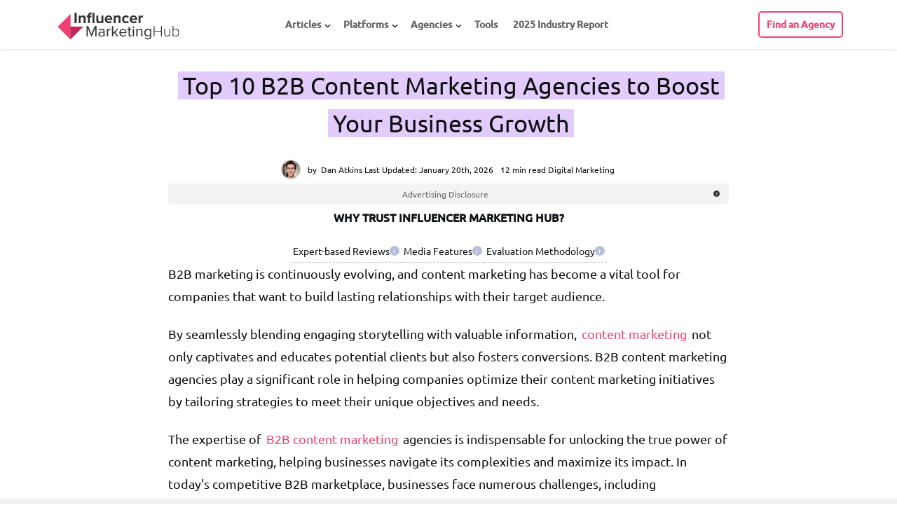

--- FILE ---
content_type: text/html; charset=UTF-8
request_url: https://influencermarketinghub.com/b2b-content-marketing-agencies/
body_size: 40396
content:
<!DOCTYPE html>
<html lang="en-US" prefix="og: http://ogp.me/ns# fb: http://ogp.me/ns/fb#">


<head><meta name="msvalidate.01" content="17524B24E1EC9FAB40526A8045DE9173">
	<meta http-equiv="Content-Type" content="text/html; charset=UTF-8"><script>if(navigator.userAgent.match(/MSIE|Internet Explorer/i)||navigator.userAgent.match(/Trident\/7\..*?rv:11/i)){var href=document.location.href;if(!href.match(/[?&]nowprocket/)){if(href.indexOf("?")==-1){if(href.indexOf("#")==-1){document.location.href=href+"?nowprocket=1"}else{document.location.href=href.replace("#","?nowprocket=1#")}}else{if(href.indexOf("#")==-1){document.location.href=href+"&nowprocket=1"}else{document.location.href=href.replace("#","&nowprocket=1#")}}}}</script><script>(()=>{class RocketLazyLoadScripts{constructor(){this.v="2.0.4",this.userEvents=["keydown","keyup","mousedown","mouseup","mousemove","mouseover","mouseout","touchmove","touchstart","touchend","touchcancel","wheel","click","dblclick","input"],this.attributeEvents=["onblur","onclick","oncontextmenu","ondblclick","onfocus","onmousedown","onmouseenter","onmouseleave","onmousemove","onmouseout","onmouseover","onmouseup","onmousewheel","onscroll","onsubmit"]}async t(){this.i(),this.o(),/iP(ad|hone)/.test(navigator.userAgent)&&this.h(),this.u(),this.l(this),this.m(),this.k(this),this.p(this),this._(),await Promise.all([this.R(),this.L()]),this.lastBreath=Date.now(),this.S(this),this.P(),this.D(),this.O(),this.M(),await this.C(this.delayedScripts.normal),await this.C(this.delayedScripts.defer),await this.C(this.delayedScripts.async),await this.T(),await this.F(),await this.j(),await this.A(),window.dispatchEvent(new Event("rocket-allScriptsLoaded")),this.everythingLoaded=!0,this.lastTouchEnd&&await new Promise(t=>setTimeout(t,500-Date.now()+this.lastTouchEnd)),this.I(),this.H(),this.U(),this.W()}i(){this.CSPIssue=sessionStorage.getItem("rocketCSPIssue"),document.addEventListener("securitypolicyviolation",t=>{this.CSPIssue||"script-src-elem"!==t.violatedDirective||"data"!==t.blockedURI||(this.CSPIssue=!0,sessionStorage.setItem("rocketCSPIssue",!0))},{isRocket:!0})}o(){window.addEventListener("pageshow",t=>{this.persisted=t.persisted,this.realWindowLoadedFired=!0},{isRocket:!0}),window.addEventListener("pagehide",()=>{this.onFirstUserAction=null},{isRocket:!0})}h(){let t;function e(e){t=e}window.addEventListener("touchstart",e,{isRocket:!0}),window.addEventListener("touchend",function i(o){o.changedTouches[0]&&t.changedTouches[0]&&Math.abs(o.changedTouches[0].pageX-t.changedTouches[0].pageX)<10&&Math.abs(o.changedTouches[0].pageY-t.changedTouches[0].pageY)<10&&o.timeStamp-t.timeStamp<200&&(window.removeEventListener("touchstart",e,{isRocket:!0}),window.removeEventListener("touchend",i,{isRocket:!0}),"INPUT"===o.target.tagName&&"text"===o.target.type||(o.target.dispatchEvent(new TouchEvent("touchend",{target:o.target,bubbles:!0})),o.target.dispatchEvent(new MouseEvent("mouseover",{target:o.target,bubbles:!0})),o.target.dispatchEvent(new PointerEvent("click",{target:o.target,bubbles:!0,cancelable:!0,detail:1,clientX:o.changedTouches[0].clientX,clientY:o.changedTouches[0].clientY})),event.preventDefault()))},{isRocket:!0})}q(t){this.userActionTriggered||("mousemove"!==t.type||this.firstMousemoveIgnored?"keyup"===t.type||"mouseover"===t.type||"mouseout"===t.type||(this.userActionTriggered=!0,this.onFirstUserAction&&this.onFirstUserAction()):this.firstMousemoveIgnored=!0),"click"===t.type&&t.preventDefault(),t.stopPropagation(),t.stopImmediatePropagation(),"touchstart"===this.lastEvent&&"touchend"===t.type&&(this.lastTouchEnd=Date.now()),"click"===t.type&&(this.lastTouchEnd=0),this.lastEvent=t.type,t.composedPath&&t.composedPath()[0].getRootNode()instanceof ShadowRoot&&(t.rocketTarget=t.composedPath()[0]),this.savedUserEvents.push(t)}u(){this.savedUserEvents=[],this.userEventHandler=this.q.bind(this),this.userEvents.forEach(t=>window.addEventListener(t,this.userEventHandler,{passive:!1,isRocket:!0})),document.addEventListener("visibilitychange",this.userEventHandler,{isRocket:!0})}U(){this.userEvents.forEach(t=>window.removeEventListener(t,this.userEventHandler,{passive:!1,isRocket:!0})),document.removeEventListener("visibilitychange",this.userEventHandler,{isRocket:!0}),this.savedUserEvents.forEach(t=>{(t.rocketTarget||t.target).dispatchEvent(new window[t.constructor.name](t.type,t))})}m(){const t="return false",e=Array.from(this.attributeEvents,t=>"data-rocket-"+t),i="["+this.attributeEvents.join("],[")+"]",o="[data-rocket-"+this.attributeEvents.join("],[data-rocket-")+"]",s=(e,i,o)=>{o&&o!==t&&(e.setAttribute("data-rocket-"+i,o),e["rocket"+i]=new Function("event",o),e.setAttribute(i,t))};new MutationObserver(t=>{for(const n of t)"attributes"===n.type&&(n.attributeName.startsWith("data-rocket-")||this.everythingLoaded?n.attributeName.startsWith("data-rocket-")&&this.everythingLoaded&&this.N(n.target,n.attributeName.substring(12)):s(n.target,n.attributeName,n.target.getAttribute(n.attributeName))),"childList"===n.type&&n.addedNodes.forEach(t=>{if(t.nodeType===Node.ELEMENT_NODE)if(this.everythingLoaded)for(const i of[t,...t.querySelectorAll(o)])for(const t of i.getAttributeNames())e.includes(t)&&this.N(i,t.substring(12));else for(const e of[t,...t.querySelectorAll(i)])for(const t of e.getAttributeNames())this.attributeEvents.includes(t)&&s(e,t,e.getAttribute(t))})}).observe(document,{subtree:!0,childList:!0,attributeFilter:[...this.attributeEvents,...e]})}I(){this.attributeEvents.forEach(t=>{document.querySelectorAll("[data-rocket-"+t+"]").forEach(e=>{this.N(e,t)})})}N(t,e){const i=t.getAttribute("data-rocket-"+e);i&&(t.setAttribute(e,i),t.removeAttribute("data-rocket-"+e))}k(t){Object.defineProperty(HTMLElement.prototype,"onclick",{get(){return this.rocketonclick||null},set(e){this.rocketonclick=e,this.setAttribute(t.everythingLoaded?"onclick":"data-rocket-onclick","this.rocketonclick(event)")}})}S(t){function e(e,i){let o=e[i];e[i]=null,Object.defineProperty(e,i,{get:()=>o,set(s){t.everythingLoaded?o=s:e["rocket"+i]=o=s}})}e(document,"onreadystatechange"),e(window,"onload"),e(window,"onpageshow");try{Object.defineProperty(document,"readyState",{get:()=>t.rocketReadyState,set(e){t.rocketReadyState=e},configurable:!0}),document.readyState="loading"}catch(t){console.log("WPRocket DJE readyState conflict, bypassing")}}l(t){this.originalAddEventListener=EventTarget.prototype.addEventListener,this.originalRemoveEventListener=EventTarget.prototype.removeEventListener,this.savedEventListeners=[],EventTarget.prototype.addEventListener=function(e,i,o){o&&o.isRocket||!t.B(e,this)&&!t.userEvents.includes(e)||t.B(e,this)&&!t.userActionTriggered||e.startsWith("rocket-")||t.everythingLoaded?t.originalAddEventListener.call(this,e,i,o):(t.savedEventListeners.push({target:this,remove:!1,type:e,func:i,options:o}),"mouseenter"!==e&&"mouseleave"!==e||t.originalAddEventListener.call(this,e,t.savedUserEvents.push,o))},EventTarget.prototype.removeEventListener=function(e,i,o){o&&o.isRocket||!t.B(e,this)&&!t.userEvents.includes(e)||t.B(e,this)&&!t.userActionTriggered||e.startsWith("rocket-")||t.everythingLoaded?t.originalRemoveEventListener.call(this,e,i,o):t.savedEventListeners.push({target:this,remove:!0,type:e,func:i,options:o})}}J(t,e){this.savedEventListeners=this.savedEventListeners.filter(i=>{let o=i.type,s=i.target||window;return e!==o||t!==s||(this.B(o,s)&&(i.type="rocket-"+o),this.$(i),!1)})}H(){EventTarget.prototype.addEventListener=this.originalAddEventListener,EventTarget.prototype.removeEventListener=this.originalRemoveEventListener,this.savedEventListeners.forEach(t=>this.$(t))}$(t){t.remove?this.originalRemoveEventListener.call(t.target,t.type,t.func,t.options):this.originalAddEventListener.call(t.target,t.type,t.func,t.options)}p(t){let e;function i(e){return t.everythingLoaded?e:e.split(" ").map(t=>"load"===t||t.startsWith("load.")?"rocket-jquery-load":t).join(" ")}function o(o){function s(e){const s=o.fn[e];o.fn[e]=o.fn.init.prototype[e]=function(){return this[0]===window&&t.userActionTriggered&&("string"==typeof arguments[0]||arguments[0]instanceof String?arguments[0]=i(arguments[0]):"object"==typeof arguments[0]&&Object.keys(arguments[0]).forEach(t=>{const e=arguments[0][t];delete arguments[0][t],arguments[0][i(t)]=e})),s.apply(this,arguments),this}}if(o&&o.fn&&!t.allJQueries.includes(o)){const e={DOMContentLoaded:[],"rocket-DOMContentLoaded":[]};for(const t in e)document.addEventListener(t,()=>{e[t].forEach(t=>t())},{isRocket:!0});o.fn.ready=o.fn.init.prototype.ready=function(i){function s(){parseInt(o.fn.jquery)>2?setTimeout(()=>i.bind(document)(o)):i.bind(document)(o)}return"function"==typeof i&&(t.realDomReadyFired?!t.userActionTriggered||t.fauxDomReadyFired?s():e["rocket-DOMContentLoaded"].push(s):e.DOMContentLoaded.push(s)),o([])},s("on"),s("one"),s("off"),t.allJQueries.push(o)}e=o}t.allJQueries=[],o(window.jQuery),Object.defineProperty(window,"jQuery",{get:()=>e,set(t){o(t)}})}P(){const t=new Map;document.write=document.writeln=function(e){const i=document.currentScript,o=document.createRange(),s=i.parentElement;let n=t.get(i);void 0===n&&(n=i.nextSibling,t.set(i,n));const c=document.createDocumentFragment();o.setStart(c,0),c.appendChild(o.createContextualFragment(e)),s.insertBefore(c,n)}}async R(){return new Promise(t=>{this.userActionTriggered?t():this.onFirstUserAction=t})}async L(){return new Promise(t=>{document.addEventListener("DOMContentLoaded",()=>{this.realDomReadyFired=!0,t()},{isRocket:!0})})}async j(){return this.realWindowLoadedFired?Promise.resolve():new Promise(t=>{window.addEventListener("load",t,{isRocket:!0})})}M(){this.pendingScripts=[];this.scriptsMutationObserver=new MutationObserver(t=>{for(const e of t)e.addedNodes.forEach(t=>{"SCRIPT"!==t.tagName||t.noModule||t.isWPRocket||this.pendingScripts.push({script:t,promise:new Promise(e=>{const i=()=>{const i=this.pendingScripts.findIndex(e=>e.script===t);i>=0&&this.pendingScripts.splice(i,1),e()};t.addEventListener("load",i,{isRocket:!0}),t.addEventListener("error",i,{isRocket:!0}),setTimeout(i,1e3)})})})}),this.scriptsMutationObserver.observe(document,{childList:!0,subtree:!0})}async F(){await this.X(),this.pendingScripts.length?(await this.pendingScripts[0].promise,await this.F()):this.scriptsMutationObserver.disconnect()}D(){this.delayedScripts={normal:[],async:[],defer:[]},document.querySelectorAll("script[type$=rocketlazyloadscript]").forEach(t=>{t.hasAttribute("data-rocket-src")?t.hasAttribute("async")&&!1!==t.async?this.delayedScripts.async.push(t):t.hasAttribute("defer")&&!1!==t.defer||"module"===t.getAttribute("data-rocket-type")?this.delayedScripts.defer.push(t):this.delayedScripts.normal.push(t):this.delayedScripts.normal.push(t)})}async _(){await this.L();let t=[];document.querySelectorAll("script[type$=rocketlazyloadscript][data-rocket-src]").forEach(e=>{let i=e.getAttribute("data-rocket-src");if(i&&!i.startsWith("data:")){i.startsWith("//")&&(i=location.protocol+i);try{const o=new URL(i).origin;o!==location.origin&&t.push({src:o,crossOrigin:e.crossOrigin||"module"===e.getAttribute("data-rocket-type")})}catch(t){}}}),t=[...new Map(t.map(t=>[JSON.stringify(t),t])).values()],this.Y(t,"preconnect")}async G(t){if(await this.K(),!0!==t.noModule||!("noModule"in HTMLScriptElement.prototype))return new Promise(e=>{let i;function o(){(i||t).setAttribute("data-rocket-status","executed"),e()}try{if(navigator.userAgent.includes("Firefox/")||""===navigator.vendor||this.CSPIssue)i=document.createElement("script"),[...t.attributes].forEach(t=>{let e=t.nodeName;"type"!==e&&("data-rocket-type"===e&&(e="type"),"data-rocket-src"===e&&(e="src"),i.setAttribute(e,t.nodeValue))}),t.text&&(i.text=t.text),t.nonce&&(i.nonce=t.nonce),i.hasAttribute("src")?(i.addEventListener("load",o,{isRocket:!0}),i.addEventListener("error",()=>{i.setAttribute("data-rocket-status","failed-network"),e()},{isRocket:!0}),setTimeout(()=>{i.isConnected||e()},1)):(i.text=t.text,o()),i.isWPRocket=!0,t.parentNode.replaceChild(i,t);else{const i=t.getAttribute("data-rocket-type"),s=t.getAttribute("data-rocket-src");i?(t.type=i,t.removeAttribute("data-rocket-type")):t.removeAttribute("type"),t.addEventListener("load",o,{isRocket:!0}),t.addEventListener("error",i=>{this.CSPIssue&&i.target.src.startsWith("data:")?(console.log("WPRocket: CSP fallback activated"),t.removeAttribute("src"),this.G(t).then(e)):(t.setAttribute("data-rocket-status","failed-network"),e())},{isRocket:!0}),s?(t.fetchPriority="high",t.removeAttribute("data-rocket-src"),t.src=s):t.src="data:text/javascript;base64,"+window.btoa(unescape(encodeURIComponent(t.text)))}}catch(i){t.setAttribute("data-rocket-status","failed-transform"),e()}});t.setAttribute("data-rocket-status","skipped")}async C(t){const e=t.shift();return e?(e.isConnected&&await this.G(e),this.C(t)):Promise.resolve()}O(){this.Y([...this.delayedScripts.normal,...this.delayedScripts.defer,...this.delayedScripts.async],"preload")}Y(t,e){this.trash=this.trash||[];let i=!0;var o=document.createDocumentFragment();t.forEach(t=>{const s=t.getAttribute&&t.getAttribute("data-rocket-src")||t.src;if(s&&!s.startsWith("data:")){const n=document.createElement("link");n.href=s,n.rel=e,"preconnect"!==e&&(n.as="script",n.fetchPriority=i?"high":"low"),t.getAttribute&&"module"===t.getAttribute("data-rocket-type")&&(n.crossOrigin=!0),t.crossOrigin&&(n.crossOrigin=t.crossOrigin),t.integrity&&(n.integrity=t.integrity),t.nonce&&(n.nonce=t.nonce),o.appendChild(n),this.trash.push(n),i=!1}}),document.head.appendChild(o)}W(){this.trash.forEach(t=>t.remove())}async T(){try{document.readyState="interactive"}catch(t){}this.fauxDomReadyFired=!0;try{await this.K(),this.J(document,"readystatechange"),document.dispatchEvent(new Event("rocket-readystatechange")),await this.K(),document.rocketonreadystatechange&&document.rocketonreadystatechange(),await this.K(),this.J(document,"DOMContentLoaded"),document.dispatchEvent(new Event("rocket-DOMContentLoaded")),await this.K(),this.J(window,"DOMContentLoaded"),window.dispatchEvent(new Event("rocket-DOMContentLoaded"))}catch(t){console.error(t)}}async A(){try{document.readyState="complete"}catch(t){}try{await this.K(),this.J(document,"readystatechange"),document.dispatchEvent(new Event("rocket-readystatechange")),await this.K(),document.rocketonreadystatechange&&document.rocketonreadystatechange(),await this.K(),this.J(window,"load"),window.dispatchEvent(new Event("rocket-load")),await this.K(),window.rocketonload&&window.rocketonload(),await this.K(),this.allJQueries.forEach(t=>t(window).trigger("rocket-jquery-load")),await this.K(),this.J(window,"pageshow");const t=new Event("rocket-pageshow");t.persisted=this.persisted,window.dispatchEvent(t),await this.K(),window.rocketonpageshow&&window.rocketonpageshow({persisted:this.persisted})}catch(t){console.error(t)}}async K(){Date.now()-this.lastBreath>45&&(await this.X(),this.lastBreath=Date.now())}async X(){return document.hidden?new Promise(t=>setTimeout(t)):new Promise(t=>requestAnimationFrame(t))}B(t,e){return e===document&&"readystatechange"===t||(e===document&&"DOMContentLoaded"===t||(e===window&&"DOMContentLoaded"===t||(e===window&&"load"===t||e===window&&"pageshow"===t)))}static run(){(new RocketLazyLoadScripts).t()}}RocketLazyLoadScripts.run()})();</script>

	
			<meta name="viewport" content="user-scalable=yes, width=device-width, initial-scale=1.0, maximum-scale=6">
		<link rel="apple-touch-icon" sizes="180x180" href="https://influencermarketinghub.com/apple-touch-icon.png">
	<link rel="icon" type="image/png" sizes="32x32" href="https://influencermarketinghub.com/favicon-32x32.png">
	<link rel="icon" type="image/png" sizes="16x16" href="https://influencermarketinghub.com/favicon-16x16.png">
	<link rel="manifest" href="https://influencermarketinghub.com/site.webmanifest">
	

	
<meta name="robots" content="index, follow, max-image-preview:large, max-snippet:-1, max-video-preview:-1">

	
	<title>Top 10 B2B Content Marketing Agencies to Boost Your Business Growth</title><link rel="preload" data-rocket-preload as="image" href="https://influencermarketinghub.com/wp-content/themes/voice-child/img/Logo_IMH.svg" fetchpriority="high">
	<meta name="description" content="Discover top B2B content marketing agencies and learn how their expertise can elevate content strategies and drive business success.">
	<link rel="canonical" href="https://influencermarketinghub.com/b2b-content-marketing-agencies/">
	<meta property="og:locale" content="en_US">
	<meta property="og:type" content="article">
	<meta property="og:title" content="Top 10 B2B Content Marketing Agencies to Boost Your Business Growth">
	<meta property="og:description" content="Discover top B2B content marketing agencies and learn how their expertise can elevate content strategies and drive business success.">
	<meta property="og:url" content="https://influencermarketinghub.com/b2b-content-marketing-agencies/">
	<meta property="og:site_name" content="Influencer Marketing Hub">
	<meta property="article:publisher" content="https://www.facebook.com/Influencer-Marketing-Hub-201973210232423/">
	<meta property="article:published_time" content="2023-06-09T14:19:53+00:00">
	<meta property="article:modified_time" content="2024-12-03T13:58:26+00:00">
	<meta property="og:image" content="https://influencermarketinghub.com/wp-content/uploads/2023/05/B2B-content-marketing-agency.png">
	<meta property="og:image:width" content="1140">
	<meta property="og:image:height" content="597">
	<meta property="og:image:type" content="image/png">
	<meta name="author" content="Dan Atkins">
	<meta name="twitter:card" content="summary_large_image">
	<meta name="twitter:creator" content="@influencerMH">
	<meta name="twitter:site" content="@influencerMH">
	<meta name="twitter:label1" content="Written by">
	<meta name="twitter:data1" content="Dan Atkins">
	<meta name="twitter:label2" content="Est. reading time">
	<meta name="twitter:data2" content="4 minutes">
	<script type="application/ld+json" class="yoast-schema-graph">{"@context":"https://schema.org","@graph":[{"@type":"WebPage","@id":"https://influencermarketinghub.com/b2b-content-marketing-agencies/","url":"https://influencermarketinghub.com/b2b-content-marketing-agencies/","name":"Top 10 B2B Content Marketing Agencies to Boost Your Business Growth","isPartOf":{"@id":"https://influencermarketinghub.com/#website"},"primaryImageOfPage":{"@id":"https://influencermarketinghub.com/b2b-content-marketing-agencies/#primaryimage"},"image":{"@id":"https://influencermarketinghub.com/b2b-content-marketing-agencies/#primaryimage"},"thumbnailUrl":"https://influencermarketinghub.com/wp-content/uploads/2023/05/B2B-content-marketing-agency.png","datePublished":"2023-06-09T14:19:53+00:00","dateModified":"2024-12-03T13:58:26+00:00","author":{"@id":"https://influencermarketinghub.com/#/schema/person/8e1139b59bc85397fdcbc0194338502b"},"description":"Discover top B2B content marketing agencies and learn how their expertise can elevate content strategies and drive business success.","breadcrumb":{"@id":"https://influencermarketinghub.com/b2b-content-marketing-agencies/#breadcrumb"},"inLanguage":"en-US","potentialAction":[{"@type":"ReadAction","target":["https://influencermarketinghub.com/b2b-content-marketing-agencies/"]}]},{"@type":"ImageObject","inLanguage":"en-US","@id":"https://influencermarketinghub.com/b2b-content-marketing-agencies/#primaryimage","url":"https://influencermarketinghub.com/wp-content/uploads/2023/05/B2B-content-marketing-agency.png","contentUrl":"https://influencermarketinghub.com/wp-content/uploads/2023/05/B2B-content-marketing-agency.png","width":1140,"height":597,"caption":"B2B Content Marketing Agencies"},{"@type":"BreadcrumbList","@id":"https://influencermarketinghub.com/b2b-content-marketing-agencies/#breadcrumb","itemListElement":[{"@type":"ListItem","position":1,"name":"Influencer Marketing Hub","item":"https://influencermarketinghub.com/"},{"@type":"ListItem","position":2,"name":"Digital Marketing","item":"https://influencermarketinghub.com/digital-marketing/"},{"@type":"ListItem","position":3,"name":"Top 10 B2B Content Marketing Agencies to Boost Your Business Growth"}]},{"@type":"WebSite","@id":"https://influencermarketinghub.com/#website","url":"https://influencermarketinghub.com/","name":"Influencer Marketing Hub","description":"The leading resource for Social Media Influencers, Influencer Marketing Platforms and Influencer Marketing Agency Case Studies","potentialAction":[{"@type":"SearchAction","target":{"@type":"EntryPoint","urlTemplate":"https://influencermarketinghub.com/?s={search_term_string}"},"query-input":{"@type":"PropertyValueSpecification","valueRequired":true,"valueName":"search_term_string"}}],"inLanguage":"en-US"},{"@type":"Person","@id":"https://influencermarketinghub.com/#/schema/person/8e1139b59bc85397fdcbc0194338502b","name":"Dan Atkins","image":{"@type":"ImageObject","inLanguage":"en-US","@id":"https://influencermarketinghub.com/#/schema/person/image/","url":"https://influencermarketinghub.com/wp-content/uploads/2024/05/cropped-Dan-Atkins-96x96.jpg","contentUrl":"https://influencermarketinghub.com/wp-content/uploads/2024/05/cropped-Dan-Atkins-96x96.jpg","caption":"Dan Atkins"},"description":"Dan Atkins is a renowned SEO specialist and digital marketing consultant, recognized for boosting small business visibility online. With expertise in AdWords, ecommerce, and social media optimization, he has collaborated with numerous agencies, enhancing B2B lead generation strategies. His hands-on consulting experience empowers him to impart advanced insights and innovative tactics to his readers.","url":"https://influencermarketinghub.com/author/dan-atkins/"}]}</script>
	


<link rel="dns-prefetch" href="//cloud.google.com">
<link rel="dns-prefetch" href="//fonts.googleapis.com">
<link rel="preconnect" href="//www.google-analytics.com">

<link rel="alternate" type="application/rss+xml" title="Influencer Marketing Hub » Stories Feed" href="https://influencermarketinghub.com/web-stories/feed/"><style type="text/css">@font-face {font-family:Ubuntu;font-style:normal;font-weight:300;src:url(/cf-fonts/s/ubuntu/5.0.11/latin/300/normal.woff2);unicode-range:U+0000-00FF,U+0131,U+0152-0153,U+02BB-02BC,U+02C6,U+02DA,U+02DC,U+0304,U+0308,U+0329,U+2000-206F,U+2074,U+20AC,U+2122,U+2191,U+2193,U+2212,U+2215,U+FEFF,U+FFFD;font-display:swap;}@font-face {font-family:Ubuntu;font-style:normal;font-weight:300;src:url(/cf-fonts/s/ubuntu/5.0.11/latin-ext/300/normal.woff2);unicode-range:U+0100-02AF,U+0304,U+0308,U+0329,U+1E00-1E9F,U+1EF2-1EFF,U+2020,U+20A0-20AB,U+20AD-20CF,U+2113,U+2C60-2C7F,U+A720-A7FF;font-display:swap;}@font-face {font-family:Ubuntu;font-style:normal;font-weight:300;src:url(/cf-fonts/s/ubuntu/5.0.11/cyrillic-ext/300/normal.woff2);unicode-range:U+0460-052F,U+1C80-1C88,U+20B4,U+2DE0-2DFF,U+A640-A69F,U+FE2E-FE2F;font-display:swap;}@font-face {font-family:Ubuntu;font-style:normal;font-weight:300;src:url(/cf-fonts/s/ubuntu/5.0.11/greek/300/normal.woff2);unicode-range:U+0370-03FF;font-display:swap;}@font-face {font-family:Ubuntu;font-style:normal;font-weight:300;src:url(/cf-fonts/s/ubuntu/5.0.11/greek-ext/300/normal.woff2);unicode-range:U+1F00-1FFF;font-display:swap;}@font-face {font-family:Ubuntu;font-style:normal;font-weight:300;src:url(/cf-fonts/s/ubuntu/5.0.11/cyrillic/300/normal.woff2);unicode-range:U+0301,U+0400-045F,U+0490-0491,U+04B0-04B1,U+2116;font-display:swap;}@font-face {font-family:Ubuntu;font-style:normal;font-weight:400;src:url(/cf-fonts/s/ubuntu/5.0.11/cyrillic/400/normal.woff2);unicode-range:U+0301,U+0400-045F,U+0490-0491,U+04B0-04B1,U+2116;font-display:swap;}@font-face {font-family:Ubuntu;font-style:normal;font-weight:400;src:url(/cf-fonts/s/ubuntu/5.0.11/latin/400/normal.woff2);unicode-range:U+0000-00FF,U+0131,U+0152-0153,U+02BB-02BC,U+02C6,U+02DA,U+02DC,U+0304,U+0308,U+0329,U+2000-206F,U+2074,U+20AC,U+2122,U+2191,U+2193,U+2212,U+2215,U+FEFF,U+FFFD;font-display:swap;}@font-face {font-family:Ubuntu;font-style:normal;font-weight:400;src:url(/cf-fonts/s/ubuntu/5.0.11/greek/400/normal.woff2);unicode-range:U+0370-03FF;font-display:swap;}@font-face {font-family:Ubuntu;font-style:normal;font-weight:400;src:url(/cf-fonts/s/ubuntu/5.0.11/cyrillic-ext/400/normal.woff2);unicode-range:U+0460-052F,U+1C80-1C88,U+20B4,U+2DE0-2DFF,U+A640-A69F,U+FE2E-FE2F;font-display:swap;}@font-face {font-family:Ubuntu;font-style:normal;font-weight:400;src:url(/cf-fonts/s/ubuntu/5.0.11/greek-ext/400/normal.woff2);unicode-range:U+1F00-1FFF;font-display:swap;}@font-face {font-family:Ubuntu;font-style:normal;font-weight:400;src:url(/cf-fonts/s/ubuntu/5.0.11/latin-ext/400/normal.woff2);unicode-range:U+0100-02AF,U+0304,U+0308,U+0329,U+1E00-1E9F,U+1EF2-1EFF,U+2020,U+20A0-20AB,U+20AD-20CF,U+2113,U+2C60-2C7F,U+A720-A7FF;font-display:swap;}@font-face {font-family:Ubuntu;font-style:normal;font-weight:500;src:url(/cf-fonts/s/ubuntu/5.0.11/latin-ext/500/normal.woff2);unicode-range:U+0100-02AF,U+0304,U+0308,U+0329,U+1E00-1E9F,U+1EF2-1EFF,U+2020,U+20A0-20AB,U+20AD-20CF,U+2113,U+2C60-2C7F,U+A720-A7FF;font-display:swap;}@font-face {font-family:Ubuntu;font-style:normal;font-weight:500;src:url(/cf-fonts/s/ubuntu/5.0.11/latin/500/normal.woff2);unicode-range:U+0000-00FF,U+0131,U+0152-0153,U+02BB-02BC,U+02C6,U+02DA,U+02DC,U+0304,U+0308,U+0329,U+2000-206F,U+2074,U+20AC,U+2122,U+2191,U+2193,U+2212,U+2215,U+FEFF,U+FFFD;font-display:swap;}@font-face {font-family:Ubuntu;font-style:normal;font-weight:500;src:url(/cf-fonts/s/ubuntu/5.0.11/cyrillic-ext/500/normal.woff2);unicode-range:U+0460-052F,U+1C80-1C88,U+20B4,U+2DE0-2DFF,U+A640-A69F,U+FE2E-FE2F;font-display:swap;}@font-face {font-family:Ubuntu;font-style:normal;font-weight:500;src:url(/cf-fonts/s/ubuntu/5.0.11/cyrillic/500/normal.woff2);unicode-range:U+0301,U+0400-045F,U+0490-0491,U+04B0-04B1,U+2116;font-display:swap;}@font-face {font-family:Ubuntu;font-style:normal;font-weight:500;src:url(/cf-fonts/s/ubuntu/5.0.11/greek/500/normal.woff2);unicode-range:U+0370-03FF;font-display:swap;}@font-face {font-family:Ubuntu;font-style:normal;font-weight:500;src:url(/cf-fonts/s/ubuntu/5.0.11/greek-ext/500/normal.woff2);unicode-range:U+1F00-1FFF;font-display:swap;}</style>
<link rel="stylesheet" id="agency-match-widget-style-css" href="https://influencermarketinghub.com/auth/agency-match.css" type="text/css" media="all">
<link rel="stylesheet" id="imh-banners-css-css" href="https://influencermarketinghub.com/wp-content/plugins/IMH-banners/css/front.min.css?ver=1767969459" type="text/css" media="all">
<link rel="stylesheet" id="front-snig-css" href="https://influencermarketinghub.com/wp-content/plugins/Social-network-images-Generator/css/front/style.min.css?ver=1757322035" type="text/css" media="all">
<link rel="stylesheet" id="cs-css-css" href="https://influencermarketinghub.com/wp-content/cache/background-css/1/influencermarketinghub.com/wp-content/plugins/clients-summary/assets/css/cs.min.css?ver=1768869443&amp;wpr_t=1768869448" type="text/css" media="all">
<link data-minify="1" rel="stylesheet" id="mks_shortcodes_css-css" href="https://influencermarketinghub.com/wp-content/cache/background-css/1/influencermarketinghub.com/wp-content/cache/min/1/wp-content/plugins/meks-flexible-shortcodes/css/style.css?ver=1768564327&amp;wpr_t=1768869448" type="text/css" media="screen">
<link data-minify="1" rel="stylesheet" id="wp_review-style-css" href="https://influencermarketinghub.com/wp-content/cache/min/1/wp-content/cache/asset-cleanup/one/css/item/review__assets__css__review-css-vb1c3e18ba8e0ca616efbcdace3e0969cdd497159.css?ver=1768564327" type="text/css" media="all">
<link rel="stylesheet" id="v2-style-css" href="https://influencermarketinghub.com/wp-content/themes/voice-child/css/v2_styles.min.css?ver=1761831426" type="text/css" media="all">
<link rel="stylesheet" id="vce_child_load_style-css" href="https://influencermarketinghub.com/wp-content/cache/background-css/1/influencermarketinghub.com/wp-content/themes/voice-child/style.min.css?ver=1766074661&amp;wpr_t=1768869448" type="text/css" media="screen">
<link rel="stylesheet" id="vce_child_load_style_min-css" href="https://influencermarketinghub.com/wp-content/cache/background-css/1/influencermarketinghub.com/wp-content/themes/voice-child/app/css/style.min.css?ver=1761831426&amp;wpr_t=1768869448" type="text/css" media="screen">
<link rel="stylesheet" id="table-labels-css-css" href="https://influencermarketinghub.com/wp-content/themes/voice-child/css/single-page.min.css?ver=1756993200" type="text/css" media="all">
<style id="rocket-lazyload-inline-css" type="text/css">
.rll-youtube-player{position:relative;padding-bottom:56.23%;height:0;overflow:hidden;max-width:100%;}.rll-youtube-player:focus-within{outline: 2px solid currentColor;outline-offset: 5px;}.rll-youtube-player iframe{position:absolute;top:0;left:0;width:100%;height:100%;z-index:100;background:0 0}.rll-youtube-player img{bottom:0;display:block;left:0;margin:auto;max-width:100%;width:100%;position:absolute;right:0;top:0;border:none;height:auto;-webkit-transition:.4s all;-moz-transition:.4s all;transition:.4s all}.rll-youtube-player img:hover{-webkit-filter:brightness(75%)}.rll-youtube-player .play{height:100%;width:100%;left:0;top:0;position:absolute;background:var(--wpr-bg-effe4a8b-3f46-4807-8793-c5accdc67395) no-repeat center;background-color: transparent !important;cursor:pointer;border:none;}
</style>









<link rel="https://api.w.org/" href="https://influencermarketinghub.com/wp-json/"><link rel="alternate" title="JSON" type="application/json" href="https://influencermarketinghub.com/wp-json/wp/v2/posts/154713"><link rel="shortlink" href="https://influencermarketinghub.com/?p=154713">
<link rel="alternate" title="oEmbed (JSON)" type="application/json+oembed" href="https://influencermarketinghub.com/wp-json/oembed/1.0/embed?url=https%3A%2F%2Finfluencermarketinghub.com%2Fb2b-content-marketing-agencies%2F&amp;lang=en">
<link rel="alternate" title="oEmbed (XML)" type="text/xml+oembed" href="https://influencermarketinghub.com/wp-json/oembed/1.0/embed?url=https%3A%2F%2Finfluencermarketinghub.com%2Fb2b-content-marketing-agencies%2F&amp;format=xml&amp;lang=en">
		<script type="application/ld+json">
			{"@context":"https:\/\/schema.org","@type":"FAQPage","mainEntity":[{"@type":"Question","name":"What types of content can B2B content marketing agencies create?","acceptedAnswer":{"@type":"Answer","text":"B2B content marketing agencies can create a wide range of content formats, including blog posts, white papers, case studies, e-books, infographics, videos, webinars, podcasts, and more. The type of content created depends on the target audience, marketing goals, and the stage of the buyer's journey."}},{"@type":"Question","name":"What is the typical timeline for a B2B content marketing project?","acceptedAnswer":{"@type":"Answer","text":"The timeline for a B2B content marketing project varies depending on the scope of the project, the agency's workload, and your business's needs. Most projects can take anywhere from a few weeks to several months to complete."}},{"@type":"Question","name":"What is the role of storytelling in B2B content marketing?","acceptedAnswer":{"@type":"Answer","text":"Storytelling is an important aspect of B2B content marketing because it helps businesses connect with their audience on a deeper level by conveying their brand message in a relatable and engaging way. Storytelling can help businesses establish an emotional connection with their audience, build trust and credibility, and differentiate themselves from their competitors."}},{"@type":"Question","name":"Can B2B content marketing agencies help with account-based marketing (ABM)?","acceptedAnswer":{"@type":"Answer","text":"Yes, many B2B content marketing agencies offer ABM services as part of their content marketing strategy. These services can include identifying and targeting high-value accounts, developing personalized content for each account, and measuring the effectiveness of ABM campaigns."}}]}		</script>
		
	<meta name="p:domain_verify" content="7c1d1ed6d92ebb59bba1ad3607384ed1">
	<meta name="df-verify" content="dfc7daad1ed437">

	
	
	

	
				
				

<style type="text/css">.recentcomments a{display:inline !important;padding:0 !important;margin:0 !important;}</style><style>.wp-block-gallery.is-cropped .blocks-gallery-item picture{height:100%;width:100%;}</style><noscript><style id="rocket-lazyload-nojs-css">.rll-youtube-player, [data-lazy-src]{display:none !important;}</style></noscript>	

<style id="wpr-lazyload-bg-container"></style><style id="wpr-lazyload-bg-exclusion"></style>
<noscript>
<style id="wpr-lazyload-bg-nostyle">.icon-star,.icon-wallet{--wpr-bg-d00b7fc1-7d76-46c0-834d-bd916c4b6e9b: url('https://influencermarketinghub.com/wp-content/plugins/clients-summary/assets/icons/star.svg');}.icon-wallet{--wpr-bg-8dae5000-478e-46e5-9ab5-947429ae84f9: url('https://influencermarketinghub.com/wp-content/plugins/clients-summary/assets/icons/wallet.svg');}.mks_ico.aim_ico{--wpr-bg-375cdbcf-ec01-4d74-a318-84303e54c6eb: url('https://influencermarketinghub.com/wp-content/plugins/meks-flexible-shortcodes/img/social_icons/aim_ico.png');}.mks_ico.apple_ico{--wpr-bg-30d16eaf-38c3-4f07-9346-b6eaac1af1d8: url('https://influencermarketinghub.com/wp-content/plugins/meks-flexible-shortcodes/img/social_icons/apple_ico.png');}.mks_ico.behance_ico{--wpr-bg-2c075827-ac04-4f8f-a088-c6055f09090f: url('https://influencermarketinghub.com/wp-content/plugins/meks-flexible-shortcodes/img/social_icons/behance_ico.png');}.mks_ico.blogger_ico{--wpr-bg-c77e4fda-0f67-4cdc-88c9-ad97d09d708e: url('https://influencermarketinghub.com/wp-content/plugins/meks-flexible-shortcodes/img/social_icons/blogger_ico.png');}.mks_ico.cargo_ico{--wpr-bg-fcd89070-6a30-4c0f-a7b4-8cae44c6a255: url('https://influencermarketinghub.com/wp-content/plugins/meks-flexible-shortcodes/img/social_icons/cargo_ico.png');}.mks_ico.envato_ico{--wpr-bg-c51e0f5a-30ef-43b1-b39c-b7b640c3e7f9: url('https://influencermarketinghub.com/wp-content/plugins/meks-flexible-shortcodes/img/social_icons/envato_ico.png');}.mks_ico.delicious_ico{--wpr-bg-29ad22a2-679e-439b-aa1c-c748dc91992a: url('https://influencermarketinghub.com/wp-content/plugins/meks-flexible-shortcodes/img/social_icons/delicious_ico.png');}.mks_ico.deviantart_ico{--wpr-bg-403d0c93-1096-49d4-9c11-dec7bbf53847: url('https://influencermarketinghub.com/wp-content/plugins/meks-flexible-shortcodes/img/social_icons/deviantart_ico.png');}.mks_ico.digg_ico{--wpr-bg-0a5bff2e-ab18-4249-bd86-d1b011bdfdb3: url('https://influencermarketinghub.com/wp-content/plugins/meks-flexible-shortcodes/img/social_icons/digg_ico.png');}.mks_ico.dribbble_ico{--wpr-bg-4852b249-590b-4079-9af5-77c7f78bfb6d: url('https://influencermarketinghub.com/wp-content/plugins/meks-flexible-shortcodes/img/social_icons/dribbble_ico.png');}.mks_ico.evernote_ico{--wpr-bg-0dbc8c6c-1c00-4421-884b-59ad6ae81615: url('https://influencermarketinghub.com/wp-content/plugins/meks-flexible-shortcodes/img/social_icons/evernote_ico.png');}.mks_ico.facebook_ico{--wpr-bg-1484b5ab-e489-4564-aa9d-c566f5887008: url('https://influencermarketinghub.com/wp-content/plugins/meks-flexible-shortcodes/img/social_icons/facebook_ico.png');}.mks_ico.flickr_ico{--wpr-bg-78673573-1847-46b3-8010-dfe804e1ccdb: url('https://influencermarketinghub.com/wp-content/plugins/meks-flexible-shortcodes/img/social_icons/flickr_ico.png');}.mks_ico.forrst_ico{--wpr-bg-9d556bfa-10d6-442d-93cc-e29f6f1a57ca: url('https://influencermarketinghub.com/wp-content/plugins/meks-flexible-shortcodes/img/social_icons/forrst_ico.png');}.mks_ico.github_ico{--wpr-bg-f6043c48-b8d5-4e71-a1e1-f4e24506ac75: url('https://influencermarketinghub.com/wp-content/plugins/meks-flexible-shortcodes/img/social_icons/github_ico.png');}.mks_ico.google_ico{--wpr-bg-d798ac09-64a7-4c7b-b6c1-eb075557ae91: url('https://influencermarketinghub.com/wp-content/plugins/meks-flexible-shortcodes/img/social_icons/google_ico.png');}.mks_ico.googleplus_ico{--wpr-bg-91b0f56a-e0a0-495f-9015-a64b3fac3dd9: url('https://influencermarketinghub.com/wp-content/plugins/meks-flexible-shortcodes/img/social_icons/googleplus_ico.png');}.mks_ico.grooveshark_ico{--wpr-bg-263fe7ab-3b91-4678-9a19-8b2ec7539828: url('https://influencermarketinghub.com/wp-content/plugins/meks-flexible-shortcodes/img/social_icons/grooveshark_ico.png');}.mks_ico.icloud_ico{--wpr-bg-fc386e0a-9d26-4647-b0e9-b1cb56fbfc10: url('https://influencermarketinghub.com/wp-content/plugins/meks-flexible-shortcodes/img/social_icons/icloud_ico.png');}.mks_ico.lastfm_ico{--wpr-bg-02afcb70-f828-4c56-815f-9acc05213d90: url('https://influencermarketinghub.com/wp-content/plugins/meks-flexible-shortcodes/img/social_icons/lastfm_ico.png');}.mks_ico.linkedin_ico{--wpr-bg-01e64b80-f3e5-4430-858f-77a69d62803d: url('https://influencermarketinghub.com/wp-content/plugins/meks-flexible-shortcodes/img/social_icons/linkedin_ico.png');}.mks_ico.myspace_ico{--wpr-bg-7afa3527-84c3-46ea-afe9-df177a87c73f: url('https://influencermarketinghub.com/wp-content/plugins/meks-flexible-shortcodes/img/social_icons/myspace_ico.png');}.mks_ico.picasa_ico{--wpr-bg-0aee9d02-72a2-4a4f-9908-a43585cd5e19: url('https://influencermarketinghub.com/wp-content/plugins/meks-flexible-shortcodes/img/social_icons/picasa_ico.png');}.mks_ico.pinterest_ico{--wpr-bg-68381cfd-088d-4f71-8c75-3cc9a903cd8b: url('https://influencermarketinghub.com/wp-content/plugins/meks-flexible-shortcodes/img/social_icons/pinterest_ico.png');}.mks_ico.posterous_ico{--wpr-bg-e3042d03-2478-42c5-bd9c-23e13985e90d: url('https://influencermarketinghub.com/wp-content/plugins/meks-flexible-shortcodes/img/social_icons/posterous_ico.png');}.mks_ico.reddit_ico{--wpr-bg-3bc30f6b-d0f4-48f2-b5cb-b96c79ada7f8: url('https://influencermarketinghub.com/wp-content/plugins/meks-flexible-shortcodes/img/social_icons/reddit_ico.png');}.mks_ico.rss_ico{--wpr-bg-d78a4411-6cd2-4e2d-bcc2-5dfefe7ba00c: url('https://influencermarketinghub.com/wp-content/plugins/meks-flexible-shortcodes/img/social_icons/rss_ico.png');}.mks_ico.skype_ico{--wpr-bg-7073e219-7901-4858-a1e6-d80e245f27bd: url('https://influencermarketinghub.com/wp-content/plugins/meks-flexible-shortcodes/img/social_icons/skype_ico.png');}.mks_ico.stumbleupon_ico{--wpr-bg-1836349b-158f-46ed-af2b-2625b4aba7aa: url('https://influencermarketinghub.com/wp-content/plugins/meks-flexible-shortcodes/img/social_icons/stumbleupon_ico.png');}.mks_ico.soundcloud_ico{--wpr-bg-8de206d5-46e9-4393-9c99-e25ec4b6d239: url('https://influencermarketinghub.com/wp-content/plugins/meks-flexible-shortcodes/img/social_icons/soundcloud_ico.png');}.mks_ico.tumblr_ico{--wpr-bg-83c40c68-e306-43bf-840b-cb9621534670: url('https://influencermarketinghub.com/wp-content/plugins/meks-flexible-shortcodes/img/social_icons/tumblr_ico.png');}.mks_ico.twitter_ico{--wpr-bg-c28c7d69-6885-49ae-b93e-8f02f25f74c2: url('https://influencermarketinghub.com/wp-content/plugins/meks-flexible-shortcodes/img/social_icons/twitter_ico.png');}.mks_ico.vimeo_ico{--wpr-bg-5d04fc17-eca3-4939-9052-54254f92f2a2: url('https://influencermarketinghub.com/wp-content/plugins/meks-flexible-shortcodes/img/social_icons/vimeo_ico.png');}.mks_ico.wordpress_ico{--wpr-bg-870d2d7d-5af1-4119-88a3-f0725a5c781e: url('https://influencermarketinghub.com/wp-content/plugins/meks-flexible-shortcodes/img/social_icons/wordpress_ico.png');}.mks_ico.yahoo_ico{--wpr-bg-c727fb7f-89b4-4eb7-93b8-df5304cbe364: url('https://influencermarketinghub.com/wp-content/plugins/meks-flexible-shortcodes/img/social_icons/yahoo_ico.png');}.mks_ico.youtube_ico{--wpr-bg-87ab5607-f794-485c-87a5-0e1158905fbe: url('https://influencermarketinghub.com/wp-content/plugins/meks-flexible-shortcodes/img/social_icons/youtube_ico.png');}.mks_ico.zerply_ico{--wpr-bg-6f07e932-52a3-467a-ab3c-a098db718212: url('https://influencermarketinghub.com/wp-content/plugins/meks-flexible-shortcodes/img/social_icons/zerply_ico.png');}.mks_ico.instagram_ico{--wpr-bg-8df0f2ee-77ee-4d69-8bc7-17dea0606572: url('https://influencermarketinghub.com/wp-content/plugins/meks-flexible-shortcodes/img/social_icons/instagram_ico.png');}.mks_ico.vine_ico{--wpr-bg-4f0d8966-359c-4016-9407-adeaf6195be2: url('https://influencermarketinghub.com/wp-content/plugins/meks-flexible-shortcodes/img/social_icons/vine_ico.png');}.mks_ico.spotify_ico{--wpr-bg-3b913af2-e464-4a71-9335-e982c18d0724: url('https://influencermarketinghub.com/wp-content/plugins/meks-flexible-shortcodes/img/social_icons/spotify_ico.png');}.mks_ico.fh_px_ico{--wpr-bg-ba8dc972-a678-49dd-869a-f4fb88fc2133: url('https://influencermarketinghub.com/wp-content/plugins/meks-flexible-shortcodes/img/social_icons/fh_px_ico.png');}.mks_ico.xing_ico{--wpr-bg-cc60411b-d0a9-42b5-a3a3-2ce1c6abc8ac: url('https://influencermarketinghub.com/wp-content/plugins/meks-flexible-shortcodes/img/social_icons/xing_ico.png');}.mks_ico.weibo_ico{--wpr-bg-9ad1206b-df9b-4b8e-8600-b485d00aa833: url('https://influencermarketinghub.com/wp-content/plugins/meks-flexible-shortcodes/img/social_icons/weibo_ico.png');}.mks_ico.tencent_ico{--wpr-bg-cfea905e-46e8-46e0-8090-56058ac704af: url('https://influencermarketinghub.com/wp-content/plugins/meks-flexible-shortcodes/img/social_icons/tencent_ico.png');}.mks_ico.me2day_ico{--wpr-bg-3fe5a9c0-cb73-431b-afd0-23494aba35cc: url('https://influencermarketinghub.com/wp-content/plugins/meks-flexible-shortcodes/img/social_icons/me2day_ico.png');}.mks_ico.twitch_ico{--wpr-bg-d6e114e6-129e-42ec-8262-cbac3382893c: url('https://influencermarketinghub.com/wp-content/plugins/meks-flexible-shortcodes/img/social_icons/twitch_ico.png');}.mks_ico.itunes_ico{--wpr-bg-264d1463-a4c0-4ae3-a638-081ce84947ee: url('https://influencermarketinghub.com/wp-content/plugins/meks-flexible-shortcodes/img/social_icons/itunes_ico.png');}.mks_ico.vk_ico{--wpr-bg-8705d0f6-1fde-4ced-88b5-a1222d2da777: url('https://influencermarketinghub.com/wp-content/plugins/meks-flexible-shortcodes/img/social_icons/vk_ico.png');}#vce-pagination a.vce-loader,#vce-pagination.vce-infinite-scroll a{--wpr-bg-0ad10c7c-d6fd-4fe2-8c1e-b69e0f2486e4: url('https://influencermarketinghub.com/wp-content/themes/voice-child/images/loader.gif');}i.searchAction{--wpr-bg-99ef8980-7b66-4dc7-8f67-4a4d5c55628d: url('https://influencermarketinghub.com/wp-content/themes/voice-child/img/search.svg');}#agencies-form select{--wpr-bg-806c202c-1528-4306-9be7-d0ad9f5ac196: url('https://influencermarketinghub.com/wp-content/themes/voice-child/img/arrow.svg');}span._screw{--wpr-bg-9a204da7-f1c1-457e-8940-e5ce90232406: url('https://influencermarketinghub.com/wp-content/themes/voice-child/img/web_v2/screw.svg');}.sidr .sidr-inner .sidr-class-nav-menu>li:nth-of-type(1):before{--wpr-bg-c56301d2-d0b7-44d3-a9e6-38d1b8ac6ca4: url('https://influencermarketinghub.com/wp-content/themes/voice-child/img/web_v2/menu_items/articles.svg');}.sidr .sidr-inner .sidr-class-nav-menu>li:nth-of-type(2):before{--wpr-bg-67ea3221-59e2-46a9-8ba8-0ad2dc544c0c: url('https://influencermarketinghub.com/wp-content/themes/voice-child/img/web_v2/menu_items/platforms.svg');}.sidr .sidr-inner .sidr-class-nav-menu>li:nth-of-type(3):before{--wpr-bg-ca0025fa-2fbc-4dcf-970c-d990055cec09: url('https://influencermarketinghub.com/wp-content/themes/voice-child/img/web_v2/menu_items/agencies.svg');}.sidr .sidr-inner .sidr-class-nav-menu>li:nth-of-type(4):before{--wpr-bg-163779db-c2c7-4fa3-a98b-14e878520138: url('https://influencermarketinghub.com/wp-content/themes/voice-child/img/web_v2/menu_items/resource.svg');}.page-template-tpl-resources-ebooks .main-box-inside .cat_style #infographics article:after{--wpr-bg-22a6d171-eeea-4fcd-a28b-d0cca345c6ea: url('https://influencermarketinghub.com/wp-content/themes/voice-child/img/web_v2/resource/ebook_ic.svg');}.page-template-tpl-resources-ebooks .main-box-inside .cat_style #ebooks article:after{--wpr-bg-24e620a0-8728-497b-b534-93dd6e42535b: url('https://influencermarketinghub.com/wp-content/themes/voice-child/img/web_v2/resource/infograph.svg');}.page-template-tpl-resources-ebooks .main-box-inside .cat_style #data_visualisation article:after{--wpr-bg-17b1d1f5-ce70-4f99-9b8a-60152a3b843a: url('https://influencermarketinghub.com/wp-content/themes/voice-child/img/web_v2/resource/graph_ic.svg');}.checkit{--wpr-bg-b4450d77-75c6-46cb-92bc-ec8008d894d4: url('https://influencermarketinghub.com/wp-content/themes/voice-child/img/check_tick.png');}#newHome .topSection .top_text_title:before,.content_inclusion_main .head_category_v2 .title_text_cat_v2:before{--wpr-bg-1ffa75f2-080a-4352-8c59-42b0b462486f: url('https://influencermarketinghub.com/wp-content/themes/voice-child/img/home_v2/under_title.svg');}.head_category_v2.events_head .title_text_cat_v2:before,.head_category_v2.new_tools .title_text_cat_v2:before,.page-template-tpl-courses .head_category_v2 .title_text_cat_v2:before{--wpr-bg-11902dd0-4f3c-43aa-a7a8-92ddd477ae40: url('https://influencermarketinghub.com/wp-content/themes/voice-child/img/home_v2/under_title.svg');}.head_category_v2 .title_text_cat_v2:before{--wpr-bg-a32b35d0-0544-4fba-9a7d-d0778c5fbaf2: url('https://influencermarketinghub.com/wp-content/themes/voice-child/img/category_v2/title_bg.svg');}.head_category_v2.platform .title_text_cat_v2:before{--wpr-bg-76b9142a-8eef-4c1d-83a1-9a37810bf593: url('https://influencermarketinghub.com/wp-content/themes/voice-child/img/platform_v2/under_title.svg');}#ebook.inhva .list_prev .list_item:before{--wpr-bg-c1feeffc-f1c1-45a5-8055-6469a8c638a5: url('https://influencermarketinghub.com/wp-content/themes/voice-child/img/ebook/check.png');}.ebook_creatoriq #main{--wpr-bg-6af2a497-b0f1-4158-85da-c817a1df4bf6: url('https://influencermarketinghub.com/wp-content/themes/voice-child/img/ebook/creatoriq/background.svg');}#ebook.creatoriq .form:before{--wpr-bg-f1fc7c2e-bc7f-415e-a8dd-e368b6658408: url('https://influencermarketinghub.com/wp-content/themes/voice-child/img/ebook/creatoriq/pen.svg');}#listing article:not(.no_badge):not(.not_paid):before,.cat_sponsored_popup_descript:before,.disclosure_notice_descript:before{--wpr-bg-39477aee-98e8-421b-adc9-59cf4e9a74ca: url('https://influencermarketinghub.com/wp-content/themes/voice-child/img/category_v2/sponsored_mark.svg');}li#menu-item-114423 a:before{--wpr-bg-24df2e96-78b5-44c3-8cba-d38ab87d53b3: url('https://influencermarketinghub.com/wp-content/themes/voice-child/img/web_v2/menu/mail.svg');}li#menu-item-114423 a:after{--wpr-bg-b785dcc8-e6fd-4d26-abb7-dc977837c66c: url('https://influencermarketinghub.com/wp-content/themes/voice-child/img/web_v2/menu/mail_open.svg');}.plus .list_item:before{--wpr-bg-f4576dc2-9d0a-4eea-97d6-918330438983: url('https://influencermarketinghub.com/wp-content/themes/voice-child/shortcodes/shortcode-imgs/crw/plus.svg');}.minus .list_item:before{--wpr-bg-8e99918c-c8a8-4fd5-86dc-bae8c549d238: url('https://influencermarketinghub.com/wp-content/themes/voice-child/shortcodes/shortcode-imgs/crw/minus.svg');}.badge-box{--wpr-bg-ecd054d0-cbfa-4e89-a712-0e61924a6ea0: url('https://influencermarketinghub.com/wp-content/themes/voice-child/img/shield.svg');}.bottom_mob_menu #menu-bottom-menu>li>a:before{--wpr-bg-96ec1919-5160-4b51-b6f8-f5c4ec063437: url('https://influencermarketinghub.com/wp-content/themes/voice-child/img/web_v2/bottom_icon/tools.svg');}.bottom_mob_menu #menu-bottom-menu>li:nth-of-type(2)>a:before{--wpr-bg-900c6b10-7ee1-4c48-99bd-b37190401094: url('https://influencermarketinghub.com/wp-content/themes/voice-child/img/web_v2/bottom_icon/agencies.svg');}.bottom_mob_menu #menu-bottom-menu>li:nth-of-type(3)>a:before{--wpr-bg-648160e4-162d-4baf-a0fa-6312e292cc53: url('https://influencermarketinghub.com/wp-content/themes/voice-child/img/web_v2/bottom_icon/platforms.svg');}.bottom_mob_menu #menu-bottom-menu>li:nth-of-type(4)>a:before{--wpr-bg-b8a85874-4b8e-4a3f-ae08-42d9c9b758e9: url('https://influencermarketinghub.com/wp-content/themes/voice-child/img/web_v2/bottom_icon/benchmarks.svg');}.bottom_mob_menu #menu-bottom-menu>li:nth-of-type(5)>a:before{--wpr-bg-3bf4bb51-4ed7-450f-87c0-ddd21effdcfa: url('https://influencermarketinghub.com/wp-content/themes/voice-child/img/web_v2/bottom_icon/logIN.svg');}.bottom_mob_menu #menu-bottom-menu .sub-menu-wrap h3 span:before{--wpr-bg-3d702f88-3fdf-42c2-a73e-3ef5f3656946: url('https://influencermarketinghub.com/wp-content/themes/voice-child/img/web_v2/bottom_icon/title_icon.svg');}.bottom_mob_menu #menu-bottom-menu .close_sub_bot_menu:after{--wpr-bg-100d71ba-eb2e-4efe-aefa-cc2338453aaa: url('https://influencermarketinghub.com/wp-content/themes/voice-child/img/web_v2/bottom_icon/close-button.svg');}.tools-all-wrapper .tools-all-title .tools-sort select{--wpr-bg-853b590a-6ecd-49d7-b17f-644e182e3fbf: url('https://influencermarketinghub.com/wp-content/themes/voice-child/img/arrow_down.svg');}article .entry-content .toc_item:before{--wpr-bg-12f9b297-4af2-4dcc-919a-297cfd73747f: url('https://influencermarketinghub.com/wp-content/themes/voice-child/img/web_v2/single/list_item_icon.svg');}.tpl-tools .main-box-inside .cat_style #infographics article:after{--wpr-bg-5b1e1027-ba91-46fc-bc2c-8b15596c4d1c: url('https://influencermarketinghub.com/wp-content/themes/voice-child/img/web_v2/resource/ebook_ic.svg');}.tpl-tools .main-box-inside .cat_style #ebooks article:after{--wpr-bg-276eaa98-0f3d-4195-96ee-35dafd468779: url('https://influencermarketinghub.com/wp-content/themes/voice-child/img/web_v2/resource/infograph.svg');}.tpl-tools .main-box-inside .cat_style #data_visualisation article:after{--wpr-bg-5bc94bdc-e5bb-418e-8cd0-9fc1534e55e0: url('https://influencermarketinghub.com/wp-content/themes/voice-child/img/web_v2/resource/graph_ic.svg');}.tools-all-wrapper .tools-all-right-tools .tools-all-item:after,.tpl-tools .agency-posts .tools-row .tools-item-wrapper .tools-item:after{--wpr-bg-1dbcb56e-c3a8-45ce-8a18-ecc916472173: url('https://influencermarketinghub.com/wp-content/themes/voice-child/img/home_v2/under_article.svg');}.rll-youtube-player .play{--wpr-bg-effe4a8b-3f46-4807-8793-c5accdc67395: url('https://influencermarketinghub.com/wp-content/plugins/wp-rocket/assets/img/youtube.png');}</style>
</noscript>
<script type="application/javascript">const rocket_pairs = [{"selector":".icon-star,.icon-wallet","style":".icon-star,.icon-wallet{--wpr-bg-d00b7fc1-7d76-46c0-834d-bd916c4b6e9b: url('https:\/\/influencermarketinghub.com\/wp-content\/plugins\/clients-summary\/assets\/icons\/star.svg');}","hash":"d00b7fc1-7d76-46c0-834d-bd916c4b6e9b","url":"https:\/\/influencermarketinghub.com\/wp-content\/plugins\/clients-summary\/assets\/icons\/star.svg"},{"selector":".icon-wallet","style":".icon-wallet{--wpr-bg-8dae5000-478e-46e5-9ab5-947429ae84f9: url('https:\/\/influencermarketinghub.com\/wp-content\/plugins\/clients-summary\/assets\/icons\/wallet.svg');}","hash":"8dae5000-478e-46e5-9ab5-947429ae84f9","url":"https:\/\/influencermarketinghub.com\/wp-content\/plugins\/clients-summary\/assets\/icons\/wallet.svg"},{"selector":".mks_ico.aim_ico","style":".mks_ico.aim_ico{--wpr-bg-375cdbcf-ec01-4d74-a318-84303e54c6eb: url('https:\/\/influencermarketinghub.com\/wp-content\/plugins\/meks-flexible-shortcodes\/img\/social_icons\/aim_ico.png');}","hash":"375cdbcf-ec01-4d74-a318-84303e54c6eb","url":"https:\/\/influencermarketinghub.com\/wp-content\/plugins\/meks-flexible-shortcodes\/img\/social_icons\/aim_ico.png"},{"selector":".mks_ico.apple_ico","style":".mks_ico.apple_ico{--wpr-bg-30d16eaf-38c3-4f07-9346-b6eaac1af1d8: url('https:\/\/influencermarketinghub.com\/wp-content\/plugins\/meks-flexible-shortcodes\/img\/social_icons\/apple_ico.png');}","hash":"30d16eaf-38c3-4f07-9346-b6eaac1af1d8","url":"https:\/\/influencermarketinghub.com\/wp-content\/plugins\/meks-flexible-shortcodes\/img\/social_icons\/apple_ico.png"},{"selector":".mks_ico.behance_ico","style":".mks_ico.behance_ico{--wpr-bg-2c075827-ac04-4f8f-a088-c6055f09090f: url('https:\/\/influencermarketinghub.com\/wp-content\/plugins\/meks-flexible-shortcodes\/img\/social_icons\/behance_ico.png');}","hash":"2c075827-ac04-4f8f-a088-c6055f09090f","url":"https:\/\/influencermarketinghub.com\/wp-content\/plugins\/meks-flexible-shortcodes\/img\/social_icons\/behance_ico.png"},{"selector":".mks_ico.blogger_ico","style":".mks_ico.blogger_ico{--wpr-bg-c77e4fda-0f67-4cdc-88c9-ad97d09d708e: url('https:\/\/influencermarketinghub.com\/wp-content\/plugins\/meks-flexible-shortcodes\/img\/social_icons\/blogger_ico.png');}","hash":"c77e4fda-0f67-4cdc-88c9-ad97d09d708e","url":"https:\/\/influencermarketinghub.com\/wp-content\/plugins\/meks-flexible-shortcodes\/img\/social_icons\/blogger_ico.png"},{"selector":".mks_ico.cargo_ico","style":".mks_ico.cargo_ico{--wpr-bg-fcd89070-6a30-4c0f-a7b4-8cae44c6a255: url('https:\/\/influencermarketinghub.com\/wp-content\/plugins\/meks-flexible-shortcodes\/img\/social_icons\/cargo_ico.png');}","hash":"fcd89070-6a30-4c0f-a7b4-8cae44c6a255","url":"https:\/\/influencermarketinghub.com\/wp-content\/plugins\/meks-flexible-shortcodes\/img\/social_icons\/cargo_ico.png"},{"selector":".mks_ico.envato_ico","style":".mks_ico.envato_ico{--wpr-bg-c51e0f5a-30ef-43b1-b39c-b7b640c3e7f9: url('https:\/\/influencermarketinghub.com\/wp-content\/plugins\/meks-flexible-shortcodes\/img\/social_icons\/envato_ico.png');}","hash":"c51e0f5a-30ef-43b1-b39c-b7b640c3e7f9","url":"https:\/\/influencermarketinghub.com\/wp-content\/plugins\/meks-flexible-shortcodes\/img\/social_icons\/envato_ico.png"},{"selector":".mks_ico.delicious_ico","style":".mks_ico.delicious_ico{--wpr-bg-29ad22a2-679e-439b-aa1c-c748dc91992a: url('https:\/\/influencermarketinghub.com\/wp-content\/plugins\/meks-flexible-shortcodes\/img\/social_icons\/delicious_ico.png');}","hash":"29ad22a2-679e-439b-aa1c-c748dc91992a","url":"https:\/\/influencermarketinghub.com\/wp-content\/plugins\/meks-flexible-shortcodes\/img\/social_icons\/delicious_ico.png"},{"selector":".mks_ico.deviantart_ico","style":".mks_ico.deviantart_ico{--wpr-bg-403d0c93-1096-49d4-9c11-dec7bbf53847: url('https:\/\/influencermarketinghub.com\/wp-content\/plugins\/meks-flexible-shortcodes\/img\/social_icons\/deviantart_ico.png');}","hash":"403d0c93-1096-49d4-9c11-dec7bbf53847","url":"https:\/\/influencermarketinghub.com\/wp-content\/plugins\/meks-flexible-shortcodes\/img\/social_icons\/deviantart_ico.png"},{"selector":".mks_ico.digg_ico","style":".mks_ico.digg_ico{--wpr-bg-0a5bff2e-ab18-4249-bd86-d1b011bdfdb3: url('https:\/\/influencermarketinghub.com\/wp-content\/plugins\/meks-flexible-shortcodes\/img\/social_icons\/digg_ico.png');}","hash":"0a5bff2e-ab18-4249-bd86-d1b011bdfdb3","url":"https:\/\/influencermarketinghub.com\/wp-content\/plugins\/meks-flexible-shortcodes\/img\/social_icons\/digg_ico.png"},{"selector":".mks_ico.dribbble_ico","style":".mks_ico.dribbble_ico{--wpr-bg-4852b249-590b-4079-9af5-77c7f78bfb6d: url('https:\/\/influencermarketinghub.com\/wp-content\/plugins\/meks-flexible-shortcodes\/img\/social_icons\/dribbble_ico.png');}","hash":"4852b249-590b-4079-9af5-77c7f78bfb6d","url":"https:\/\/influencermarketinghub.com\/wp-content\/plugins\/meks-flexible-shortcodes\/img\/social_icons\/dribbble_ico.png"},{"selector":".mks_ico.evernote_ico","style":".mks_ico.evernote_ico{--wpr-bg-0dbc8c6c-1c00-4421-884b-59ad6ae81615: url('https:\/\/influencermarketinghub.com\/wp-content\/plugins\/meks-flexible-shortcodes\/img\/social_icons\/evernote_ico.png');}","hash":"0dbc8c6c-1c00-4421-884b-59ad6ae81615","url":"https:\/\/influencermarketinghub.com\/wp-content\/plugins\/meks-flexible-shortcodes\/img\/social_icons\/evernote_ico.png"},{"selector":".mks_ico.facebook_ico","style":".mks_ico.facebook_ico{--wpr-bg-1484b5ab-e489-4564-aa9d-c566f5887008: url('https:\/\/influencermarketinghub.com\/wp-content\/plugins\/meks-flexible-shortcodes\/img\/social_icons\/facebook_ico.png');}","hash":"1484b5ab-e489-4564-aa9d-c566f5887008","url":"https:\/\/influencermarketinghub.com\/wp-content\/plugins\/meks-flexible-shortcodes\/img\/social_icons\/facebook_ico.png"},{"selector":".mks_ico.flickr_ico","style":".mks_ico.flickr_ico{--wpr-bg-78673573-1847-46b3-8010-dfe804e1ccdb: url('https:\/\/influencermarketinghub.com\/wp-content\/plugins\/meks-flexible-shortcodes\/img\/social_icons\/flickr_ico.png');}","hash":"78673573-1847-46b3-8010-dfe804e1ccdb","url":"https:\/\/influencermarketinghub.com\/wp-content\/plugins\/meks-flexible-shortcodes\/img\/social_icons\/flickr_ico.png"},{"selector":".mks_ico.forrst_ico","style":".mks_ico.forrst_ico{--wpr-bg-9d556bfa-10d6-442d-93cc-e29f6f1a57ca: url('https:\/\/influencermarketinghub.com\/wp-content\/plugins\/meks-flexible-shortcodes\/img\/social_icons\/forrst_ico.png');}","hash":"9d556bfa-10d6-442d-93cc-e29f6f1a57ca","url":"https:\/\/influencermarketinghub.com\/wp-content\/plugins\/meks-flexible-shortcodes\/img\/social_icons\/forrst_ico.png"},{"selector":".mks_ico.github_ico","style":".mks_ico.github_ico{--wpr-bg-f6043c48-b8d5-4e71-a1e1-f4e24506ac75: url('https:\/\/influencermarketinghub.com\/wp-content\/plugins\/meks-flexible-shortcodes\/img\/social_icons\/github_ico.png');}","hash":"f6043c48-b8d5-4e71-a1e1-f4e24506ac75","url":"https:\/\/influencermarketinghub.com\/wp-content\/plugins\/meks-flexible-shortcodes\/img\/social_icons\/github_ico.png"},{"selector":".mks_ico.google_ico","style":".mks_ico.google_ico{--wpr-bg-d798ac09-64a7-4c7b-b6c1-eb075557ae91: url('https:\/\/influencermarketinghub.com\/wp-content\/plugins\/meks-flexible-shortcodes\/img\/social_icons\/google_ico.png');}","hash":"d798ac09-64a7-4c7b-b6c1-eb075557ae91","url":"https:\/\/influencermarketinghub.com\/wp-content\/plugins\/meks-flexible-shortcodes\/img\/social_icons\/google_ico.png"},{"selector":".mks_ico.googleplus_ico","style":".mks_ico.googleplus_ico{--wpr-bg-91b0f56a-e0a0-495f-9015-a64b3fac3dd9: url('https:\/\/influencermarketinghub.com\/wp-content\/plugins\/meks-flexible-shortcodes\/img\/social_icons\/googleplus_ico.png');}","hash":"91b0f56a-e0a0-495f-9015-a64b3fac3dd9","url":"https:\/\/influencermarketinghub.com\/wp-content\/plugins\/meks-flexible-shortcodes\/img\/social_icons\/googleplus_ico.png"},{"selector":".mks_ico.grooveshark_ico","style":".mks_ico.grooveshark_ico{--wpr-bg-263fe7ab-3b91-4678-9a19-8b2ec7539828: url('https:\/\/influencermarketinghub.com\/wp-content\/plugins\/meks-flexible-shortcodes\/img\/social_icons\/grooveshark_ico.png');}","hash":"263fe7ab-3b91-4678-9a19-8b2ec7539828","url":"https:\/\/influencermarketinghub.com\/wp-content\/plugins\/meks-flexible-shortcodes\/img\/social_icons\/grooveshark_ico.png"},{"selector":".mks_ico.icloud_ico","style":".mks_ico.icloud_ico{--wpr-bg-fc386e0a-9d26-4647-b0e9-b1cb56fbfc10: url('https:\/\/influencermarketinghub.com\/wp-content\/plugins\/meks-flexible-shortcodes\/img\/social_icons\/icloud_ico.png');}","hash":"fc386e0a-9d26-4647-b0e9-b1cb56fbfc10","url":"https:\/\/influencermarketinghub.com\/wp-content\/plugins\/meks-flexible-shortcodes\/img\/social_icons\/icloud_ico.png"},{"selector":".mks_ico.lastfm_ico","style":".mks_ico.lastfm_ico{--wpr-bg-02afcb70-f828-4c56-815f-9acc05213d90: url('https:\/\/influencermarketinghub.com\/wp-content\/plugins\/meks-flexible-shortcodes\/img\/social_icons\/lastfm_ico.png');}","hash":"02afcb70-f828-4c56-815f-9acc05213d90","url":"https:\/\/influencermarketinghub.com\/wp-content\/plugins\/meks-flexible-shortcodes\/img\/social_icons\/lastfm_ico.png"},{"selector":".mks_ico.linkedin_ico","style":".mks_ico.linkedin_ico{--wpr-bg-01e64b80-f3e5-4430-858f-77a69d62803d: url('https:\/\/influencermarketinghub.com\/wp-content\/plugins\/meks-flexible-shortcodes\/img\/social_icons\/linkedin_ico.png');}","hash":"01e64b80-f3e5-4430-858f-77a69d62803d","url":"https:\/\/influencermarketinghub.com\/wp-content\/plugins\/meks-flexible-shortcodes\/img\/social_icons\/linkedin_ico.png"},{"selector":".mks_ico.myspace_ico","style":".mks_ico.myspace_ico{--wpr-bg-7afa3527-84c3-46ea-afe9-df177a87c73f: url('https:\/\/influencermarketinghub.com\/wp-content\/plugins\/meks-flexible-shortcodes\/img\/social_icons\/myspace_ico.png');}","hash":"7afa3527-84c3-46ea-afe9-df177a87c73f","url":"https:\/\/influencermarketinghub.com\/wp-content\/plugins\/meks-flexible-shortcodes\/img\/social_icons\/myspace_ico.png"},{"selector":".mks_ico.picasa_ico","style":".mks_ico.picasa_ico{--wpr-bg-0aee9d02-72a2-4a4f-9908-a43585cd5e19: url('https:\/\/influencermarketinghub.com\/wp-content\/plugins\/meks-flexible-shortcodes\/img\/social_icons\/picasa_ico.png');}","hash":"0aee9d02-72a2-4a4f-9908-a43585cd5e19","url":"https:\/\/influencermarketinghub.com\/wp-content\/plugins\/meks-flexible-shortcodes\/img\/social_icons\/picasa_ico.png"},{"selector":".mks_ico.pinterest_ico","style":".mks_ico.pinterest_ico{--wpr-bg-68381cfd-088d-4f71-8c75-3cc9a903cd8b: url('https:\/\/influencermarketinghub.com\/wp-content\/plugins\/meks-flexible-shortcodes\/img\/social_icons\/pinterest_ico.png');}","hash":"68381cfd-088d-4f71-8c75-3cc9a903cd8b","url":"https:\/\/influencermarketinghub.com\/wp-content\/plugins\/meks-flexible-shortcodes\/img\/social_icons\/pinterest_ico.png"},{"selector":".mks_ico.posterous_ico","style":".mks_ico.posterous_ico{--wpr-bg-e3042d03-2478-42c5-bd9c-23e13985e90d: url('https:\/\/influencermarketinghub.com\/wp-content\/plugins\/meks-flexible-shortcodes\/img\/social_icons\/posterous_ico.png');}","hash":"e3042d03-2478-42c5-bd9c-23e13985e90d","url":"https:\/\/influencermarketinghub.com\/wp-content\/plugins\/meks-flexible-shortcodes\/img\/social_icons\/posterous_ico.png"},{"selector":".mks_ico.reddit_ico","style":".mks_ico.reddit_ico{--wpr-bg-3bc30f6b-d0f4-48f2-b5cb-b96c79ada7f8: url('https:\/\/influencermarketinghub.com\/wp-content\/plugins\/meks-flexible-shortcodes\/img\/social_icons\/reddit_ico.png');}","hash":"3bc30f6b-d0f4-48f2-b5cb-b96c79ada7f8","url":"https:\/\/influencermarketinghub.com\/wp-content\/plugins\/meks-flexible-shortcodes\/img\/social_icons\/reddit_ico.png"},{"selector":".mks_ico.rss_ico","style":".mks_ico.rss_ico{--wpr-bg-d78a4411-6cd2-4e2d-bcc2-5dfefe7ba00c: url('https:\/\/influencermarketinghub.com\/wp-content\/plugins\/meks-flexible-shortcodes\/img\/social_icons\/rss_ico.png');}","hash":"d78a4411-6cd2-4e2d-bcc2-5dfefe7ba00c","url":"https:\/\/influencermarketinghub.com\/wp-content\/plugins\/meks-flexible-shortcodes\/img\/social_icons\/rss_ico.png"},{"selector":".mks_ico.skype_ico","style":".mks_ico.skype_ico{--wpr-bg-7073e219-7901-4858-a1e6-d80e245f27bd: url('https:\/\/influencermarketinghub.com\/wp-content\/plugins\/meks-flexible-shortcodes\/img\/social_icons\/skype_ico.png');}","hash":"7073e219-7901-4858-a1e6-d80e245f27bd","url":"https:\/\/influencermarketinghub.com\/wp-content\/plugins\/meks-flexible-shortcodes\/img\/social_icons\/skype_ico.png"},{"selector":".mks_ico.stumbleupon_ico","style":".mks_ico.stumbleupon_ico{--wpr-bg-1836349b-158f-46ed-af2b-2625b4aba7aa: url('https:\/\/influencermarketinghub.com\/wp-content\/plugins\/meks-flexible-shortcodes\/img\/social_icons\/stumbleupon_ico.png');}","hash":"1836349b-158f-46ed-af2b-2625b4aba7aa","url":"https:\/\/influencermarketinghub.com\/wp-content\/plugins\/meks-flexible-shortcodes\/img\/social_icons\/stumbleupon_ico.png"},{"selector":".mks_ico.soundcloud_ico","style":".mks_ico.soundcloud_ico{--wpr-bg-8de206d5-46e9-4393-9c99-e25ec4b6d239: url('https:\/\/influencermarketinghub.com\/wp-content\/plugins\/meks-flexible-shortcodes\/img\/social_icons\/soundcloud_ico.png');}","hash":"8de206d5-46e9-4393-9c99-e25ec4b6d239","url":"https:\/\/influencermarketinghub.com\/wp-content\/plugins\/meks-flexible-shortcodes\/img\/social_icons\/soundcloud_ico.png"},{"selector":".mks_ico.tumblr_ico","style":".mks_ico.tumblr_ico{--wpr-bg-83c40c68-e306-43bf-840b-cb9621534670: url('https:\/\/influencermarketinghub.com\/wp-content\/plugins\/meks-flexible-shortcodes\/img\/social_icons\/tumblr_ico.png');}","hash":"83c40c68-e306-43bf-840b-cb9621534670","url":"https:\/\/influencermarketinghub.com\/wp-content\/plugins\/meks-flexible-shortcodes\/img\/social_icons\/tumblr_ico.png"},{"selector":".mks_ico.twitter_ico","style":".mks_ico.twitter_ico{--wpr-bg-c28c7d69-6885-49ae-b93e-8f02f25f74c2: url('https:\/\/influencermarketinghub.com\/wp-content\/plugins\/meks-flexible-shortcodes\/img\/social_icons\/twitter_ico.png');}","hash":"c28c7d69-6885-49ae-b93e-8f02f25f74c2","url":"https:\/\/influencermarketinghub.com\/wp-content\/plugins\/meks-flexible-shortcodes\/img\/social_icons\/twitter_ico.png"},{"selector":".mks_ico.vimeo_ico","style":".mks_ico.vimeo_ico{--wpr-bg-5d04fc17-eca3-4939-9052-54254f92f2a2: url('https:\/\/influencermarketinghub.com\/wp-content\/plugins\/meks-flexible-shortcodes\/img\/social_icons\/vimeo_ico.png');}","hash":"5d04fc17-eca3-4939-9052-54254f92f2a2","url":"https:\/\/influencermarketinghub.com\/wp-content\/plugins\/meks-flexible-shortcodes\/img\/social_icons\/vimeo_ico.png"},{"selector":".mks_ico.wordpress_ico","style":".mks_ico.wordpress_ico{--wpr-bg-870d2d7d-5af1-4119-88a3-f0725a5c781e: url('https:\/\/influencermarketinghub.com\/wp-content\/plugins\/meks-flexible-shortcodes\/img\/social_icons\/wordpress_ico.png');}","hash":"870d2d7d-5af1-4119-88a3-f0725a5c781e","url":"https:\/\/influencermarketinghub.com\/wp-content\/plugins\/meks-flexible-shortcodes\/img\/social_icons\/wordpress_ico.png"},{"selector":".mks_ico.yahoo_ico","style":".mks_ico.yahoo_ico{--wpr-bg-c727fb7f-89b4-4eb7-93b8-df5304cbe364: url('https:\/\/influencermarketinghub.com\/wp-content\/plugins\/meks-flexible-shortcodes\/img\/social_icons\/yahoo_ico.png');}","hash":"c727fb7f-89b4-4eb7-93b8-df5304cbe364","url":"https:\/\/influencermarketinghub.com\/wp-content\/plugins\/meks-flexible-shortcodes\/img\/social_icons\/yahoo_ico.png"},{"selector":".mks_ico.youtube_ico","style":".mks_ico.youtube_ico{--wpr-bg-87ab5607-f794-485c-87a5-0e1158905fbe: url('https:\/\/influencermarketinghub.com\/wp-content\/plugins\/meks-flexible-shortcodes\/img\/social_icons\/youtube_ico.png');}","hash":"87ab5607-f794-485c-87a5-0e1158905fbe","url":"https:\/\/influencermarketinghub.com\/wp-content\/plugins\/meks-flexible-shortcodes\/img\/social_icons\/youtube_ico.png"},{"selector":".mks_ico.zerply_ico","style":".mks_ico.zerply_ico{--wpr-bg-6f07e932-52a3-467a-ab3c-a098db718212: url('https:\/\/influencermarketinghub.com\/wp-content\/plugins\/meks-flexible-shortcodes\/img\/social_icons\/zerply_ico.png');}","hash":"6f07e932-52a3-467a-ab3c-a098db718212","url":"https:\/\/influencermarketinghub.com\/wp-content\/plugins\/meks-flexible-shortcodes\/img\/social_icons\/zerply_ico.png"},{"selector":".mks_ico.instagram_ico","style":".mks_ico.instagram_ico{--wpr-bg-8df0f2ee-77ee-4d69-8bc7-17dea0606572: url('https:\/\/influencermarketinghub.com\/wp-content\/plugins\/meks-flexible-shortcodes\/img\/social_icons\/instagram_ico.png');}","hash":"8df0f2ee-77ee-4d69-8bc7-17dea0606572","url":"https:\/\/influencermarketinghub.com\/wp-content\/plugins\/meks-flexible-shortcodes\/img\/social_icons\/instagram_ico.png"},{"selector":".mks_ico.vine_ico","style":".mks_ico.vine_ico{--wpr-bg-4f0d8966-359c-4016-9407-adeaf6195be2: url('https:\/\/influencermarketinghub.com\/wp-content\/plugins\/meks-flexible-shortcodes\/img\/social_icons\/vine_ico.png');}","hash":"4f0d8966-359c-4016-9407-adeaf6195be2","url":"https:\/\/influencermarketinghub.com\/wp-content\/plugins\/meks-flexible-shortcodes\/img\/social_icons\/vine_ico.png"},{"selector":".mks_ico.spotify_ico","style":".mks_ico.spotify_ico{--wpr-bg-3b913af2-e464-4a71-9335-e982c18d0724: url('https:\/\/influencermarketinghub.com\/wp-content\/plugins\/meks-flexible-shortcodes\/img\/social_icons\/spotify_ico.png');}","hash":"3b913af2-e464-4a71-9335-e982c18d0724","url":"https:\/\/influencermarketinghub.com\/wp-content\/plugins\/meks-flexible-shortcodes\/img\/social_icons\/spotify_ico.png"},{"selector":".mks_ico.fh_px_ico","style":".mks_ico.fh_px_ico{--wpr-bg-ba8dc972-a678-49dd-869a-f4fb88fc2133: url('https:\/\/influencermarketinghub.com\/wp-content\/plugins\/meks-flexible-shortcodes\/img\/social_icons\/fh_px_ico.png');}","hash":"ba8dc972-a678-49dd-869a-f4fb88fc2133","url":"https:\/\/influencermarketinghub.com\/wp-content\/plugins\/meks-flexible-shortcodes\/img\/social_icons\/fh_px_ico.png"},{"selector":".mks_ico.xing_ico","style":".mks_ico.xing_ico{--wpr-bg-cc60411b-d0a9-42b5-a3a3-2ce1c6abc8ac: url('https:\/\/influencermarketinghub.com\/wp-content\/plugins\/meks-flexible-shortcodes\/img\/social_icons\/xing_ico.png');}","hash":"cc60411b-d0a9-42b5-a3a3-2ce1c6abc8ac","url":"https:\/\/influencermarketinghub.com\/wp-content\/plugins\/meks-flexible-shortcodes\/img\/social_icons\/xing_ico.png"},{"selector":".mks_ico.weibo_ico","style":".mks_ico.weibo_ico{--wpr-bg-9ad1206b-df9b-4b8e-8600-b485d00aa833: url('https:\/\/influencermarketinghub.com\/wp-content\/plugins\/meks-flexible-shortcodes\/img\/social_icons\/weibo_ico.png');}","hash":"9ad1206b-df9b-4b8e-8600-b485d00aa833","url":"https:\/\/influencermarketinghub.com\/wp-content\/plugins\/meks-flexible-shortcodes\/img\/social_icons\/weibo_ico.png"},{"selector":".mks_ico.tencent_ico","style":".mks_ico.tencent_ico{--wpr-bg-cfea905e-46e8-46e0-8090-56058ac704af: url('https:\/\/influencermarketinghub.com\/wp-content\/plugins\/meks-flexible-shortcodes\/img\/social_icons\/tencent_ico.png');}","hash":"cfea905e-46e8-46e0-8090-56058ac704af","url":"https:\/\/influencermarketinghub.com\/wp-content\/plugins\/meks-flexible-shortcodes\/img\/social_icons\/tencent_ico.png"},{"selector":".mks_ico.me2day_ico","style":".mks_ico.me2day_ico{--wpr-bg-3fe5a9c0-cb73-431b-afd0-23494aba35cc: url('https:\/\/influencermarketinghub.com\/wp-content\/plugins\/meks-flexible-shortcodes\/img\/social_icons\/me2day_ico.png');}","hash":"3fe5a9c0-cb73-431b-afd0-23494aba35cc","url":"https:\/\/influencermarketinghub.com\/wp-content\/plugins\/meks-flexible-shortcodes\/img\/social_icons\/me2day_ico.png"},{"selector":".mks_ico.twitch_ico","style":".mks_ico.twitch_ico{--wpr-bg-d6e114e6-129e-42ec-8262-cbac3382893c: url('https:\/\/influencermarketinghub.com\/wp-content\/plugins\/meks-flexible-shortcodes\/img\/social_icons\/twitch_ico.png');}","hash":"d6e114e6-129e-42ec-8262-cbac3382893c","url":"https:\/\/influencermarketinghub.com\/wp-content\/plugins\/meks-flexible-shortcodes\/img\/social_icons\/twitch_ico.png"},{"selector":".mks_ico.itunes_ico","style":".mks_ico.itunes_ico{--wpr-bg-264d1463-a4c0-4ae3-a638-081ce84947ee: url('https:\/\/influencermarketinghub.com\/wp-content\/plugins\/meks-flexible-shortcodes\/img\/social_icons\/itunes_ico.png');}","hash":"264d1463-a4c0-4ae3-a638-081ce84947ee","url":"https:\/\/influencermarketinghub.com\/wp-content\/plugins\/meks-flexible-shortcodes\/img\/social_icons\/itunes_ico.png"},{"selector":".mks_ico.vk_ico","style":".mks_ico.vk_ico{--wpr-bg-8705d0f6-1fde-4ced-88b5-a1222d2da777: url('https:\/\/influencermarketinghub.com\/wp-content\/plugins\/meks-flexible-shortcodes\/img\/social_icons\/vk_ico.png');}","hash":"8705d0f6-1fde-4ced-88b5-a1222d2da777","url":"https:\/\/influencermarketinghub.com\/wp-content\/plugins\/meks-flexible-shortcodes\/img\/social_icons\/vk_ico.png"},{"selector":"#vce-pagination a.vce-loader,#vce-pagination.vce-infinite-scroll a","style":"#vce-pagination a.vce-loader,#vce-pagination.vce-infinite-scroll a{--wpr-bg-0ad10c7c-d6fd-4fe2-8c1e-b69e0f2486e4: url('https:\/\/influencermarketinghub.com\/wp-content\/themes\/voice-child\/images\/loader.gif');}","hash":"0ad10c7c-d6fd-4fe2-8c1e-b69e0f2486e4","url":"https:\/\/influencermarketinghub.com\/wp-content\/themes\/voice-child\/images\/loader.gif"},{"selector":"i.searchAction","style":"i.searchAction{--wpr-bg-99ef8980-7b66-4dc7-8f67-4a4d5c55628d: url('https:\/\/influencermarketinghub.com\/wp-content\/themes\/voice-child\/img\/search.svg');}","hash":"99ef8980-7b66-4dc7-8f67-4a4d5c55628d","url":"https:\/\/influencermarketinghub.com\/wp-content\/themes\/voice-child\/img\/search.svg"},{"selector":"#agencies-form select","style":"#agencies-form select{--wpr-bg-806c202c-1528-4306-9be7-d0ad9f5ac196: url('https:\/\/influencermarketinghub.com\/wp-content\/themes\/voice-child\/img\/arrow.svg');}","hash":"806c202c-1528-4306-9be7-d0ad9f5ac196","url":"https:\/\/influencermarketinghub.com\/wp-content\/themes\/voice-child\/img\/arrow.svg"},{"selector":"span._screw","style":"span._screw{--wpr-bg-9a204da7-f1c1-457e-8940-e5ce90232406: url('https:\/\/influencermarketinghub.com\/wp-content\/themes\/voice-child\/img\/web_v2\/screw.svg');}","hash":"9a204da7-f1c1-457e-8940-e5ce90232406","url":"https:\/\/influencermarketinghub.com\/wp-content\/themes\/voice-child\/img\/web_v2\/screw.svg"},{"selector":".sidr .sidr-inner .sidr-class-nav-menu>li:nth-of-type(1)","style":".sidr .sidr-inner .sidr-class-nav-menu>li:nth-of-type(1):before{--wpr-bg-c56301d2-d0b7-44d3-a9e6-38d1b8ac6ca4: url('https:\/\/influencermarketinghub.com\/wp-content\/themes\/voice-child\/img\/web_v2\/menu_items\/articles.svg');}","hash":"c56301d2-d0b7-44d3-a9e6-38d1b8ac6ca4","url":"https:\/\/influencermarketinghub.com\/wp-content\/themes\/voice-child\/img\/web_v2\/menu_items\/articles.svg"},{"selector":".sidr .sidr-inner .sidr-class-nav-menu>li:nth-of-type(2)","style":".sidr .sidr-inner .sidr-class-nav-menu>li:nth-of-type(2):before{--wpr-bg-67ea3221-59e2-46a9-8ba8-0ad2dc544c0c: url('https:\/\/influencermarketinghub.com\/wp-content\/themes\/voice-child\/img\/web_v2\/menu_items\/platforms.svg');}","hash":"67ea3221-59e2-46a9-8ba8-0ad2dc544c0c","url":"https:\/\/influencermarketinghub.com\/wp-content\/themes\/voice-child\/img\/web_v2\/menu_items\/platforms.svg"},{"selector":".sidr .sidr-inner .sidr-class-nav-menu>li:nth-of-type(3)","style":".sidr .sidr-inner .sidr-class-nav-menu>li:nth-of-type(3):before{--wpr-bg-ca0025fa-2fbc-4dcf-970c-d990055cec09: url('https:\/\/influencermarketinghub.com\/wp-content\/themes\/voice-child\/img\/web_v2\/menu_items\/agencies.svg');}","hash":"ca0025fa-2fbc-4dcf-970c-d990055cec09","url":"https:\/\/influencermarketinghub.com\/wp-content\/themes\/voice-child\/img\/web_v2\/menu_items\/agencies.svg"},{"selector":".sidr .sidr-inner .sidr-class-nav-menu>li:nth-of-type(4)","style":".sidr .sidr-inner .sidr-class-nav-menu>li:nth-of-type(4):before{--wpr-bg-163779db-c2c7-4fa3-a98b-14e878520138: url('https:\/\/influencermarketinghub.com\/wp-content\/themes\/voice-child\/img\/web_v2\/menu_items\/resource.svg');}","hash":"163779db-c2c7-4fa3-a98b-14e878520138","url":"https:\/\/influencermarketinghub.com\/wp-content\/themes\/voice-child\/img\/web_v2\/menu_items\/resource.svg"},{"selector":".page-template-tpl-resources-ebooks .main-box-inside .cat_style #infographics article","style":".page-template-tpl-resources-ebooks .main-box-inside .cat_style #infographics article:after{--wpr-bg-22a6d171-eeea-4fcd-a28b-d0cca345c6ea: url('https:\/\/influencermarketinghub.com\/wp-content\/themes\/voice-child\/img\/web_v2\/resource\/ebook_ic.svg');}","hash":"22a6d171-eeea-4fcd-a28b-d0cca345c6ea","url":"https:\/\/influencermarketinghub.com\/wp-content\/themes\/voice-child\/img\/web_v2\/resource\/ebook_ic.svg"},{"selector":".page-template-tpl-resources-ebooks .main-box-inside .cat_style #ebooks article","style":".page-template-tpl-resources-ebooks .main-box-inside .cat_style #ebooks article:after{--wpr-bg-24e620a0-8728-497b-b534-93dd6e42535b: url('https:\/\/influencermarketinghub.com\/wp-content\/themes\/voice-child\/img\/web_v2\/resource\/infograph.svg');}","hash":"24e620a0-8728-497b-b534-93dd6e42535b","url":"https:\/\/influencermarketinghub.com\/wp-content\/themes\/voice-child\/img\/web_v2\/resource\/infograph.svg"},{"selector":".page-template-tpl-resources-ebooks .main-box-inside .cat_style #data_visualisation article","style":".page-template-tpl-resources-ebooks .main-box-inside .cat_style #data_visualisation article:after{--wpr-bg-17b1d1f5-ce70-4f99-9b8a-60152a3b843a: url('https:\/\/influencermarketinghub.com\/wp-content\/themes\/voice-child\/img\/web_v2\/resource\/graph_ic.svg');}","hash":"17b1d1f5-ce70-4f99-9b8a-60152a3b843a","url":"https:\/\/influencermarketinghub.com\/wp-content\/themes\/voice-child\/img\/web_v2\/resource\/graph_ic.svg"},{"selector":".checkit","style":".checkit{--wpr-bg-b4450d77-75c6-46cb-92bc-ec8008d894d4: url('https:\/\/influencermarketinghub.com\/wp-content\/themes\/voice-child\/img\/check_tick.png');}","hash":"b4450d77-75c6-46cb-92bc-ec8008d894d4","url":"https:\/\/influencermarketinghub.com\/wp-content\/themes\/voice-child\/img\/check_tick.png"},{"selector":"#newHome .topSection .top_text_title,.content_inclusion_main .head_category_v2 .title_text_cat_v2","style":"#newHome .topSection .top_text_title:before,.content_inclusion_main .head_category_v2 .title_text_cat_v2:before{--wpr-bg-1ffa75f2-080a-4352-8c59-42b0b462486f: url('https:\/\/influencermarketinghub.com\/wp-content\/themes\/voice-child\/img\/home_v2\/under_title.svg');}","hash":"1ffa75f2-080a-4352-8c59-42b0b462486f","url":"https:\/\/influencermarketinghub.com\/wp-content\/themes\/voice-child\/img\/home_v2\/under_title.svg"},{"selector":".head_category_v2.events_head .title_text_cat_v2,.head_category_v2.new_tools .title_text_cat_v2,.page-template-tpl-courses .head_category_v2 .title_text_cat_v2","style":".head_category_v2.events_head .title_text_cat_v2:before,.head_category_v2.new_tools .title_text_cat_v2:before,.page-template-tpl-courses .head_category_v2 .title_text_cat_v2:before{--wpr-bg-11902dd0-4f3c-43aa-a7a8-92ddd477ae40: url('https:\/\/influencermarketinghub.com\/wp-content\/themes\/voice-child\/img\/home_v2\/under_title.svg');}","hash":"11902dd0-4f3c-43aa-a7a8-92ddd477ae40","url":"https:\/\/influencermarketinghub.com\/wp-content\/themes\/voice-child\/img\/home_v2\/under_title.svg"},{"selector":".head_category_v2 .title_text_cat_v2","style":".head_category_v2 .title_text_cat_v2:before{--wpr-bg-a32b35d0-0544-4fba-9a7d-d0778c5fbaf2: url('https:\/\/influencermarketinghub.com\/wp-content\/themes\/voice-child\/img\/category_v2\/title_bg.svg');}","hash":"a32b35d0-0544-4fba-9a7d-d0778c5fbaf2","url":"https:\/\/influencermarketinghub.com\/wp-content\/themes\/voice-child\/img\/category_v2\/title_bg.svg"},{"selector":".head_category_v2.platform .title_text_cat_v2","style":".head_category_v2.platform .title_text_cat_v2:before{--wpr-bg-76b9142a-8eef-4c1d-83a1-9a37810bf593: url('https:\/\/influencermarketinghub.com\/wp-content\/themes\/voice-child\/img\/platform_v2\/under_title.svg');}","hash":"76b9142a-8eef-4c1d-83a1-9a37810bf593","url":"https:\/\/influencermarketinghub.com\/wp-content\/themes\/voice-child\/img\/platform_v2\/under_title.svg"},{"selector":"#ebook.inhva .list_prev .list_item","style":"#ebook.inhva .list_prev .list_item:before{--wpr-bg-c1feeffc-f1c1-45a5-8055-6469a8c638a5: url('https:\/\/influencermarketinghub.com\/wp-content\/themes\/voice-child\/img\/ebook\/check.png');}","hash":"c1feeffc-f1c1-45a5-8055-6469a8c638a5","url":"https:\/\/influencermarketinghub.com\/wp-content\/themes\/voice-child\/img\/ebook\/check.png"},{"selector":".ebook_creatoriq #main","style":".ebook_creatoriq #main{--wpr-bg-6af2a497-b0f1-4158-85da-c817a1df4bf6: url('https:\/\/influencermarketinghub.com\/wp-content\/themes\/voice-child\/img\/ebook\/creatoriq\/background.svg');}","hash":"6af2a497-b0f1-4158-85da-c817a1df4bf6","url":"https:\/\/influencermarketinghub.com\/wp-content\/themes\/voice-child\/img\/ebook\/creatoriq\/background.svg"},{"selector":"#ebook.creatoriq .form","style":"#ebook.creatoriq .form:before{--wpr-bg-f1fc7c2e-bc7f-415e-a8dd-e368b6658408: url('https:\/\/influencermarketinghub.com\/wp-content\/themes\/voice-child\/img\/ebook\/creatoriq\/pen.svg');}","hash":"f1fc7c2e-bc7f-415e-a8dd-e368b6658408","url":"https:\/\/influencermarketinghub.com\/wp-content\/themes\/voice-child\/img\/ebook\/creatoriq\/pen.svg"},{"selector":"#listing article:not(.no_badge):not(.not_paid),.cat_sponsored_popup_descript,.disclosure_notice_descript","style":"#listing article:not(.no_badge):not(.not_paid):before,.cat_sponsored_popup_descript:before,.disclosure_notice_descript:before{--wpr-bg-39477aee-98e8-421b-adc9-59cf4e9a74ca: url('https:\/\/influencermarketinghub.com\/wp-content\/themes\/voice-child\/img\/category_v2\/sponsored_mark.svg');}","hash":"39477aee-98e8-421b-adc9-59cf4e9a74ca","url":"https:\/\/influencermarketinghub.com\/wp-content\/themes\/voice-child\/img\/category_v2\/sponsored_mark.svg"},{"selector":"li#menu-item-114423 a","style":"li#menu-item-114423 a:before{--wpr-bg-24df2e96-78b5-44c3-8cba-d38ab87d53b3: url('https:\/\/influencermarketinghub.com\/wp-content\/themes\/voice-child\/img\/web_v2\/menu\/mail.svg');}","hash":"24df2e96-78b5-44c3-8cba-d38ab87d53b3","url":"https:\/\/influencermarketinghub.com\/wp-content\/themes\/voice-child\/img\/web_v2\/menu\/mail.svg"},{"selector":"li#menu-item-114423 a","style":"li#menu-item-114423 a:after{--wpr-bg-b785dcc8-e6fd-4d26-abb7-dc977837c66c: url('https:\/\/influencermarketinghub.com\/wp-content\/themes\/voice-child\/img\/web_v2\/menu\/mail_open.svg');}","hash":"b785dcc8-e6fd-4d26-abb7-dc977837c66c","url":"https:\/\/influencermarketinghub.com\/wp-content\/themes\/voice-child\/img\/web_v2\/menu\/mail_open.svg"},{"selector":".plus .list_item","style":".plus .list_item:before{--wpr-bg-f4576dc2-9d0a-4eea-97d6-918330438983: url('https:\/\/influencermarketinghub.com\/wp-content\/themes\/voice-child\/shortcodes\/shortcode-imgs\/crw\/plus.svg');}","hash":"f4576dc2-9d0a-4eea-97d6-918330438983","url":"https:\/\/influencermarketinghub.com\/wp-content\/themes\/voice-child\/shortcodes\/shortcode-imgs\/crw\/plus.svg"},{"selector":".minus .list_item","style":".minus .list_item:before{--wpr-bg-8e99918c-c8a8-4fd5-86dc-bae8c549d238: url('https:\/\/influencermarketinghub.com\/wp-content\/themes\/voice-child\/shortcodes\/shortcode-imgs\/crw\/minus.svg');}","hash":"8e99918c-c8a8-4fd5-86dc-bae8c549d238","url":"https:\/\/influencermarketinghub.com\/wp-content\/themes\/voice-child\/shortcodes\/shortcode-imgs\/crw\/minus.svg"},{"selector":".badge-box","style":".badge-box{--wpr-bg-ecd054d0-cbfa-4e89-a712-0e61924a6ea0: url('https:\/\/influencermarketinghub.com\/wp-content\/themes\/voice-child\/img\/shield.svg');}","hash":"ecd054d0-cbfa-4e89-a712-0e61924a6ea0","url":"https:\/\/influencermarketinghub.com\/wp-content\/themes\/voice-child\/img\/shield.svg"},{"selector":".bottom_mob_menu #menu-bottom-menu>li>a","style":".bottom_mob_menu #menu-bottom-menu>li>a:before{--wpr-bg-96ec1919-5160-4b51-b6f8-f5c4ec063437: url('https:\/\/influencermarketinghub.com\/wp-content\/themes\/voice-child\/img\/web_v2\/bottom_icon\/tools.svg');}","hash":"96ec1919-5160-4b51-b6f8-f5c4ec063437","url":"https:\/\/influencermarketinghub.com\/wp-content\/themes\/voice-child\/img\/web_v2\/bottom_icon\/tools.svg"},{"selector":".bottom_mob_menu #menu-bottom-menu>li:nth-of-type(2)>a","style":".bottom_mob_menu #menu-bottom-menu>li:nth-of-type(2)>a:before{--wpr-bg-900c6b10-7ee1-4c48-99bd-b37190401094: url('https:\/\/influencermarketinghub.com\/wp-content\/themes\/voice-child\/img\/web_v2\/bottom_icon\/agencies.svg');}","hash":"900c6b10-7ee1-4c48-99bd-b37190401094","url":"https:\/\/influencermarketinghub.com\/wp-content\/themes\/voice-child\/img\/web_v2\/bottom_icon\/agencies.svg"},{"selector":".bottom_mob_menu #menu-bottom-menu>li:nth-of-type(3)>a","style":".bottom_mob_menu #menu-bottom-menu>li:nth-of-type(3)>a:before{--wpr-bg-648160e4-162d-4baf-a0fa-6312e292cc53: url('https:\/\/influencermarketinghub.com\/wp-content\/themes\/voice-child\/img\/web_v2\/bottom_icon\/platforms.svg');}","hash":"648160e4-162d-4baf-a0fa-6312e292cc53","url":"https:\/\/influencermarketinghub.com\/wp-content\/themes\/voice-child\/img\/web_v2\/bottom_icon\/platforms.svg"},{"selector":".bottom_mob_menu #menu-bottom-menu>li:nth-of-type(4)>a","style":".bottom_mob_menu #menu-bottom-menu>li:nth-of-type(4)>a:before{--wpr-bg-b8a85874-4b8e-4a3f-ae08-42d9c9b758e9: url('https:\/\/influencermarketinghub.com\/wp-content\/themes\/voice-child\/img\/web_v2\/bottom_icon\/benchmarks.svg');}","hash":"b8a85874-4b8e-4a3f-ae08-42d9c9b758e9","url":"https:\/\/influencermarketinghub.com\/wp-content\/themes\/voice-child\/img\/web_v2\/bottom_icon\/benchmarks.svg"},{"selector":".bottom_mob_menu #menu-bottom-menu>li:nth-of-type(5)>a","style":".bottom_mob_menu #menu-bottom-menu>li:nth-of-type(5)>a:before{--wpr-bg-3bf4bb51-4ed7-450f-87c0-ddd21effdcfa: url('https:\/\/influencermarketinghub.com\/wp-content\/themes\/voice-child\/img\/web_v2\/bottom_icon\/logIN.svg');}","hash":"3bf4bb51-4ed7-450f-87c0-ddd21effdcfa","url":"https:\/\/influencermarketinghub.com\/wp-content\/themes\/voice-child\/img\/web_v2\/bottom_icon\/logIN.svg"},{"selector":".bottom_mob_menu #menu-bottom-menu .sub-menu-wrap h3 span","style":".bottom_mob_menu #menu-bottom-menu .sub-menu-wrap h3 span:before{--wpr-bg-3d702f88-3fdf-42c2-a73e-3ef5f3656946: url('https:\/\/influencermarketinghub.com\/wp-content\/themes\/voice-child\/img\/web_v2\/bottom_icon\/title_icon.svg');}","hash":"3d702f88-3fdf-42c2-a73e-3ef5f3656946","url":"https:\/\/influencermarketinghub.com\/wp-content\/themes\/voice-child\/img\/web_v2\/bottom_icon\/title_icon.svg"},{"selector":".bottom_mob_menu #menu-bottom-menu .close_sub_bot_menu","style":".bottom_mob_menu #menu-bottom-menu .close_sub_bot_menu:after{--wpr-bg-100d71ba-eb2e-4efe-aefa-cc2338453aaa: url('https:\/\/influencermarketinghub.com\/wp-content\/themes\/voice-child\/img\/web_v2\/bottom_icon\/close-button.svg');}","hash":"100d71ba-eb2e-4efe-aefa-cc2338453aaa","url":"https:\/\/influencermarketinghub.com\/wp-content\/themes\/voice-child\/img\/web_v2\/bottom_icon\/close-button.svg"},{"selector":".tools-all-wrapper .tools-all-title .tools-sort select","style":".tools-all-wrapper .tools-all-title .tools-sort select{--wpr-bg-853b590a-6ecd-49d7-b17f-644e182e3fbf: url('https:\/\/influencermarketinghub.com\/wp-content\/themes\/voice-child\/img\/arrow_down.svg');}","hash":"853b590a-6ecd-49d7-b17f-644e182e3fbf","url":"https:\/\/influencermarketinghub.com\/wp-content\/themes\/voice-child\/img\/arrow_down.svg"},{"selector":"article .entry-content .toc_item","style":"article .entry-content .toc_item:before{--wpr-bg-12f9b297-4af2-4dcc-919a-297cfd73747f: url('https:\/\/influencermarketinghub.com\/wp-content\/themes\/voice-child\/img\/web_v2\/single\/list_item_icon.svg');}","hash":"12f9b297-4af2-4dcc-919a-297cfd73747f","url":"https:\/\/influencermarketinghub.com\/wp-content\/themes\/voice-child\/img\/web_v2\/single\/list_item_icon.svg"},{"selector":".tpl-tools .main-box-inside .cat_style #infographics article","style":".tpl-tools .main-box-inside .cat_style #infographics article:after{--wpr-bg-5b1e1027-ba91-46fc-bc2c-8b15596c4d1c: url('https:\/\/influencermarketinghub.com\/wp-content\/themes\/voice-child\/img\/web_v2\/resource\/ebook_ic.svg');}","hash":"5b1e1027-ba91-46fc-bc2c-8b15596c4d1c","url":"https:\/\/influencermarketinghub.com\/wp-content\/themes\/voice-child\/img\/web_v2\/resource\/ebook_ic.svg"},{"selector":".tpl-tools .main-box-inside .cat_style #ebooks article","style":".tpl-tools .main-box-inside .cat_style #ebooks article:after{--wpr-bg-276eaa98-0f3d-4195-96ee-35dafd468779: url('https:\/\/influencermarketinghub.com\/wp-content\/themes\/voice-child\/img\/web_v2\/resource\/infograph.svg');}","hash":"276eaa98-0f3d-4195-96ee-35dafd468779","url":"https:\/\/influencermarketinghub.com\/wp-content\/themes\/voice-child\/img\/web_v2\/resource\/infograph.svg"},{"selector":".tpl-tools .main-box-inside .cat_style #data_visualisation article","style":".tpl-tools .main-box-inside .cat_style #data_visualisation article:after{--wpr-bg-5bc94bdc-e5bb-418e-8cd0-9fc1534e55e0: url('https:\/\/influencermarketinghub.com\/wp-content\/themes\/voice-child\/img\/web_v2\/resource\/graph_ic.svg');}","hash":"5bc94bdc-e5bb-418e-8cd0-9fc1534e55e0","url":"https:\/\/influencermarketinghub.com\/wp-content\/themes\/voice-child\/img\/web_v2\/resource\/graph_ic.svg"},{"selector":".tools-all-wrapper .tools-all-right-tools .tools-all-item,.tpl-tools .agency-posts .tools-row .tools-item-wrapper .tools-item","style":".tools-all-wrapper .tools-all-right-tools .tools-all-item:after,.tpl-tools .agency-posts .tools-row .tools-item-wrapper .tools-item:after{--wpr-bg-1dbcb56e-c3a8-45ce-8a18-ecc916472173: url('https:\/\/influencermarketinghub.com\/wp-content\/themes\/voice-child\/img\/home_v2\/under_article.svg');}","hash":"1dbcb56e-c3a8-45ce-8a18-ecc916472173","url":"https:\/\/influencermarketinghub.com\/wp-content\/themes\/voice-child\/img\/home_v2\/under_article.svg"},{"selector":".rll-youtube-player .play","style":".rll-youtube-player .play{--wpr-bg-effe4a8b-3f46-4807-8793-c5accdc67395: url('https:\/\/influencermarketinghub.com\/wp-content\/plugins\/wp-rocket\/assets\/img\/youtube.png');}","hash":"effe4a8b-3f46-4807-8793-c5accdc67395","url":"https:\/\/influencermarketinghub.com\/wp-content\/plugins\/wp-rocket\/assets\/img\/youtube.png"}]; const rocket_excluded_pairs = [];</script><meta name="generator" content="WP Rocket 3.20.1.2" data-wpr-features="wpr_lazyload_css_bg_img wpr_delay_js wpr_minify_js wpr_lazyload_images wpr_lazyload_iframes wpr_oci wpr_image_dimensions wpr_minify_css wpr_desktop"></head>

<body class="wp-singular post-template-default single single-post postid-154713 single-format-standard wp-theme-voice wp-child-theme-voice-child imh-banners-active imh-banner-main-page-left-active imh-banner-main-page-right-active chrome vce-sid-none stagtools" itemscope="itemscope" itemtype="http://schema.org/WebPage">
<script type="rocketlazyloadscript">
		var ajaxurl = 'https://influencermarketinghub.com/wp-admin/admin-ajax.php',
			captchakey = '6LeLURgUAAAAAAlrMXJVAXLu1cy33i6i95idZTOW',
			theme_url = 'https://influencermarketinghub.com/wp-content/themes/voice-child',
			nonce = '92ba8e7c9b',
			youtube_keys = ['AIzaSyCTb72srunsIVLHoByJVOtZTYw_aJvPxTQ', 'AIzaSyBCAKXhrrLJUxsrtaRLf4ZSpCzfc4q2DPY', 'AIzaSyByObFbkg314w-vk59gW1rAkDbDRlUt3Vo', 'AIzaSyCm1_IJoXdPe5GLZ_0GfRUgXUQlV6WZ9QU'];
	</script>
<script data-cfasync="false" data-no-defer="1" data-no-minify="1" data-no-optimize="1">var ewww_webp_supported=!1;function check_webp_feature(A,e){var w;e=void 0!==e?e:function(){},ewww_webp_supported?e(ewww_webp_supported):((w=new Image).onload=function(){ewww_webp_supported=0<w.width&&0<w.height,e&&e(ewww_webp_supported)},w.onerror=function(){e&&e(!1)},w.src="data:image/webp;base64,"+{alpha:"UklGRkoAAABXRUJQVlA4WAoAAAAQAAAAAAAAAAAAQUxQSAwAAAARBxAR/Q9ERP8DAABWUDggGAAAABQBAJ0BKgEAAQAAAP4AAA3AAP7mtQAAAA=="}[A])}check_webp_feature("alpha");</script>
<script data-cfasync="false" data-no-defer="1" data-no-minify="1" data-no-optimize="1">var Arrive=function(c,w){"use strict";if(c.MutationObserver&&"undefined"!=typeof HTMLElement){var r,a=0,u=(r=HTMLElement.prototype.matches||HTMLElement.prototype.webkitMatchesSelector||HTMLElement.prototype.mozMatchesSelector||HTMLElement.prototype.msMatchesSelector,{matchesSelector:function(e,t){return e instanceof HTMLElement&&r.call(e,t)},addMethod:function(e,t,r){var a=e[t];e[t]=function(){return r.length==arguments.length?r.apply(this,arguments):"function"==typeof a?a.apply(this,arguments):void 0}},callCallbacks:function(e,t){t&&t.options.onceOnly&&1==t.firedElems.length&&(e=[e[0]]);for(var r,a=0;r=e[a];a++)r&&r.callback&&r.callback.call(r.elem,r.elem);t&&t.options.onceOnly&&1==t.firedElems.length&&t.me.unbindEventWithSelectorAndCallback.call(t.target,t.selector,t.callback)},checkChildNodesRecursively:function(e,t,r,a){for(var i,n=0;i=e[n];n++)r(i,t,a)&&a.push({callback:t.callback,elem:i}),0<i.childNodes.length&&u.checkChildNodesRecursively(i.childNodes,t,r,a)},mergeArrays:function(e,t){var r,a={};for(r in e)e.hasOwnProperty(r)&&(a[r]=e[r]);for(r in t)t.hasOwnProperty(r)&&(a[r]=t[r]);return a},toElementsArray:function(e){return e=void 0!==e&&("number"!=typeof e.length||e===c)?[e]:e}}),e=(l.prototype.addEvent=function(e,t,r,a){a={target:e,selector:t,options:r,callback:a,firedElems:[]};return this._beforeAdding&&this._beforeAdding(a),this._eventsBucket.push(a),a},l.prototype.removeEvent=function(e){for(var t,r=this._eventsBucket.length-1;t=this._eventsBucket[r];r--)e(t)&&(this._beforeRemoving&&this._beforeRemoving(t),(t=this._eventsBucket.splice(r,1))&&t.length&&(t[0].callback=null))},l.prototype.beforeAdding=function(e){this._beforeAdding=e},l.prototype.beforeRemoving=function(e){this._beforeRemoving=e},l),t=function(i,n){var o=new e,l=this,s={fireOnAttributesModification:!1};return o.beforeAdding(function(t){var e=t.target;e!==c.document&&e!==c||(e=document.getElementsByTagName("html")[0]);var r=new MutationObserver(function(e){n.call(this,e,t)}),a=i(t.options);r.observe(e,a),t.observer=r,t.me=l}),o.beforeRemoving(function(e){e.observer.disconnect()}),this.bindEvent=function(e,t,r){t=u.mergeArrays(s,t);for(var a=u.toElementsArray(this),i=0;i<a.length;i++)o.addEvent(a[i],e,t,r)},this.unbindEvent=function(){var r=u.toElementsArray(this);o.removeEvent(function(e){for(var t=0;t<r.length;t++)if(this===w||e.target===r[t])return!0;return!1})},this.unbindEventWithSelectorOrCallback=function(r){var a=u.toElementsArray(this),i=r,e="function"==typeof r?function(e){for(var t=0;t<a.length;t++)if((this===w||e.target===a[t])&&e.callback===i)return!0;return!1}:function(e){for(var t=0;t<a.length;t++)if((this===w||e.target===a[t])&&e.selector===r)return!0;return!1};o.removeEvent(e)},this.unbindEventWithSelectorAndCallback=function(r,a){var i=u.toElementsArray(this);o.removeEvent(function(e){for(var t=0;t<i.length;t++)if((this===w||e.target===i[t])&&e.selector===r&&e.callback===a)return!0;return!1})},this},i=new function(){var s={fireOnAttributesModification:!1,onceOnly:!1,existing:!1};function n(e,t,r){return!(!u.matchesSelector(e,t.selector)||(e._id===w&&(e._id=a++),-1!=t.firedElems.indexOf(e._id)))&&(t.firedElems.push(e._id),!0)}var c=(i=new t(function(e){var t={attributes:!1,childList:!0,subtree:!0};return e.fireOnAttributesModification&&(t.attributes=!0),t},function(e,i){e.forEach(function(e){var t=e.addedNodes,r=e.target,a=[];null!==t&&0<t.length?u.checkChildNodesRecursively(t,i,n,a):"attributes"===e.type&&n(r,i)&&a.push({callback:i.callback,elem:r}),u.callCallbacks(a,i)})})).bindEvent;return i.bindEvent=function(e,t,r){t=void 0===r?(r=t,s):u.mergeArrays(s,t);var a=u.toElementsArray(this);if(t.existing){for(var i=[],n=0;n<a.length;n++)for(var o=a[n].querySelectorAll(e),l=0;l<o.length;l++)i.push({callback:r,elem:o[l]});if(t.onceOnly&&i.length)return r.call(i[0].elem,i[0].elem);setTimeout(u.callCallbacks,1,i)}c.call(this,e,t,r)},i},o=new function(){var a={};function i(e,t){return u.matchesSelector(e,t.selector)}var n=(o=new t(function(){return{childList:!0,subtree:!0}},function(e,r){e.forEach(function(e){var t=e.removedNodes,e=[];null!==t&&0<t.length&&u.checkChildNodesRecursively(t,r,i,e),u.callCallbacks(e,r)})})).bindEvent;return o.bindEvent=function(e,t,r){t=void 0===r?(r=t,a):u.mergeArrays(a,t),n.call(this,e,t,r)},o};d(HTMLElement.prototype),d(NodeList.prototype),d(HTMLCollection.prototype),d(HTMLDocument.prototype),d(Window.prototype);var n={};return s(i,n,"unbindAllArrive"),s(o,n,"unbindAllLeave"),n}function l(){this._eventsBucket=[],this._beforeAdding=null,this._beforeRemoving=null}function s(e,t,r){u.addMethod(t,r,e.unbindEvent),u.addMethod(t,r,e.unbindEventWithSelectorOrCallback),u.addMethod(t,r,e.unbindEventWithSelectorAndCallback)}function d(e){e.arrive=i.bindEvent,s(i,e,"unbindArrive"),e.leave=o.bindEvent,s(o,e,"unbindLeave")}}(window,void 0),ewww_webp_supported=!1;function check_webp_feature(e,t){var r;ewww_webp_supported?t(ewww_webp_supported):((r=new Image).onload=function(){ewww_webp_supported=0<r.width&&0<r.height,t(ewww_webp_supported)},r.onerror=function(){t(!1)},r.src="data:image/webp;base64,"+{alpha:"UklGRkoAAABXRUJQVlA4WAoAAAAQAAAAAAAAAAAAQUxQSAwAAAARBxAR/Q9ERP8DAABWUDggGAAAABQBAJ0BKgEAAQAAAP4AAA3AAP7mtQAAAA==",animation:"UklGRlIAAABXRUJQVlA4WAoAAAASAAAAAAAAAAAAQU5JTQYAAAD/////AABBTk1GJgAAAAAAAAAAAAAAAAAAAGQAAABWUDhMDQAAAC8AAAAQBxAREYiI/gcA"}[e])}function ewwwLoadImages(e){if(e){for(var t=document.querySelectorAll(".batch-image img, .image-wrapper a, .ngg-pro-masonry-item a, .ngg-galleria-offscreen-seo-wrapper a"),r=0,a=t.length;r<a;r++)ewwwAttr(t[r],"data-src",t[r].getAttribute("data-webp")),ewwwAttr(t[r],"data-thumbnail",t[r].getAttribute("data-webp-thumbnail"));for(var i=document.querySelectorAll("div.woocommerce-product-gallery__image"),r=0,a=i.length;r<a;r++)ewwwAttr(i[r],"data-thumb",i[r].getAttribute("data-webp-thumb"))}for(var n=document.querySelectorAll("video"),r=0,a=n.length;r<a;r++)ewwwAttr(n[r],"poster",e?n[r].getAttribute("data-poster-webp"):n[r].getAttribute("data-poster-image"));for(var o,l=document.querySelectorAll("img.ewww_webp_lazy_load"),r=0,a=l.length;r<a;r++)e&&(ewwwAttr(l[r],"data-lazy-srcset",l[r].getAttribute("data-lazy-srcset-webp")),ewwwAttr(l[r],"data-srcset",l[r].getAttribute("data-srcset-webp")),ewwwAttr(l[r],"data-lazy-src",l[r].getAttribute("data-lazy-src-webp")),ewwwAttr(l[r],"data-src",l[r].getAttribute("data-src-webp")),ewwwAttr(l[r],"data-orig-file",l[r].getAttribute("data-webp-orig-file")),ewwwAttr(l[r],"data-medium-file",l[r].getAttribute("data-webp-medium-file")),ewwwAttr(l[r],"data-large-file",l[r].getAttribute("data-webp-large-file")),null!=(o=l[r].getAttribute("srcset"))&&!1!==o&&o.includes("R0lGOD")&&ewwwAttr(l[r],"src",l[r].getAttribute("data-lazy-src-webp"))),l[r].className=l[r].className.replace(/\bewww_webp_lazy_load\b/,"");for(var s=document.querySelectorAll(".ewww_webp"),r=0,a=s.length;r<a;r++)e?(ewwwAttr(s[r],"srcset",s[r].getAttribute("data-srcset-webp")),ewwwAttr(s[r],"src",s[r].getAttribute("data-src-webp")),ewwwAttr(s[r],"data-orig-file",s[r].getAttribute("data-webp-orig-file")),ewwwAttr(s[r],"data-medium-file",s[r].getAttribute("data-webp-medium-file")),ewwwAttr(s[r],"data-large-file",s[r].getAttribute("data-webp-large-file")),ewwwAttr(s[r],"data-large_image",s[r].getAttribute("data-webp-large_image")),ewwwAttr(s[r],"data-src",s[r].getAttribute("data-webp-src"))):(ewwwAttr(s[r],"srcset",s[r].getAttribute("data-srcset-img")),ewwwAttr(s[r],"src",s[r].getAttribute("data-src-img"))),s[r].className=s[r].className.replace(/\bewww_webp\b/,"ewww_webp_loaded");window.jQuery&&jQuery.fn.isotope&&jQuery.fn.imagesLoaded&&(jQuery(".fusion-posts-container-infinite").imagesLoaded(function(){jQuery(".fusion-posts-container-infinite").hasClass("isotope")&&jQuery(".fusion-posts-container-infinite").isotope()}),jQuery(".fusion-portfolio:not(.fusion-recent-works) .fusion-portfolio-wrapper").imagesLoaded(function(){jQuery(".fusion-portfolio:not(.fusion-recent-works) .fusion-portfolio-wrapper").isotope()}))}function ewwwWebPInit(e){ewwwLoadImages(e),ewwwNggLoadGalleries(e),document.arrive(".ewww_webp",function(){ewwwLoadImages(e)}),document.arrive(".ewww_webp_lazy_load",function(){ewwwLoadImages(e)}),document.arrive("videos",function(){ewwwLoadImages(e)}),"loading"==document.readyState?document.addEventListener("DOMContentLoaded",ewwwJSONParserInit):("undefined"!=typeof galleries&&ewwwNggParseGalleries(e),ewwwWooParseVariations(e))}function ewwwAttr(e,t,r){null!=r&&!1!==r&&e.setAttribute(t,r)}function ewwwJSONParserInit(){"undefined"!=typeof galleries&&check_webp_feature("alpha",ewwwNggParseGalleries),check_webp_feature("alpha",ewwwWooParseVariations)}function ewwwWooParseVariations(e){if(e)for(var t=document.querySelectorAll("form.variations_form"),r=0,a=t.length;r<a;r++){var i=t[r].getAttribute("data-product_variations"),n=!1;try{for(var o in i=JSON.parse(i))void 0!==i[o]&&void 0!==i[o].image&&(void 0!==i[o].image.src_webp&&(i[o].image.src=i[o].image.src_webp,n=!0),void 0!==i[o].image.srcset_webp&&(i[o].image.srcset=i[o].image.srcset_webp,n=!0),void 0!==i[o].image.full_src_webp&&(i[o].image.full_src=i[o].image.full_src_webp,n=!0),void 0!==i[o].image.gallery_thumbnail_src_webp&&(i[o].image.gallery_thumbnail_src=i[o].image.gallery_thumbnail_src_webp,n=!0),void 0!==i[o].image.thumb_src_webp&&(i[o].image.thumb_src=i[o].image.thumb_src_webp,n=!0));n&&ewwwAttr(t[r],"data-product_variations",JSON.stringify(i))}catch(e){}}}function ewwwNggParseGalleries(e){if(e)for(var t in galleries){var r=galleries[t];galleries[t].images_list=ewwwNggParseImageList(r.images_list)}}function ewwwNggLoadGalleries(e){e&&document.addEventListener("ngg.galleria.themeadded",function(e,t){window.ngg_galleria._create_backup=window.ngg_galleria.create,window.ngg_galleria.create=function(e,t){var r=$(e).data("id");return galleries["gallery_"+r].images_list=ewwwNggParseImageList(galleries["gallery_"+r].images_list),window.ngg_galleria._create_backup(e,t)}})}function ewwwNggParseImageList(e){for(var t in e){var r=e[t];if(void 0!==r["image-webp"]&&(e[t].image=r["image-webp"],delete e[t]["image-webp"]),void 0!==r["thumb-webp"]&&(e[t].thumb=r["thumb-webp"],delete e[t]["thumb-webp"]),void 0!==r.full_image_webp&&(e[t].full_image=r.full_image_webp,delete e[t].full_image_webp),void 0!==r.srcsets)for(var a in r.srcsets)nggSrcset=r.srcsets[a],void 0!==r.srcsets[a+"-webp"]&&(e[t].srcsets[a]=r.srcsets[a+"-webp"],delete e[t].srcsets[a+"-webp"]);if(void 0!==r.full_srcsets)for(var i in r.full_srcsets)nggFSrcset=r.full_srcsets[i],void 0!==r.full_srcsets[i+"-webp"]&&(e[t].full_srcsets[i]=r.full_srcsets[i+"-webp"],delete e[t].full_srcsets[i+"-webp"])}return e}check_webp_feature("alpha",ewwwWebPInit);</script>
<script type="rocketlazyloadscript" data-rocket-type="text/javascript" data-rocket-src="https://cloud.google.com/ai/gen-app-builder/client?hl=en_US&amp;ver=1768869443" id="google-gen-app-builder-js" async="async" data-wp-strategy="async"></script>
<script type="rocketlazyloadscript" data-rocket-type="text/javascript" data-rocket-src="https://influencermarketinghub.com/auth/agency-match-widget.ts" id="agency-match-widget-js" async="async" data-wp-strategy="async"></script>
<script type="text/javascript" src="https://influencermarketinghub.com/wp-content/themes/voice-child/js/lib/jquery.min.js?ver=6.8.3" id="jquery-core-js"></script>
<script type="text/javascript" id="imh-banners-js-js-extra">
/* <![CDATA[ */
var imh_banners_vars = {"post_id":"154713","ajax_url":"https:\/\/influencermarketinghub.com\/wp-admin\/admin-ajax.php","nonce":"1d3daa610a"};
/* ]]> */
</script>
<script type="rocketlazyloadscript" data-rocket-type="text/javascript" data-rocket-src="https://influencermarketinghub.com/wp-content/plugins/IMH-banners/js/imh-banners.min.js?ver=1767969459" id="imh-banners-js-js" async="async" data-wp-strategy="async"></script>
<script type="text/javascript" id="ppc_script-js-extra">
/* <![CDATA[ */
var imh_global_vars = {"post_id":"0","ajax_url":"https:\/\/influencermarketinghub.com\/wp-admin\/admin-ajax.php","nonce":"4526527aab","post":{"ID":154713,"post_author":"29","post_date":"2023-06-09 14:19:53","post_date_gmt":"2023-06-09 14:19:53","post_title":"Top 10 B2B Content Marketing Agencies to Boost Your Business Growth","post_excerpt":"","post_status":"publish","comment_status":"closed","ping_status":"closed","post_password":"","post_name":"b2b-content-marketing-agencies","to_ping":"","pinged":"","post_modified":"2024-12-03 13:58:26","post_modified_gmt":"2024-12-03 13:58:26","post_content_filtered":"","post_parent":0,"guid":"https:\/\/influencermarketinghub.com\/?p=154713","menu_order":0,"post_type":"post","post_mime_type":"","comment_count":"0","filter":"raw"}};
/* ]]> */
</script>
<script type="text/javascript" src="https://influencermarketinghub.com/wp-content/themes/voice-child/js/ppc_script.min.js?ver=1756993200" id="ppc_script-js"></script>
<script type="rocketlazyloadscript" data-minify="1" data-cfasync="false" data-rocket-type="text/javascript" data-rocket-src="https://influencermarketinghub.com/wp-content/cache/min/1/wp-content/uploads/caos/2822f9eb.js?ver=1768564327" id="caos-gtag-js"></script>
<script type="rocketlazyloadscript" data-cfasync="false" data-rocket-type="text/javascript" id="caos-gtag-js-after">
/* <![CDATA[ */
    window.dataLayer = window.dataLayer || [];

    function gtag() {
        dataLayer.push(arguments);
    }

    gtag('js', new Date());
    gtag('config', 'G-86M2DZYZT6', {"cookie_domain":"influencermarketinghub.com","cookie_flags":"samesite=none;secure","allow_google_signals":true});
	
/* ]]> */
</script>
<script type="rocketlazyloadscript" data-rocket-type="text/javascript">window.imh_banner_data = {"banners":{"article-top-sticky":null,"main-page-left":{"id":"1","image_desktop":"https:\/\/influencermarketinghub.com\/wp-content\/uploads\/2022\/02\/banner_1_1644946386.png","url":"https:\/\/influencermarketinghub.com\/influencer-marketing-agencies","views":83636692,"template":"link","template_options":null},"main-page-right":{"id":"2","image_desktop":"https:\/\/influencermarketinghub.com\/wp-content\/uploads\/2022\/02\/banner_2_1644946494.png","url":"https:\/\/influencermarketinghub.com\/influencer-marketing-platforms\/","views":83042978,"template":"link","template_options":null}}};</script>
<script type="rocketlazyloadscript">(function(w,d,s,l,i){w[l]=w[l]||[];w[l].push({'gtm.start':
	new Date().getTime(),event:'gtm.js'});var f=d.getElementsByTagName(s)[0],
	j=d.createElement(s),dl=l!='dataLayer'?'&l='+l:'';j.async=true;j.src=
	'https://www.googletagmanager.com/gtm.js?id='+i+dl;f.parentNode.insertBefore(j,f);
	})(window,document,'script','dataLayer','GTM-5ZGW3WVC');</script>
<script type="rocketlazyloadscript">
			window.dataLayer = window.dataLayer || [];
			window.dataLayer.push({"ai_category":["Digital Marketing"],"ai_target_audience":["B2B","Enterprise companies","Startups"],"ai_language":["English"],"ai_listicle_type":["Agencies"],"ai_industry":["B2B"],"ai_services":["Content","copywriting","Digital Marketing","Lead Generation","SEO"],"ai_networks":["Facebook","Google","LinkedIn","X (Twitter)","YouTube"],"ai_locations":["Canada","UK","USA"]});
			</script>
<script type="rocketlazyloadscript">
		document.addEventListener('DOMContentLoaded', function() {
			if (typeof gtag !== 'function') {
				window.gtag = function() {
					if (typeof dataLayer !== 'undefined') dataLayer.push(arguments);
				}
			}
		});
	</script>
    
    <script type="rocketlazyloadscript">
                const timestamp = Date.now();
                const fileUrlWithTimestamp = 'https://storage.googleapis.com/imh-business-data-production/google_category_cpc_cache.json' + '?t=' + timestamp;
                fetch(fileUrlWithTimestamp)
                .then(function(response) { return response.json(); })
                .then(function(response) {
                    if (response.data && response.data['23']) {
                        window.conversionValueUSD = response.data['23'].cpc;
                    }
                })
                .catch(function(error) { console.error('Error loading CPC data:', error); });
        </script>	
	<noscript><iframe src="https://www.googletagmanager.com/ns.html?id=GTM-5ZGW3WVC" height="0" width="0" style="display:none;visibility:hidden"></iframe></noscript>
	

    <script type="rocketlazyloadscript">
        window.hypeWidget =
            window.hypeWidget ||
            function () {
                ;(hypeWidget.q = hypeWidget.q || []).push(arguments)
            }
    </script>
    
    <gen-search-widget configid="d928cb09-c3e3-4351-a65a-41f44a67ea10" triggerid="searchWidgetTrigger">
    </gen-search-widget>
    <gen-search-widget configid="d928cb09-c3e3-4351-a65a-41f44a67ea10" triggerid="searchWidgetTriggerMobile">
    </gen-search-widget>
    <div id="sidr-main" class="sidr left custom_sidr"></div>
	<div id="vce-main">

		<header id="header" class="main-header" itemscope itemtype="http://schema.org/WPHeader">
			<div class="container header-main-area header-3-wrapper">	
		
<div class="vce-res-nav">
	<span class="responsive_nav" onclick="openMobNav();"><i class="fa fa-bars"></i></span>
</div>
<div class="site-branding">
		
	
	<span class="site-title">
		<a href="https://influencermarketinghub.com/" title="Influencer Marketing Hub">
				<img fetchpriority="high" src="https://influencermarketinghub.com/wp-content/themes/voice-child/img/Logo_IMH.svg" class="skip-lazy" alt="Influencer Marketing Hub" width="210" height="59">
		</a>
	</span>

	
</div>

		<nav id="site-navigation" class="main-navigation" role="navigation" itemscope itemtype="http://www.schema.org/SiteNavigationElement">
	<ul id="vce_main_navigation_menu" class="nav-menu"><li id="menu-item-112488" class="menu-item menu-item-type-post_type menu-item-object-page menu-item-has-children menu-item-112488"><a href="https://influencermarketinghub.com/articles/">Articles</a>
<ul class="sub-menu">
	<li id="menu-item-33035" class="menu-item menu-item-type-custom menu-item-object-custom menu-item-33035"><a href="https://influencermarketinghub.com/influencermarketing/">Influencer Marketing</a>	</li><li id="menu-item-105780" class="menu-item menu-item-type-taxonomy menu-item-object-category menu-item-105780"><a href="https://influencermarketinghub.com/affiliatemarketing/">Affiliate Marketing</a>	</li><li id="menu-item-33036" class="menu-item menu-item-type-custom menu-item-object-custom menu-item-33036"><a href="https://influencermarketinghub.com/social-media/">Social Media</a>	</li><li id="menu-item-60781" class="menu-item menu-item-type-taxonomy menu-item-object-category menu-item-60781"><a href="https://influencermarketinghub.com/ecommerce/">eCommerce</a>	</li><li id="menu-item-60782" class="menu-item menu-item-type-taxonomy menu-item-object-category menu-item-60782"><a href="https://influencermarketinghub.com/email-marketing/">eMail Marketing</a>	</li><li id="menu-item-84288" class="menu-item menu-item-type-taxonomy menu-item-object-category menu-item-84288"><a href="https://influencermarketinghub.com/creatoreconomy/">Creator Economy</a>	</li><li id="menu-item-149490" class="menu-item menu-item-type-taxonomy menu-item-object-category menu-item-149490"><a href="https://influencermarketinghub.com/ai-marketing/">AI Marketing</a>	</li><li id="menu-item-149905" class="menu-item menu-item-type-taxonomy menu-item-object-category current-post-ancestor current-menu-parent current-post-parent menu-item-149905"><a href="https://influencermarketinghub.com/digital-marketing/">Digital Marketing</a></li></ul>
</li><li id="menu-item-1364" class="menu-item menu-item-type-taxonomy menu-item-object-category menu-item-has-children menu-item-1364"><a href="https://influencermarketinghub.com/influencer-marketing-platforms/">Platforms</a>
<ul class="sub-menu">
	<li id="menu-item-199780" class="menu-item menu-item-type-custom menu-item-object-custom menu-item-199780"><a href="https://influencermarketinghub.com/influencer-marketing-platforms/">Influencer Marketing Platforms</a>	</li><li id="menu-item-15908" class="menu-item menu-item-type-taxonomy menu-item-object-category menu-item-15908"><a href="https://influencermarketinghub.com/social-media-monitoring-platforms/">Social Media Monitoring</a>	</li><li id="menu-item-15906" class="menu-item menu-item-type-taxonomy menu-item-object-category menu-item-15906"><a href="https://influencermarketinghub.com/social-media-marketing-platforms/">Social Media Marketing</a>	</li><li id="menu-item-101416" class="menu-item menu-item-type-taxonomy menu-item-object-category menu-item-101416"><a href="https://influencermarketinghub.com/affiliate-marketing-software/">Affiliate Marketing Software</a>	</li><li id="menu-item-55446" class="menu-item menu-item-type-custom menu-item-object-custom menu-item-55446"><a href="https://influencermarketinghub.com/email-marketing-software/">Email Marketing</a>	</li><li id="menu-item-54192" class="menu-item menu-item-type-taxonomy menu-item-object-category menu-item-54192"><a href="https://influencermarketinghub.com/ecommerce-platforms/">eCommerce</a>	</li><li id="menu-item-59201" class="menu-item menu-item-type-taxonomy menu-item-object-category menu-item-59201"><a href="https://influencermarketinghub.com/online-learning-software/">Online Learning</a>	</li><li id="menu-item-145797" class="menu-item menu-item-type-custom menu-item-object-custom menu-item-145797"><a href="https://influencermarketinghub.com/free-video-editing-software/">Video Editing Software</a>	</li><li id="menu-item-73219" class="menu-item menu-item-type-taxonomy menu-item-object-category menu-item-73219"><a href="https://influencermarketinghub.com/creator-tools/">Creator Tools</a>	</li><li id="menu-item-61249" class="menu-item menu-item-type-taxonomy menu-item-object-category menu-item-61249"><a href="https://influencermarketinghub.com/employee-advocacy-platforms/">Employee Advocacy</a>	</li><li id="menu-item-148683" class="menu-item menu-item-type-taxonomy menu-item-object-category menu-item-148683"><a href="https://influencermarketinghub.com/ai-marketing-software/">AI Marketing</a>	</li><li id="menu-item-148684" class="menu-item menu-item-type-taxonomy menu-item-object-category menu-item-148684"><a href="https://influencermarketinghub.com/social-commerce-software/">Social Commerce Software</a>	</li><li id="menu-item-163018" class="menu-item menu-item-type-taxonomy menu-item-object-category menu-item-163018"><a href="https://influencermarketinghub.com/amazon-marketing-software/">Amazon Marketing Software</a>	</li><li id="menu-item-212739" class="menu-item menu-item-type-custom menu-item-object-custom menu-item-212739"><a href="https://influencermarketinghub.com/sitemap/">View All Platforms</a></li></ul>
</li><li id="menu-item-2721" class="menu-item menu-item-type-custom menu-item-object-custom menu-item-has-children menu-item-2721"><a href="https://influencermarketinghub.com/influencer-marketing-agencies/">Agencies</a>
<ul class="sub-menu">
	<li id="menu-item-29872" class="menu-item menu-item-type-custom menu-item-object-custom menu-item-29872"><a href="https://influencermarketinghub.com/influencer-marketing-agencies/">Influencer Marketing Agencies</a>	</li><li id="menu-item-29873" class="menu-item menu-item-type-custom menu-item-object-custom menu-item-29873"><a href="https://influencermarketinghub.com/social-media-marketing-agency/">Social Media Agencies</a>	</li><li id="menu-item-29874" class="menu-item menu-item-type-custom menu-item-object-custom menu-item-29874"><a href="https://influencermarketinghub.com/pr-agencies/">Public Relations Agencies</a>	</li><li id="menu-item-54512" class="menu-item menu-item-type-custom menu-item-object-custom menu-item-54512"><a href="https://influencermarketinghub.com/ux-ui-agencies/">UX/UI Agencies</a>	</li><li id="menu-item-89238" class="menu-item menu-item-type-custom menu-item-object-custom menu-item-89238"><a href="https://influencermarketinghub.com/influencer-talent-management-agencies/">Influencer Talent Management Agencies</a>	</li><li id="menu-item-120068" class="menu-item menu-item-type-custom menu-item-object-custom menu-item-120068"><a href="https://influencermarketinghub.com/crypto-agencies/">Crypto &amp; NFT Agencies</a>	</li><li id="menu-item-127130" class="menu-item menu-item-type-custom menu-item-object-custom menu-item-127130"><a href="https://influencermarketinghub.com/digital-marketing-agencies/">Digital Marketing Agencies</a>	</li><li id="menu-item-132443" class="menu-item menu-item-type-custom menu-item-object-custom menu-item-132443"><a href="https://influencermarketinghub.com/ecommerce-agencies/">eCommerce Agencies</a>	</li><li id="menu-item-134486" class="menu-item menu-item-type-custom menu-item-object-custom menu-item-134486"><a href="https://influencermarketinghub.com/web-development-agencies/">Web-Development Agencies</a>	</li><li id="menu-item-155887" class="menu-item menu-item-type-custom menu-item-object-custom menu-item-155887"><a href="https://influencermarketinghub.com/branding-marketing-agencies/">Branding Agencies</a>	</li><li id="menu-item-224516" class="menu-item menu-item-type-custom menu-item-object-custom menu-item-224516"><a href="https://influencermarketinghub.com/web-design-agencies">Web Design Agencies</a>	</li><li id="menu-item-212740" class="menu-item menu-item-type-custom menu-item-object-custom menu-item-212740"><a href="https://influencermarketinghub.com/sitemap/">View All Agencies</a></li></ul>
</li><li id="menu-item-22113" class="menu-item menu-item-type-post_type menu-item-object-page menu-item-22113"><a href="https://influencermarketinghub.com/tools/">Tools</a></li><li id="menu-item-222834" class="menu-item menu-item-type-post_type menu-item-object-post menu-item-222834"><a href="https://influencermarketinghub.com/influencer-marketing-benchmark-report/">2025 Industry Report</a></li><li class="search_area_v2"><i aria-label="Search" class="searchAction" id="searchWidgetTrigger"></i></li><li class="menu-item menu-item-button"><button class="primary-button outline-button" id="am-nav-btn" data-start="agency-match" data-source="agency_matching_top_nav">Find an Agency</button></li></ul></nav></div>            <i aria-label="Search" class="searchAction mobile-visible" id="searchWidgetTriggerMobile"></i>
		</header>

		
<div id="mks-breadcrumbs" class="container mks-bredcrumbs-container"><p id="breadcrumbs">	You are here:
<span><span><a href="https://influencermarketinghub.com/">Influencer Marketing Hub</a></span> » <span><a href="https://influencermarketinghub.com/digital-marketing/">Digital Marketing</a></span> » <span class="breadcrumb_last" aria-current="page"><strong>Top 10 B2B Content Marketing Agencies to Boost Your Business Growth</strong></span></span></p></div>        <div class="progress-container">
        <div class="progress-bar" id="pr_bar"></div>
    </div>


<div class="d-flex flex-column">
    <div class="imh-banner pdf-article-wrapper" id="imh_banner_article_top"></div>    
<div id="content" class="container site-content order-1">
	
    <main id="main" class="main-box main-box-single">

	<article id="post-154713" class="vce-single post-154713 post type-post status-publish format-standard has-post-thumbnail hentry category-digital-marketing tag-agency tag-b2b tag-business tag-content tag-marketing ai_category-digital-marketing ai_target_audience-b2b ai_target_audience-enterprise-companies ai_target_audience-startups ai_language-english ai_listicle_type-agencies ai_industry-b2b ai_services-content ai_services-copywriting ai_services-digital-marketing ai_services-lead-generation ai_services-seo ai_networks-facebook ai_networks-google ai_networks-linkedin ai_networks-x-twitter ai_networks-youtube ai_locations-canada ai_locations-uk ai_locations-usa">

		<header class="entry-header">
			<h1 class="entry-title">Top 10 B2B Content Marketing Agencies to Boost Your Business Growth</h1>		</header>

		<div class="entry-meta">
								<div class="meta_limg">
									<img src="https://influencermarketinghub.com/wp-content/uploads/2024/05/cropped-Dan-Atkins-96x96.jpg" alt="Dan Atkins" class="skip-lazy" height="28" width="28">
									<div class="meta_ltxt">
										<div class="meta-item vcard author" itemprop="author">
											by <a href="https://influencermarketinghub.com/author/dan-atkins/">Dan Atkins</a>
										</div>
									  	<div class="meta-item date">Last Updated: <time datetime="2026-01-20">January 20th, 2026</time></div>
								  	</div>
								</div>
							  	<div class="meta_ltxt">
									<div class="meta-item rtime">12 min read</div>
									<div class="meta-item category"><a href="https://influencermarketinghub.com/digital-marketing/">Digital Marketing</a></div>
								</div>
							  </div>		
		
				<div class="entry-content">

					<div class="disclosure_notice_popup_area">
			                <div class="disclosure_notice_txt">
							  Advertising Disclosure
							  <svg xmlns="http://www.w3.org/2000/svg" width="12" height="12" viewbox="0 0 12 12" fill="none">
			                    <circle cx="4.5" cy="4.5" r="4.5" fill="#333333"></circle>
			                    <path d="M4.04217 5.872V5.584C4.04217 5.456 4.06617 5.336 4.11417 5.224C4.16617 5.112 4.22817 5.018 4.30017 4.942C4.37617 4.862 4.45617 4.78 4.54017 4.696C4.62817 4.608 4.70817 4.53 4.78017 4.462C4.85617 4.39 4.91817 4.306 4.96617 4.21C5.01817 4.11 5.04417 4.006 5.04417 3.898C5.04417 3.726 4.99017 3.586 4.88217 3.478C4.77417 3.366 4.62417 3.31 4.43217 3.31C4.14817 3.31 3.93617 3.46 3.79617 3.76L3.28017 3.526C3.35217 3.318 3.48417 3.132 3.67617 2.968C3.87217 2.804 4.13417 2.722 4.46217 2.722C4.83817 2.722 5.14017 2.83 5.36817 3.046C5.60017 3.258 5.71617 3.53 5.71617 3.862C5.71617 4.034 5.68017 4.194 5.60817 4.342C5.53617 4.49 5.45017 4.614 5.35017 4.714C5.25017 4.814 5.14817 4.91 5.04417 5.002C4.94417 5.09 4.85817 5.188 4.78617 5.296C4.71417 5.4 4.67817 5.508 4.67817 5.62V5.872H4.04217ZM4.06617 6.958C3.98217 6.874 3.94017 6.774 3.94017 6.658C3.94017 6.542 3.98217 6.442 4.06617 6.358C4.15017 6.274 4.25017 6.232 4.36617 6.232C4.48217 6.232 4.58217 6.274 4.66617 6.358C4.75017 6.442 4.79217 6.542 4.79217 6.658C4.79217 6.774 4.75017 6.874 4.66617 6.958C4.58217 7.038 4.48217 7.078 4.36617 7.078C4.25017 7.078 4.15017 7.038 4.06617 6.958Z" fill="white"></path>
			                  </svg>
			                </div>
							  <div class="disclosure_notice_descript" id="disclosureNoticeText" hidden></div>
						  </div>					
    <script type="rocketlazyloadscript" data-rocket-src="https://influencermarketinghub.com/wp-content/themes/voice-child/js/lib/tippy-core.min.js" data-rocket-type="text/javascript"></script>
    <script type="rocketlazyloadscript" data-rocket-src="https://influencermarketinghub.com/wp-content/themes/voice-child/js/tippy.min.js" data-rocket-type="text/javascript"></script>
    <link rel="stylesheet" href="https://influencermarketinghub.com/wp-content/themes/voice-child/css/credibility-snippets.min.css" type="text/css" media="all">

    <div id="credibility_snippets" class="credibility-snippets-wrapper">
        <div class="credibility-snippets-caption">
            WHY TRUST INFLUENCER MARKETING HUB?
        </div>
        <div class="credibility-snippets-items">
            <a rel="nofollow" class="credibility-snippets-item --tipper" data-template="expert-base-reviews">
                <div class="credibility-snippets-item-label">Expert-based Reviews</div>
                <span class="credibility-snippets-item-icon">i</span>
            </a>
            <a rel="nofollow" class="credibility-snippets-item --tipper" data-template="media-features">
                <div class="credibility-snippets-item-label">Media Features</div>
                <span class="credibility-snippets-item-icon">i</span>
            </a>
            <a rel="nofollow" class="credibility-snippets-item --tipper" data-template="evaluation-methodology">
                <div class="credibility-snippets-item-label">Evaluation Methodology</div>
                <span class="credibility-snippets-item-icon">i</span>
            </a>
        </div>
        <div class="credibility-snippets-description">
            <div id="expert-base-reviews">
                <div class="template-body expert-base-reviews" rel="noindex">
                    <div class="template-body-inner">
                        <p>

                            Influencer Marketing Hub sets itself apart from conventional review platforms through the involvement of Digital Marketing experts such as Werner Geyser, Djanan Kasumovic, Camille Kennedy, Dave Eagle, and other notable industry figures. This expert team brings a profound understanding of the Digital Marketing landscape, assessing tools and platforms with an insider’s perspective on capabilities, experience, and industry acumen. Unlike user-generated review platforms, Influencer Marketing Hub’s evaluations are rooted in extensive firsthand experience and direct interactions with the tools and platforms in question. This ensures that the reviews are not only trustworthy but also deeply informed. High-caliber brands like Disruptive Advertising, Sociallyin, and Viral Nation undergo rigorous monthly evaluations, highlighting the platform’s commitment to identifying and showcasing top-tier solutions in Digital Marketing and beyond.
                        </p>
                    </div>

                </div>
            </div>
            <div id="media-features">
                <div class="template-body media-features">
                    <div class="template-body-inner" rel="noindex">
                        <p>
                            Influencer Marketing Hub has consistently been recognized by leading media outlets for our authoritative data, findings, and insights within the Digital Marketing landscape. Our platform is frequently cited as a trusted source of information, demonstrating the value and impact of our work in shaping industry standards and practices.
                        </p>
                        <div class="media-clients">
                            <div class="media-client-item">
                                <img src="https://influencermarketinghub.com/wp-content/themes/voice-child/img/media/forbes.png" alt="forbes" height="37" class="lazyload">
                            </div>
                            <div class="media-client-item">
                                <img src="https://influencermarketinghub.com/wp-content/themes/voice-child/img/media/mckinsey.png" alt="mckinsey" height="37" class="lazyload">
                            </div>
                            <div class="media-client-item">
                                <img src="https://influencermarketinghub.com/wp-content/themes/voice-child/img/media/cnn.png" alt="cnn" height="37" class="lazyload">
                            </div>
                            <div class="media-client-item">
                                <img src="https://influencermarketinghub.com/wp-content/themes/voice-child/img/media/bbc.png" alt="bbc" height="37" class="lazyload">
                            </div>
                            <div class="media-client-item">
                                <img src="https://influencermarketinghub.com/wp-content/themes/voice-child/img/media/cbs.png" alt="cbs" height="37" class="lazyload">
                            </div>
                            <div class="media-client-item">
                                <img src="https://influencermarketinghub.com/wp-content/themes/voice-child/img/media/dmi.png" alt="dmi" height="37" class="lazyload">
                            </div>
                        </div>
                        <div class="styled-list">
                            <div class="styled-list-item">
                                <div class="styled-list-item-style"></div>
                                <div class="styled-list-item-text">
                                    <strong>Forbes</strong> has referenced our comprehensive research and analysis, highlighting our contributions to understanding market trends and digital marketing strategies.
                                </div>
                            </div>
                            <div class="styled-list-item">
                                <div class="styled-list-item-style"></div>
                                <div class="styled-list-item-text">
                                    <strong>McKinsey &amp; Company</strong> has relied on our data to support their insights on digital consumer behaviors, acknowledging our role in providing in-depth market analysis.
                                </div>
                            </div>
                            <div class="styled-list-item">
                                <div class="styled-list-item-style"></div>
                                <div class="styled-list-item-text">
                                    <strong>CNN</strong> has turned to us for expert opinions on the evolving landscape of social media and influencer marketing, showcasing our expertise in these critical areas.
                                </div>
                            </div>
                            <div class="styled-list-item">
                                <div class="styled-list-item-style"></div>
                                <div class="styled-list-item-text">
                                    <strong>BBC</strong> has utilized our findings to discuss the impact of digital marketing on global business practices, underlining our influence on international marketing discourse.
                                </div>
                            </div>
                            <div class="styled-list-item">
                                <div class="styled-list-item-style"></div>
                                <div class="styled-list-item-text">
                                    <strong>Copenhagen Business School</strong> incorporates our studies into their academic curriculum, emphasizing the educational value of our content.
                                </div>
                            </div>
                            <div class="styled-list-item">
                                <div class="styled-list-item-style"></div>
                                <div class="styled-list-item-text">
                                    <strong>Digital Marketing Institute</strong> partners with us to provide up-to-date content and resources, further establishing our authority and trustworthiness in the field.
                                </div>
                            </div>
                        </div>
                    </div>
                </div>
            </div>
            <div id="evaluation-methodology">
                <div class="template-body evaluation-methodology">
                    <div class="template-body-inner">
                        <p>
                            Influencer Marketing Hub employs an expert-driven methodology to evaluate Digital Marketing agencies, ensuring that our recommendations are both reliable and comprehensive. This approach is designed to help businesses and individuals find the best agencies to meet their specific Digital Marketing needs. Here’s how we assess the various agencies like Disruptive Advertising, Sociallyin, and Viral Nation:
                        </p>
                        <div class="styled-list">
                            <div class="styled-list-item">
                                <div class="styled-list-item-style"></div>
                                <div class="styled-list-item-text">
                                    <strong>Strategic Analysis of Agency Capabilities:</strong> We start by examining each Digital Marketing agency’s core competencies, such as SEO, PPC, content marketing, and social media strategy. Our focus is on identifying Digital Marketing that not only offer a wide range of services but also demonstrate exceptional skill in executing high-impact Digital Marketing campaigns.
                                </div>
                            </div>
                        </div>
                    </div>
                </div>
            </div>
        </div>
    </div>
    <script type="rocketlazyloadscript">
        // With the above scripts loaded, you can call `tippy()` with a CSS
        // selector and a `content` prop:

        tippy('.--tipper', {
            theme: 'credibility',
            maxWidth: '400px',
            placement: 'bottom',
            content(reference) {
                const id = reference.getAttribute('data-template');
                const template = document.getElementById(id);
                return template.innerHTML;
            },
            allowHTML: true,
            interactive: true,
        });
    </script>
					<p>B2B marketing is continuously evolving, and content marketing has become a vital tool for companies that want to build lasting relationships with their target audience.</p>
<p>By seamlessly blending engaging storytelling with valuable information, <a href="https://influencermarketinghub.com/content-marketing-guide/">content marketing</a> not only captivates and educates potential clients but also fosters conversions. B2B content marketing agencies play a significant role in helping companies optimize their content marketing initiatives by tailoring strategies to meet their unique objectives and needs.</p>
<p>The expertise of <a href="https://influencermarketinghub.com/b2b-content-plan/">B2B content marketing</a> agencies is indispensable for unlocking the true power of content marketing, helping businesses navigate its complexities and maximize its impact. In today's competitive B2B marketplace, businesses face numerous challenges, including differentiating themselves from their rivals and engaging their audience's attention effectively. Content marketing presents itself as a critical solution to these obstacles, providing a means for businesses to communicate their value proposition and connect with potential clients on a deeper level.</p>
<p>These specialized agencies bring a wealth of experience and strategic insights to the table, which enables them to address the nuances of content marketing and design campaigns that resonate with the target audience. By collaborating closely with clients, B2B content marketing agencies ensure that each content marketing initiative aligns with the clients' overarching goals and contributes to their long-term success.</p>
<hr class="stag-divider stag-divider--dashed">
<h2><strong>Top B2B Content Marketing Agencies</strong></h2>
<p>In this section, we will introduce you to the foremost B2B content marketing agencies, emphasizing their exceptional abilities in developing and executing strategies that captivate audiences and produce measurable outcomes.</p>
<p><span>    <div class="post-badge">
        <div class="badge-box skip-lazy">
            <div class="badge-prefix">Top</div>
            <div class="badge-label">b2b content marketing agencies</div>
            <div class="badge-year">2026</div>
        </div>
    </div>

            <div>

            <h2 class="article_with_clients">1. <span id="title_id_45070"><a class="link" href="https://influencermarketinghub.com/social-media-marketing-agency/disruptive-advertising/" target="_blank">Disruptive Advertising</a></span><script type="rocketlazyloadscript">ni_get_link(147 , "title_id_45070", "Disruptive Advertising")</script></h2>
            <div id="client_ll_img_pos-1" onclick="document.querySelector('#title_id_45070 a').click();"><img decoding="async" fetchpriority="low" class="aligncenter" src="data:image/svg+xml,%3Csvg%20xmlns='http://www.w3.org/2000/svg'%20viewBox='0%200%20800%200'%3E%3C/svg%3E" width="800" alt="Disruptive Advertising" data-lazy-src="https://s.influencermarketinghub.com/imaginary/resize?width=800&amp;type=webp&amp;url=https://influencermarketinghub.com/wp-content/uploads/2023/06/Monosnap-Full-Service-Digital-Marketing-Agency-_-I-2.jpg"><noscript><img decoding="async" fetchpriority="low" class="aligncenter" src="https://s.influencermarketinghub.com/imaginary/resize?width=800&amp;type=webp&amp;url=https://influencermarketinghub.com/wp-content/uploads/2023/06/Monosnap-Full-Service-Digital-Marketing-Agency-_-I-2.jpg" width="800" alt="Disruptive Advertising"></noscript></div>
            <p>Disruptive Advertising is a custom digital marketing agency committed to achieving its clients’ most important goals. The agency has a dedicated team that creates and adapts a custom B2B marketing solution that caters to the current stage of the business, putting clients on the right path towards their most important goals.</p>
<p>Disruptive Advertising specializes in B2B content creation, providing services such as pay-per-click management, <a href="https://influencermarketinghub.com/social-media-advertising-services/">social media advertising</a>, conversion rate optimization, search engine optimization, and display advertising to enhance their clients’ online presence. The agency only works with less than 10% of the companies that reach out to them, and they use established criteria to vet potential clients.</p>
<h3><strong>Other services offered by Disruptive Advertising:</strong></h3>
<ul>
<li>Website design and development</li>
</ul>
    <div id="company_rating_widget" class="company_rating company_rating_v2 agencyRating">
        <div class="crv2_column full_width crv2_mob_description">
            <div class="cr_content">
                <div class="list_items icons">
                    <div class="list_item ">
                        <div class="company_log">
                            <img fetchpriority="high" decoding="async" width="667" height="668" src="data:image/svg+xml,%3Csvg%20xmlns='http://www.w3.org/2000/svg'%20viewBox='0%200%20667%20668'%3E%3C/svg%3E" class="attachment-large size-large wp-post-image" alt="Disruptive Advertising Logo" data-lazy-srcset="https://s.influencermarketinghub.com/imaginary/resize?width=667&amp;type=webp&amp;url=https://influencermarketinghub.com/wp-content/uploads/2020/07/DA-Square-Logo-Red.png 667w, https://s.influencermarketinghub.com/imaginary/resize?width=300&amp;type=webp&amp;url=https://influencermarketinghub.com/wp-content/uploads/2020/07/DA-Square-Logo-Red-300x300.png 300w, https://s.influencermarketinghub.com/imaginary/resize?width=150&amp;type=webp&amp;url=https://influencermarketinghub.com/wp-content/uploads/2020/07/DA-Square-Logo-Red-150x150.png 150w, https://s.influencermarketinghub.com/imaginary/resize?width=65&amp;type=webp&amp;url=https://influencermarketinghub.com/wp-content/uploads/2020/07/DA-Square-Logo-Red-65x65.png 65w, https://s.influencermarketinghub.com/imaginary/resize?width=96&amp;type=webp&amp;url=https://influencermarketinghub.com/wp-content/uploads/2020/07/DA-Square-Logo-Red-96x96.png 96w" data-lazy-sizes="(max-width: 667px) 100vw, 667px" data-lazy-src="https://s.influencermarketinghub.com/imaginary/convert?type=webp&amp;url=https://influencermarketinghub.com/wp-content/uploads/2020/07/DA-Square-Logo-Red.png"><noscript><img fetchpriority="high" decoding="async" width="667" height="668" src="https://s.influencermarketinghub.com/imaginary/convert?type=webp&amp;url=https://influencermarketinghub.com/wp-content/uploads/2020/07/DA-Square-Logo-Red.png" class="attachment-large size-large wp-post-image" alt="Disruptive Advertising Logo" srcset="https://s.influencermarketinghub.com/imaginary/resize?width=667&amp;type=webp&amp;url=https://influencermarketinghub.com/wp-content/uploads/2020/07/DA-Square-Logo-Red.png 667w, https://s.influencermarketinghub.com/imaginary/resize?width=300&amp;type=webp&amp;url=https://influencermarketinghub.com/wp-content/uploads/2020/07/DA-Square-Logo-Red-300x300.png 300w, https://s.influencermarketinghub.com/imaginary/resize?width=150&amp;type=webp&amp;url=https://influencermarketinghub.com/wp-content/uploads/2020/07/DA-Square-Logo-Red-150x150.png 150w, https://s.influencermarketinghub.com/imaginary/resize?width=65&amp;type=webp&amp;url=https://influencermarketinghub.com/wp-content/uploads/2020/07/DA-Square-Logo-Red-65x65.png 65w, https://s.influencermarketinghub.com/imaginary/resize?width=96&amp;type=webp&amp;url=https://influencermarketinghub.com/wp-content/uploads/2020/07/DA-Square-Logo-Red-96x96.png 96w" sizes="(max-width: 667px) 100vw, 667px"></noscript>                        </div>
                    </div>
                </div>
                <div class="company_description">
                    <h4>Disruptive Advertising</h4>
                    <p>New Offer: Try before you buy! First 30 days on us, with a 90-day no risk guarantee. Only qualifying brands.

AUTHENTICITY WINS™
Disruptive Advertising is the best performance marketing agency for authentic brands and marketers.</p>
                </div>
            </div>
            <div class="crv2_nav">
                <div class="crv2_nav_item">
                    Company
                </div>
                <div class="crv2_nav_item">
                    Channels                </div>
                <div class="crv2_nav_item">
                    Services
                </div>
            </div>
        </div>
        <div class="inner_flexbox">
            <div class="crv2_column mob_tabs_item">
                <div class="cr_head">
                    <strong>Company</strong>
                </div>
                <div class="cr_content">
                    <div class="list_items ratings">
                                                    <div class="awIconRes">
                                <img decoding="async" fetchpriority="low" src="data:image/svg+xml,%3Csvg%20xmlns='http://www.w3.org/2000/svg'%20viewBox='0%200%2018%2016'%3E%3C/svg%3E" alt="team size" width="18" height="16" data-lazy-src="https://influencermarketinghub.com/wp-content/themes/voice-child/shortcodes/shortcode-imgs/crw/team_size.svg"><noscript><img decoding="async" fetchpriority="low" src="https://influencermarketinghub.com/wp-content/themes/voice-child/shortcodes/shortcode-imgs/crw/team_size.svg" alt="team size" width="18" height="16"></noscript>
                                <p>50+</p>
                            </div>
                                                <div class="awIconRes">
                            <img decoding="async" fetchpriority="low" src="data:image/svg+xml,%3Csvg%20xmlns='http://www.w3.org/2000/svg'%20viewBox='0%200%2011%2017'%3E%3C/svg%3E" alt="region" width="11" height="17" data-lazy-src="https://influencermarketinghub.com/wp-content/themes/voice-child/shortcodes/shortcode-imgs/crw/region.svg"><noscript><img decoding="async" fetchpriority="low" src="https://influencermarketinghub.com/wp-content/themes/voice-child/shortcodes/shortcode-imgs/crw/region.svg" alt="region" width="11" height="17"></noscript>
                            <p>Utah</p>
                        </div>
                    </div>
                </div>
                <div class="cr_result">
                    <p><b>Best for:</b></p>
                    <p>Businesses of all sizes</p>
                </div>
                <div class="cr_result descript_color mobilePlashka">
                    <span>Minimum Campaign Size:</span>
                    <span>$5.000+</span>
                </div>
            </div>
            <div class="crv2_column mob_tabs_item">
                <div class="cr_head">
                    <strong>Channels</strong>
                </div>
                <div class="cr_content">
                    <div class="list_items">
                        <div class="list_item"><div class="list_content">Facebook</div></div><div class="list_item"><div class="list_content">Instagram</div></div><div class="list_item"><div class="list_content">LinkedIn</div></div><div class="list_item"><div class="list_content">Pinterest</div></div><div class="list_item"><div class="list_content">Snapchat</div></div><div class="list_item"><div class="list_content">TikTok</div></div><div class="list_item"><div class="list_content">Twitter (X)</div></div>                    </div>
                </div>
            </div>
            <div class="crv2_column mob_tabs_item">
                <div class="cr_head">
                    <strong>Services</strong>
                </div>
                <div class="cr_content">
                    <div class="list_items sircle">
                        <div class="list_item"><div class="list_content">Content Creation</div></div><div class="list_item"><div class="list_content">PPC Management</div></div><div class="list_item"><div class="list_content">Email Marketing</div></div><div class="list_item"><div class="list_content">SEO</div></div><div class="list_item"><div class="list_content">Social Media Management</div></div><div class="list_item"><div class="list_content">Facebook and Instagram Advertising</div></div><div class="list_item"><div class="list_content">eCommerce</div></div><div class="list_item"><div class="list_content">B2B</div></div><div class="list_item"><div class="list_content">SEM (Search Engine Marketing)</div></div><div class="list_item"><div class="list_content">Google Ads Management</div></div><div class="list_item"><div class="list_content">Microsoft Ads Management</div></div><div class="list_item"><div class="list_content">Paid Search</div></div><div class="list_item"><div class="list_content">Website optimization </div></div>                    </div>
                </div>
                <div class="cr_result descript_color">
                    <span>Minimum Campaign Size:</span>
                    <span>$5.000+</span>
                </div>
            </div>
            <div class="crv2_column full_width">
                <div class="cr_content">
                    <div class="list_items icons">
                        <div class="list_item ">
                            <div class="company_log">
                                <img fetchpriority="high" decoding="async" width="667" height="668" src="data:image/svg+xml,%3Csvg%20xmlns='http://www.w3.org/2000/svg'%20viewBox='0%200%20667%20668'%3E%3C/svg%3E" class="attachment-large size-large wp-post-image" alt="Disruptive Advertising Logo" data-lazy-srcset="https://s.influencermarketinghub.com/imaginary/resize?width=667&amp;type=webp&amp;url=https://influencermarketinghub.com/wp-content/uploads/2020/07/DA-Square-Logo-Red.png 667w, https://s.influencermarketinghub.com/imaginary/resize?width=300&amp;type=webp&amp;url=https://influencermarketinghub.com/wp-content/uploads/2020/07/DA-Square-Logo-Red-300x300.png 300w, https://s.influencermarketinghub.com/imaginary/resize?width=150&amp;type=webp&amp;url=https://influencermarketinghub.com/wp-content/uploads/2020/07/DA-Square-Logo-Red-150x150.png 150w, https://s.influencermarketinghub.com/imaginary/resize?width=65&amp;type=webp&amp;url=https://influencermarketinghub.com/wp-content/uploads/2020/07/DA-Square-Logo-Red-65x65.png 65w, https://s.influencermarketinghub.com/imaginary/resize?width=96&amp;type=webp&amp;url=https://influencermarketinghub.com/wp-content/uploads/2020/07/DA-Square-Logo-Red-96x96.png 96w" data-lazy-sizes="(max-width: 667px) 100vw, 667px" data-lazy-src="https://s.influencermarketinghub.com/imaginary/convert?type=webp&amp;url=https://influencermarketinghub.com/wp-content/uploads/2020/07/DA-Square-Logo-Red.png"><noscript><img fetchpriority="high" decoding="async" width="667" height="668" src="https://s.influencermarketinghub.com/imaginary/convert?type=webp&amp;url=https://influencermarketinghub.com/wp-content/uploads/2020/07/DA-Square-Logo-Red.png" class="attachment-large size-large wp-post-image" alt="Disruptive Advertising Logo" srcset="https://s.influencermarketinghub.com/imaginary/resize?width=667&amp;type=webp&amp;url=https://influencermarketinghub.com/wp-content/uploads/2020/07/DA-Square-Logo-Red.png 667w, https://s.influencermarketinghub.com/imaginary/resize?width=300&amp;type=webp&amp;url=https://influencermarketinghub.com/wp-content/uploads/2020/07/DA-Square-Logo-Red-300x300.png 300w, https://s.influencermarketinghub.com/imaginary/resize?width=150&amp;type=webp&amp;url=https://influencermarketinghub.com/wp-content/uploads/2020/07/DA-Square-Logo-Red-150x150.png 150w, https://s.influencermarketinghub.com/imaginary/resize?width=65&amp;type=webp&amp;url=https://influencermarketinghub.com/wp-content/uploads/2020/07/DA-Square-Logo-Red-65x65.png 65w, https://s.influencermarketinghub.com/imaginary/resize?width=96&amp;type=webp&amp;url=https://influencermarketinghub.com/wp-content/uploads/2020/07/DA-Square-Logo-Red-96x96.png 96w" sizes="(max-width: 667px) 100vw, 667px"></noscript>                            </div>
                        </div>
                    </div>
                    <div class="company_description">
                        <h4>Disruptive Advertising</h4>
                        <p>New Offer: Try before you buy! First 30 days on us, with a 90-day no risk guarantee. Only qualifying brands.

AUTHENTICITY WINS™
Disruptive Advertising is the best performance marketing agency for authentic brands and marketers.</p>
                    </div>
                </div>
                <div class="crc_contols">
                                            <button type="button" id="visit_website_b_147" onclick="gtag('event', 'Disruptive Advertising', {'event_category': 'NEW LISTICLE WIDGET'});document.querySelector('#title_id_45070 a').click();">
                            Visit Website
                        </button>
                                        <a id="visit_profile_b_147" href="https://influencermarketinghub.com/social-media-marketing-agency/disruptive-advertising/">View Profile</a>
                </div>
            </div>
        </div>
    </div>

    
    
        </div>

        <hr class="stag-divider stag-divider--dashed">

            <div>

            <h2 class="article_with_clients">2. <span id="title_id_29199"><a class="link" href="https://influencermarketinghub.com/social-media-marketing-agency/sociallyin/" target="_blank">Sociallyin</a></span><script type="rocketlazyloadscript">ni_get_link(153 , "title_id_29199", "Sociallyin")</script></h2>
            <div id="client_ll_img_pos-2" onclick="document.querySelector('#title_id_29199 a').click();"><img decoding="async" fetchpriority="low" class="aligncenter" src="data:image/svg+xml,%3Csvg%20xmlns='http://www.w3.org/2000/svg'%20viewBox='0%200%20800%200'%3E%3C/svg%3E" width="800" alt="Sociallyin" data-lazy-src="https://s.influencermarketinghub.com/imaginary/resize?width=800&amp;type=webp&amp;url=https://influencermarketinghub.com/wp-content/uploads/2023/06/Monosnap-Social-Media-Content-Creation-Services_-Q.jpg"><noscript><img decoding="async" fetchpriority="low" class="aligncenter" src="https://s.influencermarketinghub.com/imaginary/resize?width=800&amp;type=webp&amp;url=https://influencermarketinghub.com/wp-content/uploads/2023/06/Monosnap-Social-Media-Content-Creation-Services_-Q.jpg" width="800" alt="Sociallyin"></noscript></div>
            <p>SociallyIn, a creative agency specializing in <a href="https://influencermarketinghub.com/social-media-posting-scheduling-tools/top-social-media-marketing-platforms/">social media marketing</a>, adopts an insight-driven methodology to deliver exceptional results. The team of experts at SociallyIn recognizes that merely following trends in social content creation is insufficient. Instead, they focus on eliminating ad waste and investing time and resources into effective strategies, assisting businesses in achieving marketing triumph and heightened brand awareness on social media platforms.</p>
<p>The services offered by SociallyIn encompass social media strategy and brand voice development, content ideation and production. The agency initiates the process by conducting an in-depth content strategy session to comprehend the target audience’s demographics and the brand’s distinct identity. Subsequently, the team devises a top-notch content plan for the brand, incorporating the ideal social media content calendar.</p>
<p>To generate content that appeals to the target audience, SociallyIn employs a range of techniques, such as investigating their needs, interests, and challenges, and evaluating data from the brand’s existing social media platforms. Furthermore, the agency keeps abreast of the latest industry trends and advancements, ensuring the produced content is both current and pertinent.</p>
<h3><strong>Other services offered by SociallyIn:</strong></h3>
<ul>
<li>Analyzing and optimizing posts</li>
</ul>
    <div id="company_rating_widget" class="company_rating company_rating_v2 agencyRating">
        <div class="crv2_column full_width crv2_mob_description">
            <div class="cr_content">
                <div class="list_items icons">
                    <div class="list_item ">
                        <div class="company_log">
                            <img decoding="async" width="810" height="290" src="data:image/svg+xml,%3Csvg%20xmlns='http://www.w3.org/2000/svg'%20viewBox='0%200%20810%20290'%3E%3C/svg%3E" class="attachment-large size-large wp-post-image" alt="" data-lazy-srcset="https://s.influencermarketinghub.com/imaginary/resize?width=1024&amp;type=webp&amp;url=https://influencermarketinghub.com/wp-content/uploads/2020/03/image-100-1024x366.png 1024w, https://s.influencermarketinghub.com/imaginary/resize?width=300&amp;type=webp&amp;url=https://influencermarketinghub.com/wp-content/uploads/2020/03/image-100-300x107.png 300w, https://s.influencermarketinghub.com/imaginary/resize?width=768&amp;type=webp&amp;url=https://influencermarketinghub.com/wp-content/uploads/2020/03/image-100-768x275.png 768w, https://s.influencermarketinghub.com/imaginary/resize?width=810&amp;type=webp&amp;url=https://influencermarketinghub.com/wp-content/uploads/2020/03/image-100-810x290.png 810w, https://s.influencermarketinghub.com/imaginary/resize?width=150&amp;type=webp&amp;url=https://influencermarketinghub.com/wp-content/uploads/2020/03/image-100-150x54.png 150w, https://s.influencermarketinghub.com/imaginary/resize?width=1118&amp;type=webp&amp;url=https://influencermarketinghub.com/wp-content/uploads/2020/03/image-100.png 1118w" data-lazy-sizes="(max-width: 810px) 100vw, 810px" data-lazy-src="https://s.influencermarketinghub.com/imaginary/convert?type=webp&amp;url=https://influencermarketinghub.com/wp-content/uploads/2020/03/image-100.png"><noscript><img decoding="async" width="810" height="290" src="https://s.influencermarketinghub.com/imaginary/convert?type=webp&amp;url=https://influencermarketinghub.com/wp-content/uploads/2020/03/image-100.png" class="attachment-large size-large wp-post-image" alt="" srcset="https://s.influencermarketinghub.com/imaginary/resize?width=1024&amp;type=webp&amp;url=https://influencermarketinghub.com/wp-content/uploads/2020/03/image-100-1024x366.png 1024w, https://s.influencermarketinghub.com/imaginary/resize?width=300&amp;type=webp&amp;url=https://influencermarketinghub.com/wp-content/uploads/2020/03/image-100-300x107.png 300w, https://s.influencermarketinghub.com/imaginary/resize?width=768&amp;type=webp&amp;url=https://influencermarketinghub.com/wp-content/uploads/2020/03/image-100-768x275.png 768w, https://s.influencermarketinghub.com/imaginary/resize?width=810&amp;type=webp&amp;url=https://influencermarketinghub.com/wp-content/uploads/2020/03/image-100-810x290.png 810w, https://s.influencermarketinghub.com/imaginary/resize?width=150&amp;type=webp&amp;url=https://influencermarketinghub.com/wp-content/uploads/2020/03/image-100-150x54.png 150w, https://s.influencermarketinghub.com/imaginary/resize?width=1118&amp;type=webp&amp;url=https://influencermarketinghub.com/wp-content/uploads/2020/03/image-100.png 1118w" sizes="(max-width: 810px) 100vw, 810px"></noscript>                        </div>
                    </div>
                </div>
                <div class="company_description">
                    <h4>Sociallyin</h4>
                    <p>SociallyIn offers creative content tailored to each business, offering influencer marketing, social media solutions, social media advertising &amp; more.</p>
                </div>
            </div>
            <div class="crv2_nav">
                <div class="crv2_nav_item">
                    Company
                </div>
                <div class="crv2_nav_item">
                    Channels                </div>
                <div class="crv2_nav_item">
                    Services
                </div>
            </div>
        </div>
        <div class="inner_flexbox">
            <div class="crv2_column mob_tabs_item">
                <div class="cr_head">
                    <strong>Company</strong>
                </div>
                <div class="cr_content">
                    <div class="list_items ratings">
                                                    <div class="awIconRes">
                                <img decoding="async" fetchpriority="low" src="data:image/svg+xml,%3Csvg%20xmlns='http://www.w3.org/2000/svg'%20viewBox='0%200%2018%2016'%3E%3C/svg%3E" alt="team size" width="18" height="16" data-lazy-src="https://influencermarketinghub.com/wp-content/themes/voice-child/shortcodes/shortcode-imgs/crw/team_size.svg"><noscript><img decoding="async" fetchpriority="low" src="https://influencermarketinghub.com/wp-content/themes/voice-child/shortcodes/shortcode-imgs/crw/team_size.svg" alt="team size" width="18" height="16"></noscript>
                                <p>50+</p>
                            </div>
                                                <div class="awIconRes">
                            <img decoding="async" fetchpriority="low" src="data:image/svg+xml,%3Csvg%20xmlns='http://www.w3.org/2000/svg'%20viewBox='0%200%2011%2017'%3E%3C/svg%3E" alt="region" width="11" height="17" data-lazy-src="https://influencermarketinghub.com/wp-content/themes/voice-child/shortcodes/shortcode-imgs/crw/region.svg"><noscript><img decoding="async" fetchpriority="low" src="https://influencermarketinghub.com/wp-content/themes/voice-child/shortcodes/shortcode-imgs/crw/region.svg" alt="region" width="11" height="17"></noscript>
                            <p>Atlanta</p>
                        </div>
                    </div>
                </div>
                <div class="cr_result">
                    <p><b>Best for:</b></p>
                    <p>Businesses of all sizes</p>
                </div>
                <div class="cr_result descript_color mobilePlashka">
                    <span>Minimum Campaign Size:</span>
                    <span>$5.000+</span>
                </div>
            </div>
            <div class="crv2_column mob_tabs_item">
                <div class="cr_head">
                    <strong>Channels</strong>
                </div>
                <div class="cr_content">
                    <div class="list_items">
                        <div class="list_item"><div class="list_content">Facebook</div></div><div class="list_item"><div class="list_content">Instagram</div></div><div class="list_item"><div class="list_content">LinkedIn</div></div><div class="list_item"><div class="list_content">TikTok</div></div><div class="list_item"><div class="list_content">Twitter (X)</div></div><div class="list_item"><div class="list_content">YouTube</div></div>                    </div>
                </div>
            </div>
            <div class="crv2_column mob_tabs_item">
                <div class="cr_head">
                    <strong>Services</strong>
                </div>
                <div class="cr_content">
                    <div class="list_items sircle">
                        <div class="list_item"><div class="list_content">Social Media Management</div></div><div class="list_item"><div class="list_content">Influencer Marketing</div></div><div class="list_item"><div class="list_content">Social Media Strategy</div></div><div class="list_item"><div class="list_content">Community Management</div></div><div class="list_item"><div class="list_content">Content Production</div></div><div class="list_item"><div class="list_content">Paid Social Advertising</div></div><div class="list_item"><div class="list_content">Social Selling</div></div>                    </div>
                </div>
                <div class="cr_result descript_color">
                    <span>Minimum Campaign Size:</span>
                    <span>$5.000+</span>
                </div>
            </div>
            <div class="crv2_column full_width">
                <div class="cr_content">
                    <div class="list_items icons">
                        <div class="list_item ">
                            <div class="company_log">
                                <img decoding="async" width="810" height="290" src="data:image/svg+xml,%3Csvg%20xmlns='http://www.w3.org/2000/svg'%20viewBox='0%200%20810%20290'%3E%3C/svg%3E" class="attachment-large size-large wp-post-image" alt="" data-lazy-srcset="https://s.influencermarketinghub.com/imaginary/resize?width=1024&amp;type=webp&amp;url=https://influencermarketinghub.com/wp-content/uploads/2020/03/image-100-1024x366.png 1024w, https://s.influencermarketinghub.com/imaginary/resize?width=300&amp;type=webp&amp;url=https://influencermarketinghub.com/wp-content/uploads/2020/03/image-100-300x107.png 300w, https://s.influencermarketinghub.com/imaginary/resize?width=768&amp;type=webp&amp;url=https://influencermarketinghub.com/wp-content/uploads/2020/03/image-100-768x275.png 768w, https://s.influencermarketinghub.com/imaginary/resize?width=810&amp;type=webp&amp;url=https://influencermarketinghub.com/wp-content/uploads/2020/03/image-100-810x290.png 810w, https://s.influencermarketinghub.com/imaginary/resize?width=150&amp;type=webp&amp;url=https://influencermarketinghub.com/wp-content/uploads/2020/03/image-100-150x54.png 150w, https://s.influencermarketinghub.com/imaginary/resize?width=1118&amp;type=webp&amp;url=https://influencermarketinghub.com/wp-content/uploads/2020/03/image-100.png 1118w" data-lazy-sizes="(max-width: 810px) 100vw, 810px" data-lazy-src="https://s.influencermarketinghub.com/imaginary/convert?type=webp&amp;url=https://influencermarketinghub.com/wp-content/uploads/2020/03/image-100.png"><noscript><img decoding="async" width="810" height="290" src="https://s.influencermarketinghub.com/imaginary/convert?type=webp&amp;url=https://influencermarketinghub.com/wp-content/uploads/2020/03/image-100.png" class="attachment-large size-large wp-post-image" alt="" srcset="https://s.influencermarketinghub.com/imaginary/resize?width=1024&amp;type=webp&amp;url=https://influencermarketinghub.com/wp-content/uploads/2020/03/image-100-1024x366.png 1024w, https://s.influencermarketinghub.com/imaginary/resize?width=300&amp;type=webp&amp;url=https://influencermarketinghub.com/wp-content/uploads/2020/03/image-100-300x107.png 300w, https://s.influencermarketinghub.com/imaginary/resize?width=768&amp;type=webp&amp;url=https://influencermarketinghub.com/wp-content/uploads/2020/03/image-100-768x275.png 768w, https://s.influencermarketinghub.com/imaginary/resize?width=810&amp;type=webp&amp;url=https://influencermarketinghub.com/wp-content/uploads/2020/03/image-100-810x290.png 810w, https://s.influencermarketinghub.com/imaginary/resize?width=150&amp;type=webp&amp;url=https://influencermarketinghub.com/wp-content/uploads/2020/03/image-100-150x54.png 150w, https://s.influencermarketinghub.com/imaginary/resize?width=1118&amp;type=webp&amp;url=https://influencermarketinghub.com/wp-content/uploads/2020/03/image-100.png 1118w" sizes="(max-width: 810px) 100vw, 810px"></noscript>                            </div>
                        </div>
                    </div>
                    <div class="company_description">
                        <h4>Sociallyin</h4>
                        <p>SociallyIn offers creative content tailored to each business, offering influencer marketing, social media solutions, social media advertising &amp; more.</p>
                    </div>
                </div>
                <div class="crc_contols">
                                            <button type="button" id="visit_website_b_153" onclick="gtag('event', 'Sociallyin', {'event_category': 'NEW LISTICLE WIDGET'});document.querySelector('#title_id_29199 a').click();">
                            Visit Website
                        </button>
                                        <a id="visit_profile_b_153" href="https://influencermarketinghub.com/social-media-marketing-agency/sociallyin/">View Profile</a>
                </div>
            </div>
        </div>
    </div>

    
    
        </div>

        <hr class="stag-divider stag-divider--dashed">

            <div>

            <h2 class="article_with_clients">3. <span id="title_id_182887"><a class="link" href="https://influencermarketinghub.com/digital-marketing-agencies/viral-nation/" target="_blank">Viral Nation</a></span><script type="rocketlazyloadscript">ni_get_link(417 , "title_id_182887", "Viral Nation")</script></h2>
            <div id="client_ll_img_pos-3" onclick="document.querySelector('#title_id_182887 a').click();"><img decoding="async" fetchpriority="low" class="aligncenter" src="data:image/svg+xml,%3Csvg%20xmlns='http://www.w3.org/2000/svg'%20viewBox='0%200%20800%200'%3E%3C/svg%3E" width="800" alt="Viral Nation" data-lazy-src="https://s.influencermarketinghub.com/imaginary/resize?width=800&amp;type=webp&amp;url=https://influencermarketinghub.com/wp-content/uploads/2023/06/Monosnap-Business-Marketing-_-B2B-Marketing-Agency.png"><noscript><img decoding="async" fetchpriority="low" class="aligncenter" src="https://s.influencermarketinghub.com/imaginary/resize?width=800&amp;type=webp&amp;url=https://influencermarketinghub.com/wp-content/uploads/2023/06/Monosnap-Business-Marketing-_-B2B-Marketing-Agency.png" width="800" alt="Viral Nation"></noscript></div>
            <p>Viral Nation is a leading creative and social media agency that helps brands elevate their content marketing experiences. With its award-winning team of creatives, storytellers, social gurus, and strategists, Viral Nation creates unique content that captures attention and inspires action. The agency prioritizes a strategic approach, which guarantees a harmonious connection between media and creative elements, while focused distribution and digital amplification optimize exposure and influence.</p>
<p>Viral Nation offers comprehensive services from <a href="https://influencermarketinghub.com/content-strategy-framework/">content strategy</a> and ideation to reporting and analytics. Their expertise encompasses motion graphics, CGI, audio, video, TV production, distribution, monetization, social media strategies, community management, and optimized content dissemination. The firm capitalizes on design proficiency in video content, photography, and illustrations to distinguish brands, proclaiming unrivaled understanding of social media channels. Viral Nation formulates tailored social media approaches specific to each brand’s target audience and objectives, employing top-tier proprietary platforms managed by committed social media strategists and analysts.</p>
<h3><strong>Other services offered by Viral Nation:</strong></h3>
<ul>
<li>Social media playbooks</li>
<li>Community management</li>
<li>Distribution and monetization</li>
</ul>
    <div id="company_rating_widget" class="company_rating company_rating_v2 agencyRating">
        <div class="crv2_column full_width crv2_mob_description">
            <div class="cr_content">
                <div class="list_items icons">
                    <div class="list_item ">
                        <div class="company_log">
                            <img decoding="async" width="810" height="290" src="data:image/svg+xml,%3Csvg%20xmlns='http://www.w3.org/2000/svg'%20viewBox='0%200%20810%20290'%3E%3C/svg%3E" class="attachment-large size-large wp-post-image" alt="Viral Nation" data-lazy-srcset="https://s.influencermarketinghub.com/imaginary/resize?width=1024&amp;type=webp&amp;url=https://influencermarketinghub.com/wp-content/uploads/2018/01/Viral-Nation-new-logo-1024x366.png 1024w, https://s.influencermarketinghub.com/imaginary/resize?width=300&amp;type=webp&amp;url=https://influencermarketinghub.com/wp-content/uploads/2018/01/Viral-Nation-new-logo-300x107.png 300w, https://s.influencermarketinghub.com/imaginary/resize?width=768&amp;type=webp&amp;url=https://influencermarketinghub.com/wp-content/uploads/2018/01/Viral-Nation-new-logo-768x275.png 768w, https://s.influencermarketinghub.com/imaginary/resize?width=810&amp;type=webp&amp;url=https://influencermarketinghub.com/wp-content/uploads/2018/01/Viral-Nation-new-logo-810x290.png 810w, https://s.influencermarketinghub.com/imaginary/resize?width=150&amp;type=webp&amp;url=https://influencermarketinghub.com/wp-content/uploads/2018/01/Viral-Nation-new-logo-150x54.png 150w, https://s.influencermarketinghub.com/imaginary/resize?width=1118&amp;type=webp&amp;url=https://influencermarketinghub.com/wp-content/uploads/2018/01/Viral-Nation-new-logo.png 1118w" data-lazy-sizes="(max-width: 810px) 100vw, 810px" data-lazy-src="https://s.influencermarketinghub.com/imaginary/convert?type=webp&amp;url=https://influencermarketinghub.com/wp-content/uploads/2018/01/Viral-Nation-new-logo.png"><noscript><img decoding="async" width="810" height="290" src="https://s.influencermarketinghub.com/imaginary/convert?type=webp&amp;url=https://influencermarketinghub.com/wp-content/uploads/2018/01/Viral-Nation-new-logo.png" class="attachment-large size-large wp-post-image" alt="Viral Nation" srcset="https://s.influencermarketinghub.com/imaginary/resize?width=1024&amp;type=webp&amp;url=https://influencermarketinghub.com/wp-content/uploads/2018/01/Viral-Nation-new-logo-1024x366.png 1024w, https://s.influencermarketinghub.com/imaginary/resize?width=300&amp;type=webp&amp;url=https://influencermarketinghub.com/wp-content/uploads/2018/01/Viral-Nation-new-logo-300x107.png 300w, https://s.influencermarketinghub.com/imaginary/resize?width=768&amp;type=webp&amp;url=https://influencermarketinghub.com/wp-content/uploads/2018/01/Viral-Nation-new-logo-768x275.png 768w, https://s.influencermarketinghub.com/imaginary/resize?width=810&amp;type=webp&amp;url=https://influencermarketinghub.com/wp-content/uploads/2018/01/Viral-Nation-new-logo-810x290.png 810w, https://s.influencermarketinghub.com/imaginary/resize?width=150&amp;type=webp&amp;url=https://influencermarketinghub.com/wp-content/uploads/2018/01/Viral-Nation-new-logo-150x54.png 150w, https://s.influencermarketinghub.com/imaginary/resize?width=1118&amp;type=webp&amp;url=https://influencermarketinghub.com/wp-content/uploads/2018/01/Viral-Nation-new-logo.png 1118w" sizes="(max-width: 810px) 100vw, 810px"></noscript>                        </div>
                    </div>
                </div>
                <div class="company_description">
                    <h4>Viral Nation</h4>
                    <p>Viral Nation is a global leader in social media innovation, uniting powerful marketing services, proprietary technology, and creator representation.</p>
                </div>
            </div>
            <div class="crv2_nav">
                <div class="crv2_nav_item">
                    Company
                </div>
                <div class="crv2_nav_item">
                    Channels                </div>
                <div class="crv2_nav_item">
                    Services
                </div>
            </div>
        </div>
        <div class="inner_flexbox">
            <div class="crv2_column mob_tabs_item">
                <div class="cr_head">
                    <strong>Company</strong>
                </div>
                <div class="cr_content">
                    <div class="list_items ratings">
                                                    <div class="awIconRes">
                                <img decoding="async" fetchpriority="low" src="data:image/svg+xml,%3Csvg%20xmlns='http://www.w3.org/2000/svg'%20viewBox='0%200%2018%2016'%3E%3C/svg%3E" alt="team size" width="18" height="16" data-lazy-src="https://influencermarketinghub.com/wp-content/themes/voice-child/shortcodes/shortcode-imgs/crw/team_size.svg"><noscript><img decoding="async" fetchpriority="low" src="https://influencermarketinghub.com/wp-content/themes/voice-child/shortcodes/shortcode-imgs/crw/team_size.svg" alt="team size" width="18" height="16"></noscript>
                                <p>50+</p>
                            </div>
                                                <div class="awIconRes">
                            <img decoding="async" fetchpriority="low" src="data:image/svg+xml,%3Csvg%20xmlns='http://www.w3.org/2000/svg'%20viewBox='0%200%2011%2017'%3E%3C/svg%3E" alt="region" width="11" height="17" data-lazy-src="https://influencermarketinghub.com/wp-content/themes/voice-child/shortcodes/shortcode-imgs/crw/region.svg"><noscript><img decoding="async" fetchpriority="low" src="https://influencermarketinghub.com/wp-content/themes/voice-child/shortcodes/shortcode-imgs/crw/region.svg" alt="region" width="11" height="17"></noscript>
                            <p>Offices in Toronto and New York</p>
                        </div>
                    </div>
                </div>
                <div class="cr_result">
                    <p><b>Best for:</b></p>
                    <p>Enterprises</p>
                </div>
                <div class="cr_result descript_color mobilePlashka">
                    <span>Minimum Campaign Size:</span>
                    <span>$100.000+</span>
                </div>
            </div>
            <div class="crv2_column mob_tabs_item">
                <div class="cr_head">
                    <strong>Channels</strong>
                </div>
                <div class="cr_content">
                    <div class="list_items">
                        <div class="list_item"><div class="list_content">Facebook</div></div><div class="list_item"><div class="list_content">Google</div></div><div class="list_item"><div class="list_content">Instagram</div></div><div class="list_item"><div class="list_content">LinkedIn</div></div><div class="list_item"><div class="list_content">Snapchat</div></div><div class="list_item"><div class="list_content">TikTok</div></div><div class="list_item"><div class="list_content">Twitch</div></div><div class="list_item"><div class="list_content">YouTube</div></div>                    </div>
                </div>
            </div>
            <div class="crv2_column mob_tabs_item">
                <div class="cr_head">
                    <strong>Services</strong>
                </div>
                <div class="cr_content">
                    <div class="list_items sircle">
                        <div class="list_item"><div class="list_content">Content marketing</div></div><div class="list_item"><div class="list_content">Social media marketing</div></div><div class="list_item"><div class="list_content">Influencer Marketing</div></div><div class="list_item"><div class="list_content">Social Experiential Marketing</div></div><div class="list_item"><div class="list_content">Digital Marketing</div></div><div class="list_item"><div class="list_content">Growth Marketing</div></div><div class="list_item"><div class="list_content">Strategic Paid Media</div></div><div class="list_item"><div class="list_content">Data-driven Optimization</div></div><div class="list_item"><div class="list_content">Talent Representation</div></div><div class="list_item"><div class="list_content">Measurement and Data Analytics</div></div><div class="list_item"><div class="list_content">Social-First Community Management</div></div><div class="list_item"><div class="list_content">Social Content Production</div></div><div class="list_item"><div class="list_content">Paid Performance Marketing</div></div><div class="list_item"><div class="list_content">Brand Reputation Management</div></div><div class="list_item"><div class="list_content">Brand Safety Solutions</div></div><div class="list_item"><div class="list_content">B2B Marketing</div></div><div class="list_item"><div class="list_content">Influencer Vetting</div></div><div class="list_item"><div class="list_content">Business Intelligence </div></div>                    </div>
                </div>
                <div class="cr_result descript_color">
                    <span>Minimum Campaign Size:</span>
                    <span>$100.000+</span>
                </div>
            </div>
            <div class="crv2_column full_width">
                <div class="cr_content">
                    <div class="list_items icons">
                        <div class="list_item ">
                            <div class="company_log">
                                <img decoding="async" width="810" height="290" src="data:image/svg+xml,%3Csvg%20xmlns='http://www.w3.org/2000/svg'%20viewBox='0%200%20810%20290'%3E%3C/svg%3E" class="attachment-large size-large wp-post-image" alt="Viral Nation" data-lazy-srcset="https://s.influencermarketinghub.com/imaginary/resize?width=1024&amp;type=webp&amp;url=https://influencermarketinghub.com/wp-content/uploads/2018/01/Viral-Nation-new-logo-1024x366.png 1024w, https://s.influencermarketinghub.com/imaginary/resize?width=300&amp;type=webp&amp;url=https://influencermarketinghub.com/wp-content/uploads/2018/01/Viral-Nation-new-logo-300x107.png 300w, https://s.influencermarketinghub.com/imaginary/resize?width=768&amp;type=webp&amp;url=https://influencermarketinghub.com/wp-content/uploads/2018/01/Viral-Nation-new-logo-768x275.png 768w, https://s.influencermarketinghub.com/imaginary/resize?width=810&amp;type=webp&amp;url=https://influencermarketinghub.com/wp-content/uploads/2018/01/Viral-Nation-new-logo-810x290.png 810w, https://s.influencermarketinghub.com/imaginary/resize?width=150&amp;type=webp&amp;url=https://influencermarketinghub.com/wp-content/uploads/2018/01/Viral-Nation-new-logo-150x54.png 150w, https://s.influencermarketinghub.com/imaginary/resize?width=1118&amp;type=webp&amp;url=https://influencermarketinghub.com/wp-content/uploads/2018/01/Viral-Nation-new-logo.png 1118w" data-lazy-sizes="(max-width: 810px) 100vw, 810px" data-lazy-src="https://s.influencermarketinghub.com/imaginary/convert?type=webp&amp;url=https://influencermarketinghub.com/wp-content/uploads/2018/01/Viral-Nation-new-logo.png"><noscript><img decoding="async" width="810" height="290" src="https://s.influencermarketinghub.com/imaginary/convert?type=webp&amp;url=https://influencermarketinghub.com/wp-content/uploads/2018/01/Viral-Nation-new-logo.png" class="attachment-large size-large wp-post-image" alt="Viral Nation" srcset="https://s.influencermarketinghub.com/imaginary/resize?width=1024&amp;type=webp&amp;url=https://influencermarketinghub.com/wp-content/uploads/2018/01/Viral-Nation-new-logo-1024x366.png 1024w, https://s.influencermarketinghub.com/imaginary/resize?width=300&amp;type=webp&amp;url=https://influencermarketinghub.com/wp-content/uploads/2018/01/Viral-Nation-new-logo-300x107.png 300w, https://s.influencermarketinghub.com/imaginary/resize?width=768&amp;type=webp&amp;url=https://influencermarketinghub.com/wp-content/uploads/2018/01/Viral-Nation-new-logo-768x275.png 768w, https://s.influencermarketinghub.com/imaginary/resize?width=810&amp;type=webp&amp;url=https://influencermarketinghub.com/wp-content/uploads/2018/01/Viral-Nation-new-logo-810x290.png 810w, https://s.influencermarketinghub.com/imaginary/resize?width=150&amp;type=webp&amp;url=https://influencermarketinghub.com/wp-content/uploads/2018/01/Viral-Nation-new-logo-150x54.png 150w, https://s.influencermarketinghub.com/imaginary/resize?width=1118&amp;type=webp&amp;url=https://influencermarketinghub.com/wp-content/uploads/2018/01/Viral-Nation-new-logo.png 1118w" sizes="(max-width: 810px) 100vw, 810px"></noscript>                            </div>
                        </div>
                    </div>
                    <div class="company_description">
                        <h4>Viral Nation</h4>
                        <p>Viral Nation is a global leader in social media innovation, uniting powerful marketing services, proprietary technology, and creator representation.</p>
                    </div>
                </div>
                <div class="crc_contols">
                                            <button type="button" id="visit_website_b_417" onclick="gtag('event', 'Viral Nation', {'event_category': 'NEW LISTICLE WIDGET'});document.querySelector('#title_id_182887 a').click();">
                            Visit Website
                        </button>
                                        <a id="visit_profile_b_417" href="https://influencermarketinghub.com/digital-marketing-agencies/viral-nation/">View Profile</a>
                </div>
            </div>
        </div>
    </div>

    
    
        </div>

        <hr class="stag-divider stag-divider--dashed">

            <div>

            <h2 class="article_with_clients">4. <a href="https://www.brafton.com/" target="_blank" rel="nofollow">Brafton</a></h2>
            <div id="client_ll_img_pos-4" onclick="window.open('https://www.brafton.com/', '_blank');"><img decoding="async" fetchpriority="low" class="aligncenter" src="data:image/svg+xml,%3Csvg%20xmlns='http://www.w3.org/2000/svg'%20viewBox='0%200%20800%200'%3E%3C/svg%3E" width="800" alt="Brafton" data-lazy-src="https://s.influencermarketinghub.com/imaginary/resize?width=800&amp;type=webp&amp;url=https://influencermarketinghub.com/wp-content/uploads/2023/06/Monosnap-B2B-Content-Marketing-Agency-_-Brafton.jpg"><noscript><img decoding="async" fetchpriority="low" class="aligncenter" src="https://s.influencermarketinghub.com/imaginary/resize?width=800&amp;type=webp&amp;url=https://influencermarketinghub.com/wp-content/uploads/2023/06/Monosnap-B2B-Content-Marketing-Agency-_-Brafton.jpg" width="800" alt="Brafton"></noscript></div>
            <p>Brafton is a highly regarded B2B content marketing agency that supports businesses throughout the sales process, from engaging potential customers to fostering long-term relationships with them. Their content creation services range from writing informative <a href="https://influencermarketinghub.com/blog-post-ideas/">blogs</a> and thorough white papers to designing custom graphics and shooting high-quality videos. Brafton takes the time to get to know your business and your industry, identify your target audience, and conduct SEO research to create a forward-thinking strategy that is tailored to your unique needs.</p>
<p>Brafton offers content creation services that range from written content to videos, illustrations, and more. They also provide other marketing services, like <a href="https://influencermarketinghub.com/seo-services/">SEO analysis</a>, social media, and email marketing. Brafton’s prices are competitive, and you pay for what you get, giving you the best possible return for your investment. The agency’s success is evident from customer reviews and case studies on their website, as well as testimonials from businesses that have worked with the agency before.</p>
<h3><strong>Other services offered by Brafton:</strong></h3>
<ul>
<li>Copywriting services</li>
<li>Graphic design services</li>
<li>Video marketing services</li>
<li>Content marketing strategy</li>
<li>Marketing consulting services</li>
<li>Content analytics</li>
</ul>

        </div>

        <hr class="stag-divider stag-divider--dashed">

            <div>

            <h2 class="article_with_clients">5. <a href="https://www.consideredcontent.com/" target="_blank" rel="nofollow">Considered Content</a></h2>
            <div id="client_ll_img_pos-5" onclick="window.open('https://www.consideredcontent.com/', '_blank');"><img decoding="async" fetchpriority="low" class="aligncenter" src="data:image/svg+xml,%3Csvg%20xmlns='http://www.w3.org/2000/svg'%20viewBox='0%200%20800%200'%3E%3C/svg%3E" width="800" alt="Considered Content" data-lazy-src="https://s.influencermarketinghub.com/imaginary/resize?width=800&amp;type=webp&amp;url=https://influencermarketinghub.com/wp-content/uploads/2023/06/Monosnap-B2B-content-creation-agency-_-Considered-.jpg"><noscript><img decoding="async" fetchpriority="low" class="aligncenter" src="https://s.influencermarketinghub.com/imaginary/resize?width=800&amp;type=webp&amp;url=https://influencermarketinghub.com/wp-content/uploads/2023/06/Monosnap-B2B-content-creation-agency-_-Considered-.jpg" width="800" alt="Considered Content"></noscript></div>
            <p>Considered Content is a B2B content marketing firm that excels in promoting intricate B2B products, fostering demand, and diminishing resistance in lengthy sales cycles. They possess a demonstrated history of rapidly acquiring extensive knowledge of their clients’ products, markets, and consumers. The team at Considered Content boasts years of B2B marketing expertise, prioritizing the attainment of your goals rather than pushing the latest marketing gimmick.</p>
<p>Their services focus on three main pillars: B2B marketing techniques, B2B content marketing – strategy formulation and development, and B2B demand generation campaigns. They have developed an array of strategies, content, and campaigns, covering areas from demand generation to lead nurturing, video explainers to high-value ABM efforts, catering to clients in various industries and regions. As a top-tier <a href="https://influencermarketinghub.com/b2b-marketing-agency/">B2B marketing agency</a> in the UK, they have partnered with ambitious marketers in the technology, professional services, and manufacturing sectors across Europe and North America.</p>
<h3><strong>Other services offered by Considered Content:</strong></h3>
<ul>
<li>B2B Branding Solutions</li>
<li>Account-Based Marketing Expertise</li>
<li>Specialized Technical Writing Services</li>
</ul>

        </div>

        <hr class="stag-divider stag-divider--dashed">

            <div>

            <h2 class="article_with_clients">6. <a href="https://abmagency.com/" target="_blank" rel="nofollow">The ABM Agency</a></h2>
            <div id="client_ll_img_pos-6" onclick="window.open('https://abmagency.com/', '_blank');"><img decoding="async" fetchpriority="low" class="aligncenter" src="data:image/svg+xml,%3Csvg%20xmlns='http://www.w3.org/2000/svg'%20viewBox='0%200%20800%200'%3E%3C/svg%3E" width="800" alt="The ABM Agency" data-lazy-src="https://s.influencermarketinghub.com/imaginary/resize?width=800&amp;type=webp&amp;url=https://influencermarketinghub.com/wp-content/uploads/2023/06/Monosnap-B2B-Content-Marketing-Agency-_-B2B-Conten.jpg"><noscript><img decoding="async" fetchpriority="low" class="aligncenter" src="https://s.influencermarketinghub.com/imaginary/resize?width=800&amp;type=webp&amp;url=https://influencermarketinghub.com/wp-content/uploads/2023/06/Monosnap-B2B-Content-Marketing-Agency-_-B2B-Conten.jpg" width="800" alt="The ABM Agency"></noscript></div>
            <p>The ABM Agency has a unique approach to B2B content marketing that allows for an extremely precise level of targeting. By narrowing down their approach to specific job titles, the agency is able to create content that resonates with exactly whom it’s meant for. The agency recognizes that effective content marketing is personalized, with messaging and creative format differentiated by each channel, buyer persona, and stage of the sales funnel. For example, an e-book would be better utilized for the awareness location in the buying funnel, and a case study focused around the integration of marketing automation and data visualization would be more effective at the validation or evaluation stage.</p>
<p>The ABM Agency recognizes that content marketing is just one element of a larger <a href="https://influencermarketinghub.com/b2b-marketing-strategy/">B2B marketing strategy</a> and that storytelling is a critical component of content marketing. The agency understands that telling a story effectively means tailoring the messaging and creative format to the target audience.</p>
<h3><strong>Other services offered by The ABM Agency:</strong></h3>
<ul>
<li>Content marketing platform</li>
<li>Precise targeting</li>
<li>Personalized messaging</li>
<li><a href="https://influencermarketinghub.com/storytelling-agencies/">Storytelling</a></li>
<li>ABM campaign solutions</li>
</ul>

        </div>

        <hr class="stag-divider stag-divider--dashed">

            <div>

            <h2 class="article_with_clients">7. <a href="https://altitudemarketing.com/" target="_blank" rel="nofollow">Altitude</a></h2>
            <div id="client_ll_img_pos-7" onclick="window.open('https://altitudemarketing.com/', '_blank');"><img decoding="async" fetchpriority="low" class="aligncenter" src="data:image/svg+xml,%3Csvg%20xmlns='http://www.w3.org/2000/svg'%20viewBox='0%200%20800%200'%3E%3C/svg%3E" width="800" alt="Altitude" data-lazy-src="https://s.influencermarketinghub.com/imaginary/resize?width=800&amp;type=webp&amp;url=https://influencermarketinghub.com/wp-content/uploads/2023/06/Monosnap-B2B-Content-Creation-Agency-_-Altitude-Ma.png"><noscript><img decoding="async" fetchpriority="low" class="aligncenter" src="https://s.influencermarketinghub.com/imaginary/resize?width=800&amp;type=webp&amp;url=https://influencermarketinghub.com/wp-content/uploads/2023/06/Monosnap-B2B-Content-Creation-Agency-_-Altitude-Ma.png" width="800" alt="Altitude"></noscript></div>
            <p>Altitude is a content creation agency that develops content around an integrated communication strategy tailored to meet the client’s marketing and content creation goals. The agency recognizes that effective communication is at the heart of a full-service marketing company. Altitude’s staff members have a background in professional writing and editing in magazines, books, and newspapers, giving them the skills needed to create compelling content across every channel: web content, video, advertising, email, PR, trade shows, blogs, case studies, and more.</p>
<p>Altitude concentrates on catering to the unique requirements and challenges faced by the target audience, allowing clients to demonstrate unequivocally their comprehension of their prospects’ needs and their ability to provide assistance.</p>
<h3><strong>Other services offered by Altitude:</strong></h3>
<ul>
<li>Buyer persona research</li>
<li>Primary <a href="https://influencermarketinghub.com/market-research-agencies/">market research</a></li>
</ul>

        </div>

        <hr class="stag-divider stag-divider--dashed">

            <div>

            <h2 class="article_with_clients">8. <a href="https://foundationinc.co/" target="_blank" rel="nofollow">Foundation</a></h2>
            <div id="client_ll_img_pos-8" onclick="window.open('https://foundationinc.co/', '_blank');"><img decoding="async" fetchpriority="low" class="aligncenter" src="data:image/svg+xml,%3Csvg%20xmlns='http://www.w3.org/2000/svg'%20viewBox='0%200%20800%200'%3E%3C/svg%3E" width="800" alt="Foundation" data-lazy-src="https://s.influencermarketinghub.com/imaginary/resize?width=800&amp;type=webp&amp;url=https://influencermarketinghub.com/wp-content/uploads/2023/06/Monosnap-Content-Creation-for-B2B-SaaS-_-Agency-.png"><noscript><img decoding="async" fetchpriority="low" class="aligncenter" src="https://s.influencermarketinghub.com/imaginary/resize?width=800&amp;type=webp&amp;url=https://influencermarketinghub.com/wp-content/uploads/2023/06/Monosnap-Content-Creation-for-B2B-SaaS-_-Agency-.png" width="800" alt="Foundation"></noscript></div>
            <p>Foundation is a B2B content marketing agency that uses research and data to help <a href="https://influencermarketinghub.com/saas-marketing-agencies/">B2B SaaS brands</a> generate more revenue, leads, traffic, and results through content marketing. The agency offers an end-to-end content marketing strategy and implementation, elevates a team’s SEO and content marketing skillset, and creates and distributes content that the audience will love.</p>
<p>Foundation builds content strategies with strategic goals and action plans to make those goals achievable. This agency identifies the target audience, curates a list of top distribution channels, provides guidance on content measurement, and shares content repurposing recommendations. Foundation’s team of creators can write everything from long-form articles and white papers to thought leadership articles and social copy.</p>
<p>Foundation offers content marketing and <a href="https://influencermarketinghub.com/seo-agency/seo-audit-agency/">SEO audits</a> that help clients create a content marketing engine that generates leads, facilitates sales, establishes authority, and earns media coverage.</p>
<h3><strong>Other services offered by Foundation:</strong></h3>
<ul>
<li>Content distribution</li>
<li>Content marketing intelligence</li>
</ul>

        </div>

        <hr class="stag-divider stag-divider--dashed">

            <div>

            <h2 class="article_with_clients">9. <a href="https://www.yesoptimist.com/" target="_blank" rel="nofollow">Optimist</a></h2>
            <div id="client_ll_img_pos-9" onclick="window.open('https://www.yesoptimist.com/', '_blank');"><img decoding="async" fetchpriority="low" class="aligncenter" src="data:image/svg+xml,%3Csvg%20xmlns='http://www.w3.org/2000/svg'%20viewBox='0%200%20800%200'%3E%3C/svg%3E" width="800" alt="Optimist" data-lazy-src="https://s.influencermarketinghub.com/imaginary/resize?width=800&amp;type=webp&amp;url=https://influencermarketinghub.com/wp-content/uploads/2023/06/Monosnap-B2B-Content-Marketing-Inbound-SEO-Age.png"><noscript><img decoding="async" fetchpriority="low" class="aligncenter" src="https://s.influencermarketinghub.com/imaginary/resize?width=800&amp;type=webp&amp;url=https://influencermarketinghub.com/wp-content/uploads/2023/06/Monosnap-B2B-Content-Marketing-Inbound-SEO-Age.png" width="800" alt="Optimist"></noscript></div>
            <p>Optimist is a B2B content marketing firm that excels in devising inbound marketing tactics to stimulate organic expansion and procure high-quality leads. They employ a tested methodology that blends a strategic combination of on-page SEO, content marketing, link building, and continuous refinement to create a mechanism that fosters cumulative organic growth. For each project, this agency supplies a comprehensive content marketing team, comprised of a devoted group of 5-7+ individuals who manage the content marketing and inbound initiatives.</p>
<p>The Optimist’s approach to content marketing transcends mere article publication; it focuses on harnessing the content to yield tangible benefits for the client’s enterprise. They assist B2B companies in enhancing their visibility, attracting targeted traffic, and populating their marketing and sales funnel with qualified prospects. The agency boasts a history of achieving results – generating an astounding $1.5MM in completely inbound sales leads during their inaugural year!</p>
<p>A key advantage of Optimist lies in their well-defined strategy for directing content towards quantifiable business outcomes, such as amplified traffic, increased inbound sales leads, and augmented revenue. Optimist’s content marketing method is well-suited for B2B enterprises that seek to plan and implement content-fueled, inbound lead generation tactics to scale their operations.</p>
<h3><strong>Other Services offered by Optimist:</strong></h3>
<ul>
<li>Research</li>
<li>Strategy</li>
<li>Competitive analysis</li>
<li>Ongoing content management</li>
<li>Writing and editing</li>
<li>Design</li>
<li>Data visualization</li>
<li>Sourced photography</li>
<li>Community outreach</li>
<li>Content syndication</li>
<li><a href="https://influencermarketinghub.com/link-building-tools/">Link building</a></li>
</ul>

        </div>

        <hr class="stag-divider stag-divider--dashed">

            <div>

            <h2 class="article_with_clients">10. <a href="https://www.bnpengage.com/" target="_blank" rel="nofollow">BNP Engage</a></h2>
            <div id="client_ll_img_pos-10" onclick="window.open('https://www.bnpengage.com/', '_blank');"><img decoding="async" fetchpriority="low" class="aligncenter" src="data:image/svg+xml,%3Csvg%20xmlns='http://www.w3.org/2000/svg'%20viewBox='0%200%20800%200'%3E%3C/svg%3E" width="800" alt="BNP Engage" data-lazy-src="https://s.influencermarketinghub.com/imaginary/resize?width=800&amp;type=webp&amp;url=https://influencermarketinghub.com/wp-content/uploads/2023/06/Monosnap-Strategic-B2B-Content-Marketing-Agency-_-.jpg"><noscript><img decoding="async" fetchpriority="low" class="aligncenter" src="https://s.influencermarketinghub.com/imaginary/resize?width=800&amp;type=webp&amp;url=https://influencermarketinghub.com/wp-content/uploads/2023/06/Monosnap-Strategic-B2B-Content-Marketing-Agency-_-.jpg" width="800" alt="BNP Engage"></noscript></div>
            <p>Creative MMS is a B2B content marketing firm that emphasizes content creation and distribution, aiming to appeal to the ideal target audience through tactical keyword usage. They recognize that approximately 60% of the buyer’s journey and choices are made prior to directly interacting with the sales team. As a result, their content marketing solutions are available in various formats, such as visual, auditory, or textual, ensuring the client’s message is conveyed and search engine optimized.</p>
<p>This B2B content marketing company provides an extensive array of content marketing assistance, blog articles, website content, and case study development.</p>
<h3><strong>Other Services offered by Creative MMS:</strong></h3>
<ul>
<li>Content audit</li>
<li>Social media</li>
<li><a href="https://influencermarketinghub.com/email-marketing-strategies/">Email marketing</a></li>
</ul>

        </div>

        <hr class="stag-divider stag-divider--dashed">

            <div>

            <h2 class="article_with_clients">11. <a href="https://velocitypartners.com/" target="_blank" rel="nofollow">Velocity Partners</a></h2>
            <div id="client_ll_img_pos-11" onclick="window.open('https://velocitypartners.com/', '_blank');"><img decoding="async" fetchpriority="low" class="aligncenter" src="data:image/svg+xml,%3Csvg%20xmlns='http://www.w3.org/2000/svg'%20viewBox='0%200%20800%200'%3E%3C/svg%3E" width="800" alt="Velocity Partners" data-lazy-src="https://s.influencermarketinghub.com/imaginary/resize?width=800&amp;type=webp&amp;url=https://influencermarketinghub.com/wp-content/uploads/2023/06/Monosnap-B2B-Creative-Services-Velocity-Partners.png"><noscript><img decoding="async" fetchpriority="low" class="aligncenter" src="https://s.influencermarketinghub.com/imaginary/resize?width=800&amp;type=webp&amp;url=https://influencermarketinghub.com/wp-content/uploads/2023/06/Monosnap-B2B-Creative-Services-Velocity-Partners.png" width="800" alt="Velocity Partners"></noscript></div>
            <p>Velocity Partners is a B2B Content Marketing agency that understands the fast-moving world of B2B tech markets. They help their clients build better brands, content strategies, and performance marketing programs that accelerate pipelines and goose the metrics that matter.</p>
<p>One of the things that set Velocity Partners apart from other agencies is their focus on <a href="https://influencermarketinghub.com/content-marketing-trends/">content marketing</a>. They practice what they preach and have a wealth of resources available on their website to help their clients succeed. They also understand the importance of stakeholder management and offer strategies to help their clients navigate the infernal/internal review process to ensure that their best ideas survive.</p>
<p>Velocity Partners is also known for their remarkable honesty in content marketing. They recognize that low-quality content is the single biggest threat to B2B content marketing and work tirelessly to ensure that their clients’ content is high-quality, engaging, and effective.</p>
<h3><strong>Other Services offered by Velocity Partners:</strong></h3>
<ul>
<li>B2B branding, strategy &amp; positioning</li>
<li>B2B design, visual identity and UX</li>
<li>B2B content performance</li>
</ul>

        </div>

        <hr class="stag-divider stag-divider--dashed">

    </span></p>
<div class="imh_related_posts"><b>Related Content:</b><ul><li><a href="https://influencermarketinghub.com/content-marketing-tools/"><span>45 Content Marketing Tools to Boost Your Engagement in 2025</span></a></li><li><a href="https://influencermarketinghub.com/5-ways-brands-can-improve-their-content-strategy/"><span>5 Ways Brands Can Improve Their Content Strategy</span></a></li><li><a href="https://influencermarketinghub.com/b2b-marketing-strategy/"><span>4 Elements of a Successful B2B Marketing Strategy</span></a></li></ul></div>
		<div class="wp-faq-schema-wrap wp-faq-schema-accordion">
							<h2>Frequently Asked Questions</h2>
						<div class="wp-faq-schema-items">
                				                            <h3>What types of content can B2B content marketing agencies create?</h3>
                        <div class="">
                            <p>B2B content marketing agencies can create a wide range of content formats, including blog posts, white papers, case studies, e-books, infographics, videos, webinars, podcasts, and more. The type of content created depends on the target audience, marketing goals, and the stage of the buyer's journey.</p>
                        </div>
                                            <h3>What is the typical timeline for a B2B content marketing project?</h3>
                        <div class="">
                            <p>The timeline for a B2B content marketing project varies depending on the scope of the project, the agency's workload, and your business's needs. Most projects can take anywhere from a few weeks to several months to complete.</p>
                        </div>
                                            <h3>What is the role of storytelling in B2B content marketing?</h3>
                        <div class="">
                            <p>Storytelling is an important aspect of B2B content marketing because it helps businesses connect with their audience on a deeper level by conveying their brand message in a relatable and engaging way. Storytelling can help businesses establish an emotional connection with their audience, build trust and credibility, and differentiate themselves from their competitors.</p>
                        </div>
                                            <h3>Can B2B content marketing agencies help with account-based marketing (ABM)?</h3>
                        <div class="">
                            <p>Yes, many B2B content marketing agencies offer ABM services as part of their content marketing strategy. These services can include identifying and targeting high-value accounts, developing personalized content for each account, and measuring the effectiveness of ABM campaigns.</p>
                        </div>
                    							</div>
		</div>
		
<ul></ul>
					
    <div class="about_author">
        <div class="about_author_wrapper">
            <div class="about_author_caption">About the Author and Expert Reviewer</div>
            <div class="about_author_item">
                <div class="about_author_item_inner">
                    <div class="author_info">
                        <div class="author_avatar">
                            <img src="https://influencermarketinghub.com/wp-content/uploads/2024/05/cropped-Dan-Atkins-96x96.jpg" alt="Dan Atkins" height="28" width="28">
                        </div>

                        <div class="author_name">
                            <a href="https://influencermarketinghub.com/author/dan-atkins/" target="_blank">
                                Dan Atkins                            </a>
                            <div class="author_socials">
                                                                                                                                                                                            </div>
                        </div>
                        <div class="author_position">
                            Writer
                        </div>
                    </div>
                                            <div class="author_about">
                            Dan Atkins is a renowned SEO specialist and digital marketing consultant, recognized for boosting small business visibility online. With expertise in AdWords, ecommerce, and social media optimization, he has collaborated with numerous agencies, enhancing B2B lead generation strategies. His hands-on consulting experience empowers him to impart advanced insights and innovative tactics to his readers.                        </div>
                                        <div class="author_socials --bottom">
                                                                                                                                            </div>
                </div>
            </div>
                            <div class="about_author_item --expert">
                    <div class="expert_badge">
                        <svg xmlns="http://www.w3.org/2000/svg" width="37" height="37" viewbox="0 0 37 37">
                            <g transform="translate(-302 -564)">
                                <g data-name="Ellipse 1" transform="translate(302 564)" fill="#49579c" stroke="#49579c" stroke-width="1">
                                    <circle cx="18.5" cy="18.5" r="18.5" stroke="none"></circle>
                                    <circle cx="18.5" cy="18.5" r="18" fill="none"></circle>
                                </g>
                                <path d="M3.244,6.987H.749A.749.749,0,0,0,0,7.735v7.486a.749.749,0,0,0,.749.749h2.5a.749.749,0,0,0,.749-.749V7.735A.749.749,0,0,0,3.244,6.987ZM2,14.722a.749.749,0,1,1,.749-.749A.749.749,0,0,1,2,14.722ZM11.977,2.541c0,1.323-.81,2.065-1.038,2.949h3.173A1.864,1.864,0,0,1,15.97,7.3a2.258,2.258,0,0,1-.606,1.535l0,0a2.606,2.606,0,0,1-.29,2.479,2.467,2.467,0,0,1-.511,2.332,1.656,1.656,0,0,1-.192,1.392c-.637.915-2.214.928-3.549.928H10.73A8.954,8.954,0,0,1,7,14.98a4.909,4.909,0,0,0-1.642-.5.374.374,0,0,1-.368-.374V7.434A.374.374,0,0,1,5.1,7.168C6.337,5.947,6.868,4.654,7.881,3.64A3.778,3.778,0,0,0,8.673,1.8C8.812,1.226,9.1,0,9.732,0,10.48,0,11.977.25,11.977,2.541Z" transform="translate(312.515 574.015)" fill="#fff"></path>
                            </g>
                        </svg>
                    </div>
                    <div class="about_author_item_inner">
                        <div class="author_info">
                            <div class="author_avatar">
                                <img src="data:image/svg+xml,%3Csvg%20xmlns='http://www.w3.org/2000/svg'%20viewBox='0%200%2028%2028'%3E%3C/svg%3E" alt="Djanan Kasumovic" height="28" width="28" data-lazy-src="https://influencermarketinghub.com/wp-content/uploads/2018/08/cropped-aa834453-77e4-4989-9fb6-878f4d724c1a_medium-96x96.jpg"><noscript><img src="https://influencermarketinghub.com/wp-content/uploads/2018/08/cropped-aa834453-77e4-4989-9fb6-878f4d724c1a_medium-96x96.jpg" alt="Djanan Kasumovic" height="28" width="28"></noscript>
                            </div>

                            <div class="author_name">
                                <a href="https://influencermarketinghub.com/author/djanan/" target="_blank">
                                    Djanan Kasumovic                                </a>
                                <div class="author_socials">
                                                                            <a href="https://www.linkedin.com/in/djanan/?originalSubdomain=dk" target="_blank" class="author_social" aria-label="Djanan Kasumovic LinkedIn" rel="nofollow">
                                            <svg xmlns="http://www.w3.org/2000/svg" width="22.354" height="22.354" viewbox="0 0 22.354 22.354">
                                                <path d="M20.758,2.25H1.592A1.6,1.6,0,0,0,0,3.862V22.993A1.6,1.6,0,0,0,1.592,24.6H20.758a1.608,1.608,0,0,0,1.6-1.612V3.862A1.608,1.608,0,0,0,20.758,2.25Zm-14,19.161H3.443V10.743H6.761V21.411ZM5.1,9.286A1.921,1.921,0,1,1,7.021,7.365,1.922,1.922,0,0,1,5.1,9.286ZM19.176,21.411H15.863V16.222c0-1.237-.025-2.829-1.721-2.829-1.726,0-1.991,1.347-1.991,2.739v5.279H8.837V10.743h3.179V12.2h.045A3.49,3.49,0,0,1,15.2,10.478c3.353,0,3.977,2.21,3.977,5.085Z" transform="translate(0 -2.25)" fill="currentColor"></path>
                                            </svg>
                                        </a>
                                                                                                                                                                                                                    </div>
                            </div>
                            <div class="author_position">
                                Expert Reviewer
                            </div>
                        </div>
                                                <div class="author_socials --bottom">
                                                            <a href="https://www.linkedin.com/in/djanan/?originalSubdomain=dk" target="_blank" class="author_social" aria-label="Djanan Kasumovic LinkedIn" rel="nofollow">
                                    <svg xmlns="http://www.w3.org/2000/svg" width="22.354" height="22.354" viewbox="0 0 22.354 22.354">
                                        <path d="M20.758,2.25H1.592A1.6,1.6,0,0,0,0,3.862V22.993A1.6,1.6,0,0,0,1.592,24.6H20.758a1.608,1.608,0,0,0,1.6-1.612V3.862A1.608,1.608,0,0,0,20.758,2.25Zm-14,19.161H3.443V10.743H6.761V21.411ZM5.1,9.286A1.921,1.921,0,1,1,7.021,7.365,1.922,1.922,0,0,1,5.1,9.286ZM19.176,21.411H15.863V16.222c0-1.237-.025-2.829-1.721-2.829-1.726,0-1.991,1.347-1.991,2.739v5.279H8.837V10.743h3.179V12.2h.045A3.49,3.49,0,0,1,15.2,10.478c3.353,0,3.977,2.21,3.977,5.085Z" transform="translate(0 -2.25)" fill="currentColor"></path>
                                    </svg>
                                </a>
                                                                                                                                                                    </div>
                    </div>
                </div>
                    </div>
    </div>

				
				</div>

			</article>

    </main>
    
            	
	<div class="main-box vce-related-box related_v2">

	<h3 class="main-box-title my-lg-3 my-sm-2">SUGGESTED</h3>

        <div class="container-fluid px-2">
            <div class="main-box-inside row g-5">

                                        <article class="vce-post col-12 col-lg-4 col-md-6">
                            <div class="card h-100">
                                <div class="meta-image">
                                    <a href="https://influencermarketinghub.com/b2b-marketing-agency/" title="Top 37 B2B Marketing Agencies for 2025" class="related-b">
                                        <img src="data:image/svg+xml,%3Csvg%20xmlns='http://www.w3.org/2000/svg'%20viewBox='0%200%200%200'%3E%3C/svg%3E" alt="Top 37 B2B Marketing Agencies for 2025" class="attachment-vce-lay-b size-vce-lay-b wp-post-image entered lazyloaded" decoding="async" data-lazy-src="https://s.influencermarketinghub.com/imaginary/resize?width=400&amp;height=200&amp;type=webp&amp;url=https://influencermarketinghub.com/wp-content/uploads/2020/06/Top-B2B-Marketing-Agencies.png"><noscript><img src="https://s.influencermarketinghub.com/imaginary/resize?width=400&amp;height=200&amp;type=webp&amp;url=https://influencermarketinghub.com/wp-content/uploads/2020/06/Top-B2B-Marketing-Agencies.png" alt="Top 37 B2B Marketing Agencies for 2025" class="attachment-vce-lay-b size-vce-lay-b wp-post-image entered lazyloaded" decoding="async"></noscript>
                                    </a>
                                </div>

                                <header class="entry-header">
                                    <h2 class="entry-title text-center mt-3 mb-2">
                                        <a class="d-block related-b" href="https://influencermarketinghub.com/b2b-marketing-agency/" title="Top 37 B2B Marketing Agencies for 2025">Top 37 B2B Marketing Agencies for 2025</a>
                                    </h2>
                                </header>
                                <div class="entry-content">
                                  <p>
                                    Need to engage with your B2B markets more effectively? Find out how these 38 B2B...                                  </p>
                                </div>
                            </div>
                        </article>
                                                <article class="vce-post col-12 col-lg-4 col-md-6">
                            <div class="card h-100">
                                <div class="meta-image">
                                    <a href="https://influencermarketinghub.com/b2b-tech-marketing-agencies/" title="Top 12 B2B Tech Marketing Agencies to Propel Your Business" class="related-b">
                                        <img src="data:image/svg+xml,%3Csvg%20xmlns='http://www.w3.org/2000/svg'%20viewBox='0%200%200%200'%3E%3C/svg%3E" alt="Top 12 B2B Tech Marketing Agencies to Propel Your Business" class="attachment-vce-lay-b size-vce-lay-b wp-post-image entered lazyloaded" decoding="async" data-lazy-src="https://s.influencermarketinghub.com/imaginary/resize?width=400&amp;height=200&amp;type=webp&amp;url=https://influencermarketinghub.com/wp-content/uploads/2023/11/image-27.png"><noscript><img src="https://s.influencermarketinghub.com/imaginary/resize?width=400&amp;height=200&amp;type=webp&amp;url=https://influencermarketinghub.com/wp-content/uploads/2023/11/image-27.png" alt="Top 12 B2B Tech Marketing Agencies to Propel Your Business" class="attachment-vce-lay-b size-vce-lay-b wp-post-image entered lazyloaded" decoding="async"></noscript>
                                    </a>
                                </div>

                                <header class="entry-header">
                                    <h2 class="entry-title text-center mt-3 mb-2">
                                        <a class="d-block related-b" href="https://influencermarketinghub.com/b2b-tech-marketing-agencies/" title="Top 12 B2B Tech Marketing Agencies to Propel Your Business">Top 12 B2B Tech Marketing Agencies to Propel Your Business</a>
                                    </h2>
                                </header>
                                <div class="entry-content">
                                  <p>
                                    Discover the top B2B tech marketing agencies with our expert-curated listicle. Learn the...                                  </p>
                                </div>
                            </div>
                        </article>
                                                <article class="vce-post col-12 col-lg-4 col-md-6">
                            <div class="card h-100">
                                <div class="meta-image">
                                    <a href="https://influencermarketinghub.com/saas-content-marketing-agencies/" title="Top 8 SaaS Content Marketing Agencies for Exceptional Growth" class="related-b">
                                        <img src="data:image/svg+xml,%3Csvg%20xmlns='http://www.w3.org/2000/svg'%20viewBox='0%200%200%200'%3E%3C/svg%3E" alt="Top 8 SaaS Content Marketing Agencies for Exceptional Growth" class="attachment-vce-lay-b size-vce-lay-b wp-post-image entered lazyloaded" decoding="async" data-lazy-src="https://s.influencermarketinghub.com/imaginary/resize?width=400&amp;height=200&amp;type=webp&amp;url=https://influencermarketinghub.com/wp-content/uploads/2023/06/SaaS-content-marketing-agency.png"><noscript><img src="https://s.influencermarketinghub.com/imaginary/resize?width=400&amp;height=200&amp;type=webp&amp;url=https://influencermarketinghub.com/wp-content/uploads/2023/06/SaaS-content-marketing-agency.png" alt="Top 8 SaaS Content Marketing Agencies for Exceptional Growth" class="attachment-vce-lay-b size-vce-lay-b wp-post-image entered lazyloaded" decoding="async"></noscript>
                                    </a>
                                </div>

                                <header class="entry-header">
                                    <h2 class="entry-title text-center mt-3 mb-2">
                                        <a class="d-block related-b" href="https://influencermarketinghub.com/saas-content-marketing-agencies/" title="Top 8 SaaS Content Marketing Agencies for Exceptional Growth">Top 8 SaaS Content Marketing Agencies for Exceptional Growth</a>
                                    </h2>
                                </header>
                                <div class="entry-content">
                                  <p>
                                    Maximize your ROI with 2025's top SaaS content marketing agencies and discover who is...                                  </p>
                                </div>
                            </div>
                        </article>
                        
            </div>
        </div>

	</div>


    
    <div class="imh-banner" id="imh_banner_bottom"></div>
    <div class="imh-banner" id="imh_banner_bottom_mobile"></div>

</div>

<div id="imh_banner_bottom_sticky" class="imh-banner hidden"></div>

                            <div class="imh-banner" id="imh_banner_sidebar_right"></div>
            
            
</div>
    <script type="rocketlazyloadscript">
        document.addEventListener("DOMContentLoaded", function (event) {
            // fix for cookies popup
            var page_id = 154713;
            window.addEventListener('CookiebotOnAccept', (e) => {
                setInterval(function () {
                    if (jQuery.cookie('imh_first_page') == null)
                        document.cookie = "imh_first_page=" + page_id + ";30;path=/";
                }, 1000);
            }, false);
        });
    </script>

    
  <footer id="footer_v2" class="v2-footer" itemscope itemtype="https://schema.org/WPFooter">
    <div class="container">
      <div class="row justify-content-end">
        <div class="col-sm-4">
          <a href="https://influencermarketinghub.com" class="v2-footer-logo">
            <img width="219" height="53" src="https://influencermarketinghub.com/wp-content/themes/voice-child/img/Logo_IMH.svg" alt="Influencer Marketing Hub">
          </a>
        </div>
        <div class="col-sm-8 v2-footer-content">
            <div class="widget widget_nav_menu">
                <div class="menu-footer-2-container"><ul id="menu-footer-2" class="menu"><li id="menu-item-3392" class="menu-item menu-item-type-post_type menu-item-object-page menu-item-privacy-policy menu-item-3392"><a rel="privacy-policy" href="https://influencermarketinghub.com/policy/">Cookie Policy</a></li>
<li id="menu-item-76461" class="menu-item menu-item-type-post_type menu-item-object-page menu-item-76461"><a href="https://influencermarketinghub.com/privacy-policy/">Privacy Policy</a></li>
<li id="menu-item-76460" class="menu-item menu-item-type-post_type menu-item-object-page menu-item-76460"><a href="https://influencermarketinghub.com/terms-and-conditions/">Terms &amp; Conditions</a></li>
<li id="menu-item-55190" class="menu-item menu-item-type-post_type menu-item-object-page menu-item-55190"><a href="https://influencermarketinghub.com/affiliate-disclaimer/">Affiliate Disclaimer</a></li>
<li id="menu-item-1289" class="menu-item menu-item-type-post_type menu-item-object-page menu-item-1289"><a href="https://influencermarketinghub.com/contact/">Contact Us</a></li>
</ul></div>            </div>
          <div class="v2-copyright">
            All Rights Reserved © 2026          </div>
        </div>
      </div>
    </div>
  </footer>



</div>



<script type="speculationrules">
{"prefetch":[{"source":"document","where":{"and":[{"href_matches":"\/*"},{"not":{"href_matches":["\/wp-*.php","\/wp-admin\/*","\/wp-content\/uploads\/*","\/wp-content\/*","\/wp-content\/plugins\/*","\/wp-content\/themes\/voice-child\/*","\/wp-content\/themes\/voice\/*","\/*\\?(.+)"]}},{"not":{"selector_matches":"a[rel~=\"nofollow\"]"}},{"not":{"selector_matches":".no-prefetch, .no-prefetch a"}}]},"eagerness":"conservative"}]}
</script>
<script type="rocketlazyloadscript" data-rocket-type="text/javascript" data-rocket-src="https://influencermarketinghub.com/auth/tapon.min.js?ver=1768869443" id="single-tap-login-js"></script>
<script type="rocketlazyloadscript" data-rocket-type="text/javascript" data-rocket-src="https://influencermarketinghub.com/wp-content/plugins/Social-network-images-Generator/js/front/main.min.js?ver=1757322035" id="front-snig-js"></script>
<script type="rocketlazyloadscript" data-rocket-type="text/javascript" data-rocket-src="https://influencermarketinghub.com/wp-content/plugins/clients-summary/assets/js/cs.min.js?ver=1768869443" id="cs-js-js"></script>
<script type="rocketlazyloadscript" data-minify="1" data-rocket-type="text/javascript" data-rocket-src="https://influencermarketinghub.com/wp-content/cache/min/1/wp-content/plugins/meks-flexible-shortcodes/js/main.js?ver=1768564327" id="mks_shortcodes_js-js"></script>
<script type="rocketlazyloadscript" data-rocket-type="text/javascript" id="pll_cookie_script-js-after">
/* <![CDATA[ */
(function() {
				var expirationDate = new Date();
				expirationDate.setTime( expirationDate.getTime() + 31536000 * 1000 );
				document.cookie = "pll_language=en; expires=" + expirationDate.toUTCString() + "; path=/; secure; SameSite=Lax";
			}());
/* ]]> */
</script>
<script type="text/javascript" id="wp_review-js-js-extra">
/* <![CDATA[ */
var wpreview = {"ajaxurl":"https:\/\/influencermarketinghub.com\/wp-admin\/admin-ajax.php"};
/* ]]> */
</script>
<script type="rocketlazyloadscript" data-minify="1" data-rocket-type="text/javascript" data-rocket-src="https://influencermarketinghub.com/wp-content/cache/min/1/wp-content/plugins/wp-review/assets/js/main.js?ver=1768564327" id="wp_review-js-js"></script>
<script type="text/javascript" id="rocket_lazyload_css-js-extra">
/* <![CDATA[ */
var rocket_lazyload_css_data = {"threshold":"300"};
/* ]]> */
</script>
<script type="text/javascript" id="rocket_lazyload_css-js-after">
/* <![CDATA[ */
!function o(n,c,a){function u(t,e){if(!c[t]){if(!n[t]){var r="function"==typeof require&&require;if(!e&&r)return r(t,!0);if(s)return s(t,!0);throw(e=new Error("Cannot find module '"+t+"'")).code="MODULE_NOT_FOUND",e}r=c[t]={exports:{}},n[t][0].call(r.exports,function(e){return u(n[t][1][e]||e)},r,r.exports,o,n,c,a)}return c[t].exports}for(var s="function"==typeof require&&require,e=0;e<a.length;e++)u(a[e]);return u}({1:[function(e,t,r){"use strict";{const c="undefined"==typeof rocket_pairs?[]:rocket_pairs,a=(("undefined"==typeof rocket_excluded_pairs?[]:rocket_excluded_pairs).map(t=>{var e=t.selector;document.querySelectorAll(e).forEach(e=>{e.setAttribute("data-rocket-lazy-bg-"+t.hash,"excluded")})}),document.querySelector("#wpr-lazyload-bg-container"));var o=rocket_lazyload_css_data.threshold||300;const u=new IntersectionObserver(e=>{e.forEach(t=>{t.isIntersecting&&c.filter(e=>t.target.matches(e.selector)).map(t=>{var e;t&&((e=document.createElement("style")).textContent=t.style,a.insertAdjacentElement("afterend",e),t.elements.forEach(e=>{u.unobserve(e),e.setAttribute("data-rocket-lazy-bg-"+t.hash,"loaded")}))})})},{rootMargin:o+"px"});function n(){0<(0<arguments.length&&void 0!==arguments[0]?arguments[0]:[]).length&&c.forEach(t=>{try{document.querySelectorAll(t.selector).forEach(e=>{"loaded"!==e.getAttribute("data-rocket-lazy-bg-"+t.hash)&&"excluded"!==e.getAttribute("data-rocket-lazy-bg-"+t.hash)&&(u.observe(e),(t.elements||=[]).push(e))})}catch(e){console.error(e)}})}n(),function(){const r=window.MutationObserver;return function(e,t){if(e&&1===e.nodeType)return(t=new r(t)).observe(e,{attributes:!0,childList:!0,subtree:!0}),t}}()(document.querySelector("body"),n)}},{}]},{},[1]);
/* ]]> */
</script>
<script type="rocketlazyloadscript" data-rocket-type="text/javascript" data-rocket-src="https://influencermarketinghub.com/wp-content/themes/voice/js/imagesloaded.pkgd.min.js?ver=2.2" id="vce_images_loaded-js"></script>
<script type="text/javascript" src="https://influencermarketinghub.com/wp-content/themes/voice/js/jquery.sticky-kit.min.js?ver=2.2" id="vce_sticky_kit-js"></script>
<script type="text/javascript" src="https://influencermarketinghub.com/wp-content/themes/voice/js/jquery.sidr.min.js?ver=2.2" id="vce_responsivenav-js"></script>
<script type="text/javascript" id="vce_custom-js-extra">
/* <![CDATA[ */
var vce_js_settings = {"sticky_header":"","sticky_header_offset":"700","sticky_header_logo":"https:\/\/influencermarketinghub.com\/wp-content\/uploads\/2016\/11\/influencer-marketing.png","logo":"https:\/\/influencermarketinghub.com\/wp-content\/uploads\/2022\/02\/Logo_IMH.svg","logo_retina":"","logo_mobile":"","logo_mobile_retina":"","rtl_mode":"0","ajax_url":"https:\/\/influencermarketinghub.com\/wp-admin\/admin-ajax.php","ajax_mega_menu":"1","mega_menu_slider":"","mega_menu_subcats":"","lay_fa_grid_center":"","full_slider_autoplay":"","grid_slider_autoplay":"","fa_big_opacity":{"1":"0.5","2":"0.7"}};
/* ]]> */
</script>
<script type="rocketlazyloadscript" data-rocket-type="text/javascript" async data-rocket-src="https://influencermarketinghub.com/wp-content/themes/voice/js/custom.min.js?ver=1761831426" id="vce_custom-js"></script>
<script type="text/javascript" src="https://influencermarketinghub.com/wp-content/themes/voice-child/js/jquery.cookie.min.js?ver=2.2" id="jquery_cookie-js"></script>
<script type="text/javascript" id="imh-tools-js-extra">
/* <![CDATA[ */
var imhConfig = {"themeUri":"https:\/\/influencermarketinghub.com\/wp-content\/themes\/voice-child"};
/* ]]> */
</script>
<script type="rocketlazyloadscript" data-rocket-type="text/javascript" data-rocket-src="https://influencermarketinghub.com/wp-content/themes/voice-child/js/tools.min.js?ver=123" id="imh-tools-js"></script>
<script>window.lazyLoadOptions=[{elements_selector:"img[data-lazy-src],.rocket-lazyload,iframe[data-lazy-src]",data_src:"lazy-src",data_srcset:"lazy-srcset",data_sizes:"lazy-sizes",class_loading:"lazyloading",class_loaded:"lazyloaded",threshold:300,callback_loaded:function(element){if(element.tagName==="IFRAME"&&element.dataset.rocketLazyload=="fitvidscompatible"){if(element.classList.contains("lazyloaded")){if(typeof window.jQuery!="undefined"){if(jQuery.fn.fitVids){jQuery(element).parent().fitVids()}}}}}},{elements_selector:".rocket-lazyload",data_src:"lazy-src",data_srcset:"lazy-srcset",data_sizes:"lazy-sizes",class_loading:"lazyloading",class_loaded:"lazyloaded",threshold:300,}];window.addEventListener('LazyLoad::Initialized',function(e){var lazyLoadInstance=e.detail.instance;if(window.MutationObserver){var observer=new MutationObserver(function(mutations){var image_count=0;var iframe_count=0;var rocketlazy_count=0;mutations.forEach(function(mutation){for(var i=0;i<mutation.addedNodes.length;i++){if(typeof mutation.addedNodes[i].getElementsByTagName!=='function'){continue}
if(typeof mutation.addedNodes[i].getElementsByClassName!=='function'){continue}
images=mutation.addedNodes[i].getElementsByTagName('img');is_image=mutation.addedNodes[i].tagName=="IMG";iframes=mutation.addedNodes[i].getElementsByTagName('iframe');is_iframe=mutation.addedNodes[i].tagName=="IFRAME";rocket_lazy=mutation.addedNodes[i].getElementsByClassName('rocket-lazyload');image_count+=images.length;iframe_count+=iframes.length;rocketlazy_count+=rocket_lazy.length;if(is_image){image_count+=1}
if(is_iframe){iframe_count+=1}}});if(image_count>0||iframe_count>0||rocketlazy_count>0){lazyLoadInstance.update()}});var b=document.getElementsByTagName("body")[0];var config={childList:!0,subtree:!0};observer.observe(b,config)}},!1)</script><script data-no-minify="1" async src="https://influencermarketinghub.com/wp-content/plugins/wp-rocket/assets/js/lazyload/17.8.3/lazyload.min.js"></script><script>function lazyLoadThumb(e,alt,l){var t='<img data-lazy-src="https://i.ytimg.com/vi/ID/hqdefault.jpg" alt="" width="480" height="360"><noscript><img src="https://i.ytimg.com/vi/ID/hqdefault.jpg" alt="" width="480" height="360"></noscript>',a='<button class="play" aria-label="Play Youtube video"></button>';if(l){t=t.replace('data-lazy-','');t=t.replace('loading="lazy"','');t=t.replace(/<noscript>.*?<\/noscript>/g,'');}t=t.replace('alt=""','alt="'+alt+'"');return t.replace("ID",e)+a}function lazyLoadYoutubeIframe(){var e=document.createElement("iframe"),t="ID?autoplay=1";t+=0===this.parentNode.dataset.query.length?"":"&"+this.parentNode.dataset.query;e.setAttribute("src",t.replace("ID",this.parentNode.dataset.src)),e.setAttribute("frameborder","0"),e.setAttribute("allowfullscreen","1"),e.setAttribute("allow","accelerometer; autoplay; encrypted-media; gyroscope; picture-in-picture"),this.parentNode.parentNode.replaceChild(e,this.parentNode)}document.addEventListener("DOMContentLoaded",function(){var exclusions=["skip-lazy"];var e,t,p,u,l,a=document.getElementsByClassName("rll-youtube-player");for(t=0;t<a.length;t++)(e=document.createElement("div")),(u='https://i.ytimg.com/vi/ID/hqdefault.jpg'),(u=u.replace('ID',a[t].dataset.id)),(l=exclusions.some(exclusion=>u.includes(exclusion))),e.setAttribute("data-id",a[t].dataset.id),e.setAttribute("data-query",a[t].dataset.query),e.setAttribute("data-src",a[t].dataset.src),(e.innerHTML=lazyLoadThumb(a[t].dataset.id,a[t].dataset.alt,l)),a[t].appendChild(e),(p=e.querySelector(".play")),(p.onclick=lazyLoadYoutubeIframe)});</script>
<script type="rocketlazyloadscript" data-rocket-type="text/javascript" data-cookieconsent="ignore"
        data-rocket-src='https://influencermarketinghub.com/wp-content/themes/voice-child/js/script.min.js?ver=1761831426'></script>


<script type="rocketlazyloadscript" data-rocket-type="text/javascript">

  // hack for google page speed
  jQuery.event.special.touchstart = {
    setup: function (_, ns, handle) {
      this.addEventListener('touchstart', handle, { passive: !ns.includes('noPreventDefault') });
    },
  };
  jQuery.event.special.touchmove = {
    setup: function (_, ns, handle) {
      this.addEventListener('touchmove', handle, { passive: !ns.includes('noPreventDefault') });
    },
  };
  jQuery.event.special.wheel = {
    setup: function (_, ns, handle) {
      this.addEventListener('wheel', handle, { passive: true });
    },
  };
  jQuery.event.special.mousewheel = {
    setup: function (_, ns, handle) {
      this.addEventListener('mousewheel', handle, { passive: true });
    },
  };
</script>





</body>
</html><!--
Performance optimized by Redis Object Cache. Learn more: https://wprediscache.com

Retrieved 5637 objects (2 MB) from Redis using PhpRedis (v6.2.0).
-->

<!-- This website is like a Rocket, isn't it? Performance optimized by WP Rocket. Learn more: https://wp-rocket.me -->
<!--Cached using Nginx-Helper on 2026-01-20 00:37:28. It took 67 queries executed in 5.277 seconds.-->
<!--Visit http://wordpress.org/extend/plugins/nginx-helper/faq/ for more details-->

--- FILE ---
content_type: text/css
request_url: https://influencermarketinghub.com/wp-content/cache/background-css/1/influencermarketinghub.com/wp-content/cache/min/1/wp-content/plugins/meks-flexible-shortcodes/css/style.css?ver=1768564327&wpr_t=1768869448
body_size: 3385
content:
.mks_separator{clear:both;display:block;margin:0 0 20px;float:left;width:100%}.mks_highlight{padding:0 2px}.mks_dropcap_letter{float:left;font-size:52px;line-height:1em;margin:0 10px 0 0;font-weight:700}.mks_dropcap{display:block;float:left;font-size:52px;line-height:1em;margin:5px 10px 0 0;padding:10px 20px;text-align:center}.mks_dropcap_circle{border-radius:50%}.mks_dropcap_rounded{border-radius:20%}.mks_pullquote{display:block;padding:25px;font-size:24px;line-height:1.4em;position:relative;margin:0 0 20px}.mks_pullquote_left{float:left;margin:0 20px 0 0}.mks_pullquote_right{float:right;margin:0 0 0 20px}a.mks_button{display:inline-block;text-decoration:none;background:#ffa226;line-height:18px;position:relative;margin:0 10px 10px 0;color:#FFF;text-decoration:none;border:1px solid transparent;transition:background 1s ease 0s;-webkit-transition:background 1s ease 0s;-moz-transition:background 1s ease 0s;-o-transition:background 1s ease 0s}.mks_button:hover{text-decoration:none;-ms-filter:"progid:DXImageTransform.Microsoft.Alpha(Opacity=70)";filter:alpha(opacity=70);opacity:.7}.mks_button_small{padding:10px 15px}.mks_button_medium{padding:16px 24px}.mks_button_large{padding:22px 36px}.mks_button.rounded{border-radius:10px}.mks_button i{margin:0 5px 0 0}.mks_col{padding:0;border:0;outline:0;font-weight:inherit;font-style:inherit;font-size:100%;font-family:inherit;vertical-align:baseline}.mks_col{display:block;float:left;display:block;width:100%;margin:0 0 20px 0}.mks_col .mks_one_half,.mks_col .mks_one_third,.mks_col .mks_one_quarter,.mks_col .mks_two_thirds{-webkit-box-sizing:border-box;-moz-box-sizing:border-box;-ms-box-sizing:border-box;box-sizing:border-box;float:left;min-height:30px;margin-left:2.564102564102564%}.mks_col .mks_one_half{width:48.717948717948715%}.mks_col .mks_one_third{width:31.623931623931625%}.mks_col .mks_two_thirds{width:63.24786324786324%}.mks_col .mks_one_quarter{width:23.076923076923077%}.mks_col [class*="mks_"]:first-child{margin-left:0}.mks_ico{display:block;height:48px;width:48px;float:left;margin-right:5px;text-indent:-9999px;margin-bottom:5px;position:relative}.mks_ico.rounded{border-radius:20%}.mks_ico.circle{border-radius:50%}.mks_ico:hover{-ms-filter:"progid:DXImageTransform.Microsoft.Alpha(Opacity=70)";filter:alpha(opacity=70);opacity:.7}.mks_ico.aim_ico{background:var(--wpr-bg-375cdbcf-ec01-4d74-a318-84303e54c6eb) no-repeat 0 0}.mks_ico.apple_ico{background:var(--wpr-bg-30d16eaf-38c3-4f07-9346-b6eaac1af1d8) no-repeat 0 0}.mks_ico.behance_ico{background:var(--wpr-bg-2c075827-ac04-4f8f-a088-c6055f09090f) no-repeat 0 0}.mks_ico.blogger_ico{background:var(--wpr-bg-c77e4fda-0f67-4cdc-88c9-ad97d09d708e) no-repeat 0 0}.mks_ico.cargo_ico{background:var(--wpr-bg-fcd89070-6a30-4c0f-a7b4-8cae44c6a255) no-repeat 0 0}.mks_ico.envato_ico{background:var(--wpr-bg-c51e0f5a-30ef-43b1-b39c-b7b640c3e7f9) no-repeat 0 0}.mks_ico.delicious_ico{background:var(--wpr-bg-29ad22a2-679e-439b-aa1c-c748dc91992a) no-repeat 0 0}.mks_ico.deviantart_ico{background:var(--wpr-bg-403d0c93-1096-49d4-9c11-dec7bbf53847) no-repeat 0 0}.mks_ico.digg_ico{background:var(--wpr-bg-0a5bff2e-ab18-4249-bd86-d1b011bdfdb3) no-repeat 0 0}.mks_ico.dribbble_ico{background:var(--wpr-bg-4852b249-590b-4079-9af5-77c7f78bfb6d) no-repeat 0 0}.mks_ico.evernote_ico{background:var(--wpr-bg-0dbc8c6c-1c00-4421-884b-59ad6ae81615) no-repeat 0 0}.mks_ico.facebook_ico{background:var(--wpr-bg-1484b5ab-e489-4564-aa9d-c566f5887008) no-repeat 0 0}.mks_ico.flickr_ico{background:var(--wpr-bg-78673573-1847-46b3-8010-dfe804e1ccdb) no-repeat 0 0}.mks_ico.forrst_ico{background:var(--wpr-bg-9d556bfa-10d6-442d-93cc-e29f6f1a57ca) no-repeat 0 0}.mks_ico.github_ico{background:var(--wpr-bg-f6043c48-b8d5-4e71-a1e1-f4e24506ac75) no-repeat 0 0}.mks_ico.google_ico{background:var(--wpr-bg-d798ac09-64a7-4c7b-b6c1-eb075557ae91) no-repeat 0 0}.mks_ico.googleplus_ico{background:var(--wpr-bg-91b0f56a-e0a0-495f-9015-a64b3fac3dd9) no-repeat 0 0}.mks_ico.grooveshark_ico{background:var(--wpr-bg-263fe7ab-3b91-4678-9a19-8b2ec7539828) no-repeat 0 0}.mks_ico.icloud_ico{background:var(--wpr-bg-fc386e0a-9d26-4647-b0e9-b1cb56fbfc10) no-repeat 0 0}.mks_ico.lastfm_ico{background:var(--wpr-bg-02afcb70-f828-4c56-815f-9acc05213d90) no-repeat 0 0}.mks_ico.linkedin_ico{background:var(--wpr-bg-01e64b80-f3e5-4430-858f-77a69d62803d) no-repeat 0 0}.mks_ico.myspace_ico{background:var(--wpr-bg-7afa3527-84c3-46ea-afe9-df177a87c73f) no-repeat 0 0}.mks_ico.picasa_ico{background:var(--wpr-bg-0aee9d02-72a2-4a4f-9908-a43585cd5e19) no-repeat 0 0}.mks_ico.pinterest_ico{background:var(--wpr-bg-68381cfd-088d-4f71-8c75-3cc9a903cd8b) no-repeat 0 0}.mks_ico.posterous_ico{background:var(--wpr-bg-e3042d03-2478-42c5-bd9c-23e13985e90d) no-repeat 0 0}.mks_ico.reddit_ico{background:var(--wpr-bg-3bc30f6b-d0f4-48f2-b5cb-b96c79ada7f8) no-repeat 0 0}.mks_ico.rss_ico{background:var(--wpr-bg-d78a4411-6cd2-4e2d-bcc2-5dfefe7ba00c) no-repeat 0 0}.mks_ico.skype_ico{background:var(--wpr-bg-7073e219-7901-4858-a1e6-d80e245f27bd) no-repeat 0 0}.mks_ico.stumbleupon_ico{background:var(--wpr-bg-1836349b-158f-46ed-af2b-2625b4aba7aa) no-repeat 0 0}.mks_ico.soundcloud_ico{background:var(--wpr-bg-8de206d5-46e9-4393-9c99-e25ec4b6d239) no-repeat 0 0}.mks_ico.tumblr_ico{background:var(--wpr-bg-83c40c68-e306-43bf-840b-cb9621534670) no-repeat 0 0}.mks_ico.twitter_ico{background:var(--wpr-bg-c28c7d69-6885-49ae-b93e-8f02f25f74c2) no-repeat 0 0}.mks_ico.vimeo_ico{background:var(--wpr-bg-5d04fc17-eca3-4939-9052-54254f92f2a2) no-repeat 0 0}.mks_ico.wordpress_ico{background:var(--wpr-bg-870d2d7d-5af1-4119-88a3-f0725a5c781e) no-repeat 0 0}.mks_ico.yahoo_ico{background:var(--wpr-bg-c727fb7f-89b4-4eb7-93b8-df5304cbe364) no-repeat 0 0}.mks_ico.youtube_ico{background:var(--wpr-bg-87ab5607-f794-485c-87a5-0e1158905fbe) no-repeat 0 0}.mks_ico.zerply_ico{background:var(--wpr-bg-6f07e932-52a3-467a-ab3c-a098db718212) no-repeat 0 0}.mks_ico.instagram_ico{background:var(--wpr-bg-8df0f2ee-77ee-4d69-8bc7-17dea0606572) no-repeat 0 0}.mks_ico.vine_ico{background:var(--wpr-bg-4f0d8966-359c-4016-9407-adeaf6195be2) no-repeat 0 0}.mks_ico.spotify_ico{background:var(--wpr-bg-3b913af2-e464-4a71-9335-e982c18d0724) no-repeat 0 0}.mks_ico.fh_px_ico{background:var(--wpr-bg-ba8dc972-a678-49dd-869a-f4fb88fc2133) no-repeat 0 0}.mks_ico.xing_ico{background:var(--wpr-bg-cc60411b-d0a9-42b5-a3a3-2ce1c6abc8ac) no-repeat 0 0}.mks_ico.weibo_ico{background:var(--wpr-bg-9ad1206b-df9b-4b8e-8600-b485d00aa833) no-repeat 0 0}.mks_ico.tencent_ico{background:var(--wpr-bg-cfea905e-46e8-46e0-8090-56058ac704af) no-repeat 0 0}.mks_ico.me2day_ico{background:var(--wpr-bg-3fe5a9c0-cb73-431b-afd0-23494aba35cc) no-repeat 0 0}.mks_ico.twitch_ico{background:var(--wpr-bg-d6e114e6-129e-42ec-8262-cbac3382893c) no-repeat 0 0}.mks_ico.itunes_ico{background:var(--wpr-bg-264d1463-a4c0-4ae3-a638-081ce84947ee) no-repeat 0 0}.mks_ico.vk_ico{background:var(--wpr-bg-8705d0f6-1fde-4ced-88b5-a1222d2da777) no-repeat 0 0}.mks_ico.aim_ico{background-color:#e95a00}.mks_ico.apple_ico{background-color:#606060}.mks_ico.behance_ico{background-color:#18a3fe}.mks_ico.blogger_ico{background-color:#fb913f}.mks_ico.cargo_ico{background-color:#00c462}.mks_ico.envato_ico{background-color:#a9cf58}.mks_ico.delicious_ico{background-color:#3274d1}.mks_ico.deviantart_ico{background-color:#d0de21}.mks_ico.digg_ico{background-color:#2882c6}.mks_ico.dribbble_ico{background-color:#ef5b92}.mks_ico.evernote_ico{background-color:#77ba2f}.mks_ico.facebook_ico{background-color:#3b5998}.mks_ico.flickr_ico{background-color:#f1628b}.mks_ico.forrst_ico{background-color:#5b9a68}.mks_ico.github_ico{background-color:#7292a2}.mks_ico.google_ico{background-color:#dd4b39}.mks_ico.googleplus_ico{background-color:#d94a39}.mks_ico.grooveshark_ico{background-color:#f88e00}.mks_ico.icloud_ico{background-color:#fb913f}.mks_ico.lastfm_ico{background-color:#d21309}.mks_ico.linkedin_ico{background-color:#71b2d0}.mks_ico.myspace_ico{background-color:#003398}.mks_ico.picasa_ico{background-color:#444}.mks_ico.pinterest_ico{background-color:#cb2027}.mks_ico.posterous_ico{background-color:#f9d560}.mks_ico.reddit_ico{background-color:#bfd0e2}.mks_ico.rss_ico{background-color:#fe9900}.mks_ico.skype_ico{background-color:#18b7f1}.mks_ico.stumbleupon_ico{background-color:#eb4924}.mks_ico.soundcloud_ico{background-color:#f60000}.mks_ico.tumblr_ico{background-color:#3a5976}.mks_ico.twitter_ico{background-color:#48c4d2}.mks_ico.vimeo_ico{background-color:#62a0ad}.mks_ico.wordpress_ico{background-color:#464646}.mks_ico.yahoo_ico{background-color:#ab64bc}.mks_ico.youtube_ico{background-color:#f45750}.mks_ico.zerply_ico{background-color:#8db259}.mks_ico.instagram_ico{background-color:#306088}.mks_ico.vine_ico{background-color:#00bf8f}.mks_ico.spotify_ico{background-color:#95ba1a}.mks_ico.fh_px_ico{background-color:#02adea}.mks_ico.xing_ico{background-color:#126567}.mks_ico.weibo_ico{background-color:#E6162C}.mks_ico.tencent_ico{background-color:#389FDA}.mks_ico.me2day_ico{background-color:#4e28ac}.mks_ico.twitch_ico{background-color:#6441A5}.mks_ico.itunes_ico{background-color:#FA332F}.mks_ico.vk_ico{background-color:#45668e}.mks_ico.square,.mks_ico.rounded,.mks_ico.circle{background-position:center center}.mks_progress_bar{margin:0 0 20px}.mks_progress_label{line-height:1.2em;margin:0 0 5px}.mks_progress_name{opacity:.5;float:right}.mks_progress_level{display:inline-block;background:#EEE;width:100%;height:20px;position:relative;overflow:hidden}.mks_progress_level.rounded,.mks_progress_level.rounded .mks_progress_level_set{border-radius:5px}.mks_progress_level_set{display:block;height:100%;background:#DDD;overflow:hidden;position:absolute;top:0;left:0}.mks_accordion_item,.mks_toggle{margin:0;display:block;border:1px solid;border-bottom:none}.mks_accordion,.mks_toggle{border-bottom:1px solid}.mks_accordion,.mks_toggle{margin:0 0 20px 0}.mks_accordion_active{border-bottom:none}.mks_accordion_heading,.mks_toggle_heading{cursor:pointer;display:block;line-height:1.2em;position:relative;padding:15px 60px 15px 20px;margin:0;font-weight:400}.mks_accordion>p,.mks_toggle>p{display:none}.mks_accordion_content,.mks_toggle_content{display:none;border-top:1px solid;padding:20px 20px 20px 20px}.mks_accordion_active .mks_toggle_content,.mks_toggle_active .mks_toggle_content{display:block}.mks_accordion_content p:last-child,.mks_toggle_content p:last-child{margin-bottom:0}.mks_accordion_active .fa-minus,.mks_toggle_active .fa-minus{display:block}.mks_accordion .fa-plus,.mks_toggle .fa-plus{display:block}.mks_accordion_active .fa-plus,.mks_toggle_active .fa-plus{display:none}.mks_accordion_heading i,.mks_toggle_heading i{display:none;position:absolute;font-size:14px;line-height:20px;margin:-10px 0 0 0;top:50%;right:20px}.mks_tabs{display:none;overflow:hidden;padding:40px 0 0 0;position:relative;margin:0 0 20px 0}.mks_tabs_nav{position:absolute;top:0;left:0;height:41px;display:block;width:100%;z-index:1}.mks_tab_item{position:relative;display:block;padding:20px 20px 20px 20px;border:1px solid}.mks_tab_nav_item.active{border-bottom:1px solid #FFF}.mks_tab_nav_item{display:block;float:left;margin:0 8px 0 0;border:1px solid;border-bottom:1px solid;height:39px;line-height:39px;padding:0 20px;text-decoration:none;-webkit-box-sizing:content-box;-moz-box-sizing:content-box;-ms-box-sizing:content-box;box-sizing:content-box}.mks_tab_nav_item:hover{cursor:pointer}.mks_tabs.vertical{padding:0 0 0 19.9%}.mks_tabs.vertical .mks_tab_nav_item{width:100%;-webkit-box-sizing:border-box;-moz-box-sizing:border-box;-ms-box-sizing:border-box;box-sizing:border-box;border-bottom:1px solid;margin:0 0 -1px 0;min-height:39px}.mks_tabs.vertical .mks_tabs_nav{width:20%;height:100%}.mks_tabs.vertical .mks_tab_nav_item.active{border-bottom:1px solid;border-right:1px solid #FFF}.mks_tabs.vertical .mks_tab_item{border-left:1px solid;min-height:200px}.mks_tab_item .mks_col{float:none}.mks_tab_item .mks_col:before{content:'';display:block;clear:both}.mks_col:after,.mks_tab_item .mks_col:after{content:'';display:block;clear:both}@media only screen and (max-width:479px){.mks_col .mks_one_half,.mks_col .mks_one_third,.mks_col .mks_one_quarter,.mks_col .mks_two_thirds{width:100%;margin-left:0;margin-bottom:1em}.mks_pullquote{width:100%!important}.mks_tab_nav_item{padding:0 10px}}

--- FILE ---
content_type: text/css
request_url: https://influencermarketinghub.com/wp-content/cache/background-css/1/influencermarketinghub.com/wp-content/themes/voice-child/style.min.css?ver=1766074661&wpr_t=1768869448
body_size: 46643
content:
@-webkit-keyframes fadeOut{0%{opacity:1}to{opacity:0}}@keyframes fadeOut{0%{opacity:1}to{opacity:0}}@keyframes ai-rotate{to{transform:rotate(360deg)}}@keyframes ai-prixClipFix{0%{clip-path:polygon(50% 50%,0 0,0 0,0 0,0 0,0 0)}25%{clip-path:polygon(50% 50%,0 0,100%0,100%0,100%0,100%0)}50%{clip-path:polygon(50% 50%,0 0,100%0,100% 100%,100% 100%,100% 100%)}75%{clip-path:polygon(50% 50%,0 0,100%0,100% 100%,0 100%,0 100%)}to{clip-path:polygon(50% 50%,0 0,100%0,100% 100%,0 100%,0 0)}}.nav-menu>.menu-item-has-children>a:after,.top-nav-menu li.menu-item-has-children:after{width:9px;content:url(../../../../../../../themes/voice-child/images/angle-down-solid.svg)}body,html{max-width:100vw}body{overflow-x:hidden}.widget li a,h1,h2,h3,h4,h5,h6,p{-ms-word-wrap:break-word}.main-box-subtitle p,.site-info p,.vce-custom-content p:last-child,.vce-featured-info .entry-content p,.vce-post-big li:last-child,.vce-post-slider li:last-child,.vce-single .entry-content p:last-child,.vce-sticky .widget:last-child,.widget .tiled-gallery,li>ol,li>ul{margin-bottom:0}.bit-1,.container-full,.entry-content .wp-caption img,.error,.error404 .vce-main-content,.ie8 .vce-lay-c .meta-image,.ie9 .vce-lay-c .meta-image,.img-wrp img,.site-info .container,.success,.vce-gallery-big img,.vce-page .meta-image img,.vce-post-big .vce-post-img img,.vce-sid-none .vce-main-content,.vce-single .meta-image img,.widget select,.widget ul,.wpcf7-form-control-wrap,input[type=range],table{width:100%}.img-wrp img,.vce-lay-b img,.vce-lay-c img{max-height:195px}.fa,.vce-contnet-none .entry-content .search-submit,.vce-wrap-center>div,.vce-wrap-center>ul,.widget ul{display:inline-block}#vce_pagination,.main-navigation ul,.site-branding,.vce-contnet-none,.vce-lay-c .entry-meta,.wp-caption-text{text-align:center}.fa{text-rendering:auto}h1,h2,h3,h4,h5,h6,p{word-wrap:break-word}body,table{background:#fff}h3{-webkit-font-smoothing:antialiased}.fa-bars:before,.fa-navicon:before,.fa-reorder:before{content:url(../../../../../../../themes/voice-child/images/bars-solid.svg)}.responsive_nav .fa-bars{width:25px}.fa-angle-up:before{content:url(../../../../../../../themes/voice-child/images/angle-up-solid.svg)}.fa-angle-down:before{content:url(../../../../../../../themes/voice-child/images/angle-down-solid.svg)}img{vertical-align:middle;height:auto;-ms-interpolation-mode:bicubic}.data-links,.older_entries,.pull-left,.vce-wrap-left,.vce-wrap-left>div,.vce-wrap-left>ul{float:left}.newer_entries,.pull-right,.vce-author-links,.vce-wrap-right,.vce-wrap-right>div,.vce-wrap-right>ul,[class*=bit-]:last-of-type{float:right}.top-nav-menu li .sub-menu li a,blockquote,h5{line-height:30px}pre,textarea{overflow:auto}html{font-size:62.5%;overflow-y:scroll;overflow-x:hidden;-webkit-text-size-adjust:100%;-ms-text-size-adjust:100%;-ms-touch-action:manipulation;touch-action:manipulation}*,:after,:before{box-sizing:border-box}body{font-style:inherit;font-weight:inherit}.bypostauthor,.gallery-caption,.ie8 .header-sticky.header-is-sticky,.ie9 .header-sticky.header-is-sticky,.site-info .bottom-nav-menu li:hover .sub-menu,.widget_rss .rss-date,article,aside,details,figcaption,figure,footer,header,main,nav,section{display:block}.clear:after,.clear:before,.container:after,.entry-content:after,.entry-content:before,.site-content:after,.site-content:before,.site-footer:after,.site-footer:before,.site-header:after,.site-header:before{display:table;content:""}caption,td{font-weight:400}caption,td,th{text-align:left}td{padding:10px 15px;border-bottom:1px solid rgba(0,0,0,.07);border-right:1px solid rgba(0,0,0,.07)}td.pad{border-right:none}blockquote,q{quotes:""""}.vce-main-content .mejs-controls .mejs-button button:focus,a:active,a:focus,a:hover{outline:0}#back-top:hover,.data-links a,.entry-title a:hover,.main-box-title a:hover,.main-navigation a,.site-footer .widget li a:hover,.vce-author-links a,.vce-featured-link-article:hover,.widget li a,.widget li a:hover,.wp-caption .wp-caption-text a:hover,a,a:active,a:focus,ins,mark{text-decoration:none}.entry-content a:hover,.entry-meta div a:hover,.meta-category a:hover,.wp-caption .wp-caption-text a,a:hover{text-decoration:underline}a img,hr,img{border:0}.container{margin:0 auto;max-width:1140px}.wp-caption,embed,iframe,img,object,pre{max-width:100%}.container-fix{margin:0-15px}.clear:after,.container:after,.entry-content:after,.simple-clear,.site-content:after,.site-footer:after,.site-header:after{clear:both}[class*=bit-]{float:left;padding:15px}.vce-main-content{float:left;width:840px;padding:15px 30px 0 0}.site-content,.vce-sid-none .vce-main-content{padding:15px 0 0}.bit-no-top-bottom,.main-box-nopad,.site-footer .widget p,.site-footer .widget>div,.site-footer .widget>ul,.top-header .vce-search-form,.widget>div.clear,.widget_nav_menu>div,.widget_rss .widget-title a,input[type=checkbox],input[type=radio]{padding:0}.vce-sticky{-webkit-transition:top .2s;-moz-transition:top .2s;-ms-transition:top .2s;-o-transition:top .2s;transition:top .2s}.vce-sid-none .vce-lay-b{width:540px;float:left;min-height:130px;margin:0 20px 20px 0}.vce-related-box .vce-lay-b,.vce-sid-none .vce-lay-b:nth-child(2n),.vce-sid-none .vce-lay-c:nth-child(3n),.vce-sid-none article.vce-lay-c:nth-of-type(3n){margin:0 0 20px}.vce-sid-none .vce-lay-b .meta-image{width:250px;min-width:250px;margin-right:15px}.vce-sid-none .vce-lay-b .entry-header{padding:10px 0 0 265px}.vce-sid-none .vce-lay-b:last-child{margin-bottom:20px}h1,h3,h4,h5,h6{margin-bottom:10px}h1,h2,h3,h4,h5,h6{font-style:normal}.vce-gallery,hr,pre{margin-bottom:1.5em}body{font-size:16px}body,input{line-height:26px}h1{font-size:45px;line-height:55px}.main-header .header-3-wrapper .site-title a.has-logo{line-height:50px}h5{font-size:20px}h6{font-size:18px;line-height:28px}.main-box,p{margin-bottom:30px}th{font-weight:700}cite,dfn,em,i{font-style:italic}blockquote{margin:0 0 0 37px;font-size:22px;color:#232323;position:relative}address{margin:0 0 1.5em}small,sub,sup{font-size:75%}abbr,acronym{border-bottom:1px dotted #666;cursor:help}big{font-size:125%}hr{background-color:#ccc;height:1px}ol,ul{margin:0 0 30px 30px}ul{list-style:disc}ol{list-style:decimal}li>ol,li>ul{margin-left:1.5em}dd{margin:0 1.5em 1.5em}.bottom-nav-menu li:last-child,.sidr ul li ul,figure{margin:0}table{border-collapse:separate;border-spacing:0;margin:0 0 1.5em;border-top:1px;border-left:1px solid rgba(0,0,0,.07)}button{margin:0}button,input,select{vertical-align:baseline}input,select,textarea{font-size:100%;margin:0}.vce-404-menu a,.vce-button,.vce-link-pages a,.vce-load-more a,input[type=button],input[type=reset]{color:#fff}.vce-404-menu a,.vce-button,.vce-link-pages a,.vce-load-more a,button,input[type=button],input[type=reset],input[type=submit]{border-radius:4px;font-size:14px;line-height:22px;text-align:center;display:inline-block;width:auto;padding:5px 10px;text-decoration:none;border:0;min-width:90px;background-position:center center;-webkit-appearance:none}input[type=submit]{color:#fff;min-width:140px}.vce-404-menu a:hover,.vce-button:hover,.vce-featured-section a:hover,.vce-link-pages a:hover,.vce-load-more a:hover,.vce-post-big .meta-category a:hover,.vce-post-slider .meta-category a:hover,button:hover,input[type=button]:hover,input[type=reset]:hover,input[type=submit]:hover{cursor:pointer;text-decoration:none;background-image:linear-gradient(to right,rgba(0,0,0,.1)0,rgba(0,0,0,.1) 100%)}#vce-pagination a.vce-loader,#vce-pagination.vce-infinite-scroll a{background:var(--wpr-bg-0ad10c7c-d6fd-4fe2-8c1e-b69e0f2486e4)center center no-repeat initial;box-shadow:none;margin:0 auto;color:#333;text-indent:-9999px;display:inline-block}#vce-pagination.vce-infinite-scroll{opacity:0;height:0;padding:0}.vce-action-link,.widget .aligncenter{margin:0 auto}input[type=search]{-webkit-appearance:textfield}input[type=search]::-webkit-search-decoration{-webkit-appearance:none}input::-moz-focus-inner{border:0;padding:0}input[type=email],input[type=password],input[type=search],input[type=text],input[type=url]{color:#666;border:1px solid #ccc;border-radius:4px}textarea{border:1px solid #ccc;border-radius:4px}input[type=email]:focus,input[type=password]:focus,input[type=search]:focus,input[type=text]:focus,input[type=url]:focus,textarea:focus{color:#111}input[type=search]{padding:3px}.main-navigation ul,.top-nav-menu{margin:0;padding:0;list-style:none}.main-navigation li,.top-nav-menu li{position:relative}.top-nav-menu li{margin:0 10px 0 0}.top-nav-menu li:last-child,.vce-sid-none .main-box-half:nth-child(3n){margin-right:0}.main-navigation .nav-menu{font-size:0}.main-navigation li,.meta-author-wrapped .fn a{font-size:16px}.main-navigation a{display:block;line-height:20px;padding:15px}.nav-menu ul{-webkit-transition:.2s ease-in-out;-moz-transition:.2s ease-in-out;-ms-transition:.2s ease-in-out;-o-transition:.2s ease-in-out;transition:.2s ease-in-out}.main-navigation a:hover,.vce-menu-parent:hover,.wpcf7-submit:hover{cursor:pointer}.main-navigation li.fa:before{position:absolute;left:5px;top:17px}.main-navigation ul ul{position:absolute;top:100%;opacity:0;visibility:hidden;display:block;z-index:99999}.main-navigation li:active>ul,.main-navigation li:focus>ul,.main-navigation li:hover>ul{visibility:visible;opacity:1;pointer-events:auto}.main-navigation .sub-menu,.search-header-form-ul{box-shadow:0 3px 6px rgba(0,0,0,.2)}.main-navigation ul ul ul,body.sidr-main-open{top:0}.main-navigation ul ul a{width:250px;text-align:left;font-size:14px}.nav-menu>.menu-item-has-children>a:after{margin:2px 0 0 5px}.main-navigation ul li.search-header-wrap>ul{display:block;opacity:0;transform:scale(0);-webkit-transition:.15s ease-in-out;-moz-transition:.15s ease-in-out;-ms-transition:.15s ease-in-out;-o-transition:.15s ease-in-out;transition:.15s ease-in-out}.main-navigation ul li.search-header-wrap.vce-zoomed>ul.search-header-form-ul{display:block;opacity:1;visibility:visible;transform:scale(1)}.search-header-wrap ul{padding:10px;width:295px;right:0;border-radius:2px}.search-header-form .search-input,.search-header-form .search-input:focus{height:36px;font-size:14px;border:0}.search-header-wrap{width:50px}.search-header-form-ul li{float:left;width:100%}.main-navigation ul ul li>ul{left:100%}.header-3-wrapper .nav-menu li a{box-shadow:none!important}.header-sticky{position:fixed;top:0;left:0;width:100%;z-index:2000;height:50px;-webkit-transform:translateY(-200%);-moz-transform:translateY(-200%);transform:translateY(-200%);-webkit-transition:.3s linear;-moz-transition:.3s linear;-ms-transition:.3s linear;-o-transition:.3s linear;transition:.3s linear}.header-is-sticky{-webkit-transform:translateY(0);-moz-transform:translateY(0);transform:translateY(0)}.header-sticky .site-title{float:left;padding:4px 0 0}.admin-bar .header-sticky{top:32px}.sidr-open .header-is-sticky{left:260px}body.safari.iphone.sidr-main-open{position:fixed!important;z-index:0;top:0;-webkit-overflow-scrolling:touch}body.safari.sidr_menu_active .sidr.left{left:0;display:block;z-index:99999999}body.safari.sidr_menu_active{position:absolute;left:260px}.sidr-class-sub-menu{border-top:1px solid rgba(0,0,0,.1)}.sidr ul li{border-bottom:1px solid rgba(0,0,0,.1);display:block;margin:0;line-height:48px;position:relative}.sidr{display:none;z-index:999999;width:260px;height:100%;overflow-x:hidden;overflow-y:auto;font-size:15px}.sidr .sidr-inner{padding:0 0 15px}.sidr.right{right:-260px;left:auto}.sidr.left{right:auto;left:-260px;box-shadow:0 15px 15px 0 rgba(0,0,0,.4)}.sidr ul{display:block;margin:0 0 15px;padding:0}.sidr ul li ul li a{padding-left:30px}#sidr-main.dont_click_menu:before{content:"";position:absolute;top:0;bottom:0;left:0;right:0;display:block}.sidr ul li svg:not(:root).svg-inline--fa{right:10px;top:22px;border-left:unset}.sidr .sidr-inner{padding-top:30px;height:auto;position:relative;overflow:auto}#sidr-main{background-color:#fff;width:0;display:block;transition:.5s;box-shadow:10px -10px 5px -10px rgb(51 51 51/50%);left:0;overflow-x:hidden}.sidr-inner{width:260px}#sidr-main .mobile_follower{padding:0 20px}#sidr-main .mobile_follower p{margin-bottom:15px;font-size:11px;line-height:13px;color:rgba(51,51,51,.8)}#sidr-main .mobile_follower a{color:#fff;margin-right:15px}#sidr-main .mobile_follower a img{width:30px}.sidr .sidr-inner .sidr-class-nav-menu{display:flex;flex-direction:column;margin-bottom:0}.sidr .sidr-inner .sidr-class-nav-menu li{border-bottom:1px solid rgba(51,51,51,.4);line-height:60px;position:relative}.sidr .sidr-inner .sidr-class-nav-menu .sidr-class-sub-menu li{border-bottom:1px solid rgba(0,0,0,.1)}.sidr .sidr-inner .sidr-class-nav-menu li:before{content:"";display:block;width:40px;height:40px;left:20px;background-size:cover;position:absolute;top:10px}.sidr .sidr-inner .sidr-class-nav-menu>li:nth-of-type(1):before{background-image:var(--wpr-bg-c56301d2-d0b7-44d3-a9e6-38d1b8ac6ca4)}.sidr .sidr-inner .sidr-class-nav-menu>li:nth-of-type(2):before{background-image:var(--wpr-bg-67ea3221-59e2-46a9-8ba8-0ad2dc544c0c)}.sidr .sidr-inner .sidr-class-nav-menu>li:nth-of-type(3):before{background-image:var(--wpr-bg-ca0025fa-2fbc-4dcf-970c-d990055cec09)}.sidr .sidr-inner .sidr-class-nav-menu>li:nth-of-type(4):before{background-image:var(--wpr-bg-163779db-c2c7-4fa3-a98b-14e878520138)}.sidr-class-primary-button{width:100%;display:block;color:#f24175;background-color:#fff;border:2px solid #f24175}.sidr-class-menu-item-button{padding:0 20px 10px;order:5}.sidr .sidr-inner .sidr-class-nav-menu>li:nth-of-type(1){order:1}.sidr .sidr-inner .sidr-class-nav-menu>li:nth-of-type(2){order:2}.sidr .sidr-inner .sidr-class-nav-menu>li:nth-of-type(3){order:3}.sidr .sidr-inner .sidr-class-nav-menu>li:nth-of-type(4){order:4}.sidr .sidr-inner .sidr-class-nav-menu>li:nth-of-type(5){order:5;border-bottom:0;padding-bottom:10px}.sidr .sidr-inner .sidr-class-nav-menu>li:nth-of-type(5) ul li{border-bottom:0}.sidr .sidr-inner .sidr-class-nav-menu>li a{font-size:16px;line-height:19px;color:rgba(51,51,51,.8);padding:0 15px 0 70px}.header-sticky .nav-menu{position:static}#listing article,.header-main-area,.header-sticky .container,.meta-media,.nav-menu,.soc-nav-menu a{position:relative}.header-sticky .main-navigation a.vce-item-selected,.header-sticky .nav-menu>.current-menu-ancestor>a,.header-sticky .nav-menu>.current-menu-item>a,.header-sticky .nav-menu>.current_page_item>a{box-shadow:none;background-color:transparent;border-left:1px solid rgba(0,0,0,.1)}.top-nav-menu li a{font-size:13px;line-height:40px}.top-nav-menu li .sub-menu{display:none;position:absolute;left:0;top:100%;z-index:100;margin:0;width:150px}.top-nav-menu li .sub-menu li{display:block;text-align:left;margin:0;padding:0 10px}.top-nav-menu li:hover .sub-menu{display:block;z-index:100}.nav-menu>li>.sub-menu .sub-menu.vce-rev{left:initial;right:100%}.sub-menu.vce-rev{-webkit-transition:opacity .2s ease-in-out;-moz-transition:opacity .2s ease-in-out;-ms-transition:opacity .2s ease-in-out;-o-transition:opacity .2s ease-in-out;transition:opacity .2s ease-in-out}.alignleft{display:inline;float:left;margin-right:20px}.alignright{display:inline;float:right;margin-left:20px}.aligncenter{clear:both;display:block;margin:0 auto 30px}.vce-wrap-center{margin:0 auto;width:33%;text-align:center;height:40px}.widget li,.widget ul{margin:0;list-style:none}.content-inside,.vce-custom-content.vce-post,.vce-search-form,.widget p,.widget>div,.widget>form,.widget>ul{padding:20px}.widget li{border-bottom:1px solid rgba(0,0,0,.07)}.admin-bar .vce-sticky.is_stuck{top:60px}.vce-sticky.is_stuck{top:30px}.sticky-active .vce-sticky.is_stuck{top:80px}.sticky-active.admin-bar .vce-sticky.is_stuck{top:100px}#wpstats,.ie8 .header-sticky,.ie9 .header-sticky,.sidr .sidr-class-sub-menu,.vce-author-website span,.vce-featured-info .meta-category span,.vce-featured-section span,.vce-gallery-slider .gallery-caption,.vce-post-big .meta-category span,.vce-post-slider .meta-category span,.widget_rss .rsswidget img,.widget_search .search-submit{display:none}.widget ul.flickr{width:100%;float:left;margin:0;padding:20px 10px 10px 20px}.widget>div p,.widget>form p,.widget_text p{padding:0;margin-bottom:10px}.widget .alignleft,.widget .alignright{margin-right:10px}.widget .textwidget li{padding:12px}.post-date{font-size:14px;line-height:20px;display:block;margin-top:5px}.soc-nav-menu a,.vce-post-big .vce-post-img:after,.vce-post-slider .vce-post-img:after{-webkit-transition:.2s ease-in-out;-moz-transition:.2s ease-in-out;-ms-transition:.2s ease-in-out;-o-transition:.2s ease-in-out}.tagcloud a,.vce-search-submit{vertical-align:top;display:inline-block}.tagcloud a:hover,.vce-featured-grid .vce-featured-section span,.vce-post-big .entry-meta div,.vce-post-big .entry-meta div a,.vce-post-big .fn,.vce-post-big .fn a,.vce-post-slider .entry-meta div,.vce-post-slider .entry-meta div a,.vce-post-slider .fn,.vce-post-slider .fn a,.vce-search-submit{color:#fff}.vce_posts_widget li{border-bottom:none;text-align:center;padding:0;margin-bottom:20px;float:left;width:100%}.vce-post-link{font-size:20px;line-height:26px}.bottom-nav-menu a,.site-info p,.top-header,.vce-grid-text .fn,.vce-grid-text .vce-featured-info .meta-item,.vce-grid-text .vce-featured-info .meta-item a,.vce-posts-wrap .entry-meta div,.vce-posts-wrap .entry-meta div a,.vce-posts-wrap .fn,.vce-posts-wrap .fn a{font-size:13px}.vce-post-img{overflow:hidden;float:left;width:100%;display:block}.vce-post-slider{height:205px;overflow:hidden}.vce-post-big .vce-posts-wrap,.vce-post-slider .vce-posts-wrap{-ms-word-wrap:break-word;word-wrap:break-word;display:block;float:left;width:100%;text-align:center;text-shadow:1px 1px 3px rgba(0,0,0,.7);color:#fff;position:absolute;opacity:0;padding:0 20px}.vce-post-big .vce-posts-wrap .entry-meta,.vce-post-slider .vce-posts-wrap .entry-meta{margin-top:10px}.vce-post-big .vce-post-img:after,.vce-post-slider .vce-post-img:after{position:absolute;height:100%;width:100%;background:#000;content:"";top:0;left:0;transition:.2s ease-in-out}.vce-post-big li:hover .vce-post-img:after,.vce-post-slider li:hover .vce-post-img:after{opacity:.8}.vce-post-big li,.vce-post-slider li{position:relative;float:left;width:100%;margin-bottom:1px}.vce-post-big .meta-category,.vce-post-slider .meta-category{display:block;margin-bottom:5px;text-align:center}.vce-post-big .meta-category a,.vce-post-slider .meta-category a{font-size:13px;line-height:23px;position:relative;z-index:2000;text-decoration:none;padding:0 10px;border-radius:4px;margin:0 2px;display:inline-block;text-shadow:none;width:auto}.widget_nav_menu .menu-item-has-children ul.sub-menu,.widget_pages .page_item_has_children ul.children{display:none;padding:0 0 0 20px;float:left;border-top:1px solid #eee;margin-bottom:-1px}.widget_nav_menu li,.widget_pages li{position:relative;padding:0;width:100%;float:left}.widget_nav_menu li a,.widget_pages li a{padding:10px 20px;float:left}.widget_nav_menu .menu-item-has-children:after,.widget_pages li.page_item_has_children:after{content:url(../../../../../../../themes/voice-child/images/angle-down-solid.svg);width:9px;float:right;position:absolute;right:10px;top:10px}.widget_nav_menu li.menu-item-has-children li:last-child,.widget_pages li.page_item_has_children li:last-child{border-bottom:1px solid #eee}.widget_nav_menu li.menu-item-has-children:hover>span,.widget_pages li.page_item_has_children:hover>span{color:#cf4d35;text-decoration:underline}.imh_related_posts ul li,.vce-featured-grid .vce-featured-section,.vce-featured-section,.widget_facebook_likebox .widget-title{margin-bottom:5px}.widget_twitter_timeline iframe{padding:10px 10px 0}.entry-content img.wp-smiley,.page-content img.wp-smiley{border:0;margin-bottom:0;margin-top:0;padding:0}.wp-caption{margin-bottom:1em}.wp-caption img[class*=wp-image-]{display:block;margin:0 auto}.vce-gallery .gallery-item{display:inline-block;float:left;text-align:center;vertical-align:top;margin-top:0!important;overflow:hidden;position:relative;z-index:1}.vce-gallery .gallery-item img{border:0!important}.error404 .entry-title,.vce-gallery .gallery-size-thumbnail .gallery-item{width:auto}.top-header{line-height:19px;height:40px}.header-bottom-wrapper{box-shadow:inset 0 1px 3px rgba(0,0,0,.1)}.vce-social-name{opacity:0;display:none;color:#fff;float:right;font-size:12px;margin:0 4px 0 8px;transition:.2s ease-in-out}.main-header .site-title,.main-header .site-title a{font-size:80px;line-height:80px;text-decoration:none;margin-bottom:0;display:inline-block}.main-header .header-3-wrapper .site-title a{line-height:58px;font-size:60px}.main-header .header-3-wrapper .site-title{font-size:initial;line-height:initial}.header-sticky .site-title a{font-size:36px;line-height:40px;text-decoration:none}.header-sticky .site-title a.has-logo{line-height:33px}.site-description{font-size:16px;line-height:24px;margin:5px 0 0;display:block}.header-left-nav .main-navigation ul{text-align:left}.mbi-inside{padding:20px 20px 0}.vce-module-columns .main-box-half{width:395px}.vce-sid-none .vce-module-columns .main-box-half{width:366px;margin-right:20px}.main-box-title{font-size:22px;line-height:25px;text-align:center;margin-bottom:0;font-weight:400;padding:15px 15px 18px}.header-sticky,.main-box,.main-box-head,.main-box-title,.main-header,.vce-post{-moz-box-shadow:0 1px 3px 0 rgba(0,0,0,.1);box-shadow:0 1px 3px 0 rgba(0,0,0,.1)}.vce-lay-b{margin:0 0 20px;padding:0 20px 0 0;min-height:195px;width:769px}.vce-lay-b img,.vce-lay-c,.vce-lay-c img{width:375px;float:left}.vce-lay-b .meta-image{float:left;margin-right:20px;display:block}.vce-lay-b .entry-header{margin:0 0 5px;padding:10px 0 0}.companyShortcode.confRegisterShortcode.companyShortcode .descr p,.fn,.fn a,.meta-item .review-total-star i,.says,.single .confRegisterShortcode.companyShortcode.authorShortcode p,.vce-lay-b .meta-category a{font-size:14px}.vce-lay-b .entry-title{margin-bottom:3px;line-height:30px;font-size:24px;margin-top:2px}.vce-sid-none .vce-lay-b .entry-title{line-height:26px;font-size:18px}.vce-lay-b .entry-content{margin-left:395px;padding-bottom:0}.vce-sid-none .vce-lay-b .entry-content{margin-left:initial}.vce-lay-b .entry-content p{margin-bottom:0;font-size:14px;line-height:20px}.vce-lay-c{padding-bottom:10px}.vce-sid-none .vce-lay-c,.vce-sid-none article.vce-lay-c:nth-of-type(n){margin:0 20px 20px 0}.vce-lay-c .meta-image{float:left;margin-bottom:12px;width:100%}.vce-lay-c .meta-category{text-align:center;display:block}.vce-lay-c .meta-category a{font-size:14px;display:inline-block}.vce-lay-c .entry-title,.vce-sid-none .vce-lay-c .entry-title{line-height:28px;font-size:22px}.vce-lay-c .entry-title{text-align:center;padding:0 20px;margin-bottom:4px}.vce-lay-c .entry-header{margin-bottom:10px;float:left;width:100%}.vce-lay-c .entry-content{text-align:center;padding:0 30px;font-size:14px;line-height:22px}.vce-lay-c p{margin-bottom:10px}.vce-lay-c .vce-read-more{padding:3px 0 4px;width:100px;border-radius:4px;margin:10px auto;display:block;text-decoration:none;text-align:center;font-size:14px;-webkit-transition:.1s ease-in-out;-moz-transition:.1s ease-in-out;-ms-transition:.1s ease-in-out;-o-transition:.1s ease-in-out;transition:.1s ease-in-out}.entry-title a,.main-box-title a,.vce-gallery-big .gallery-icon a:after,.vce-image-format:after{-webkit-transition:.2s ease-in-out;-ms-transition:.2s ease-in-out;-o-transition:.2s ease-in-out}.vce-square{height:5px;width:5px;display:inline-block;float:left;margin:7px 12px 0 0;border-radius:50%}.entry-title a,.main-box-title a{text-decoration:none;-moz-transition:.2s ease-in-out;transition:.2s ease-in-out}.header-separator{height:1px;width:100%;background:#eaeaea;clear:both;float:left}.meta-category a{font-size:16px;text-decoration:none}.meta-category span{font-size:12px;line-height:12px}.entry-meta div,.entry-meta div a{display:inline-block;text-decoration:none}.entry-meta div,.entry-meta div a,.entry-meta span{white-space:nowrap}.entry-meta>div:first-child:before{content:"";margin:0}.entry-meta>div:before{content:"•";margin:0 5px;font-size:12px}.vce-format-icon i,.vce-gallery-big .gallery-icon a:after,.vce-image-format:after{background:rgba(74,74,74,.5);text-shadow:0 1px 3px rgba(0,0,0,.2)}.vce-single .entry-header{text-align:center}h1.entry-title,h1.entry-title-page{font-size:45px;line-height:55px;margin:0 auto 15px;padding:0;width:700px}.vce-single .meta-author{display:block;text-align:center;position:relative;z-index:11}.data-image img,.meta-author-img{border-radius:50%;-moz-box-shadow:0 1px 3px 0 rgba(0,0,0,.15);box-shadow:0 1px 3px 0 rgba(0,0,0,.15);border:5px solid #fff}.meta-author-img{-moz-border-radius:50%;-webkit-border-radius:50%;margin:-57px 0 10px;vertical-align:middle;-webkit-box-shadow:0 1px 3px 0 rgba(0,0,0,.15);position:relative;z-index:11;display:inline-block;overflow:hidden;max-width:100px;max-height:100px}.vce-content-outside,.vce-link-pages{border-top:1px solid rgba(0,0,0,.05)}.meta-author-wrapped{display:block;font-size:16px}.error404 .entry-content,.vce-page .entry-content,.vce-single .entry-content,.vce-single .entry-footer,.vce-single .entry-headline{margin:30px auto}.vce-single .entry-headline p{font-size:22px;line-height:30px}.img-wrp{position:relative;float:left;overflow:hidden;margin-bottom:10px;width:100%}h1.entry-title-page{margin:0 auto;width:600px;padding:40px 0 10px}.data-image{float:left;margin-right:20px;margin-bottom:20px}.data-image img{width:112px}.author-title{font-size:24px;line-height:34px}.vce-content-outside{position:relative;text-align:center;float:left;width:100%;padding:13px 20px}.meta-image{position:relative;overflow:hidden;z-index:10}.data-links a{display:inline-block;vertical-align:top;font-size:14px;margin:0 15px 0 0;min-width:130px}.data-content{margin:0 0 0 145px}.vce-featured-grid,.vce-gallery-slider{margin-top:1px}.vce-gallery-slider .fa{position:absolute;top:50%;margin-top:-13px;font-size:26px}.meta-media iframe[src*="soundcloud.com"]{position:absolute;bottom:20px;max-height:150px;padding:0 30px}.meta-media .vce-gallery-big,.vce-gallery-big{height:450px;overflow:hidden;position:relative}.vce-custom-content .vce-gallery-big,.vce-sid-none .meta-media .vce-gallery-big{height:600px}.vce-gallery-big{height:350px}.vce-gallery-big .gallery-caption{position:absolute;width:100%;bottom:0;z-index:1000;display:block;background:rgba(0,0,0,.5);color:#fff;padding:15px 30px;text-align:left}.gallery-caption{font-size:14px;line-height:24px}.vce-contnet-none .entry-content .search-field{width:100%;margin-bottom:20px}#back-top:hover i,.meta-image:hover .vce-image-format:after,.vce-gallery-big .gallery-icon a:hover:after{opacity:1}.vce-link-pages{border-bottom:1px solid rgba(0,0,0,.05);padding:20px;text-align:center;position:relative}.main-box .vce-link-pages a{display:inline-block;vertical-align:top;margin:0 90px;position:absolute;top:17px;min-width:90px;left:15px}.main-box .vce-link-pages a:last-child{right:15px;left:initial}.vce-single .vce-related-box .entry-content{width:auto;margin:auto}.meta-tags a{margin-right:5px}.meta-tags a:before{content:"#"}.vce-author-links a{font-size:20px;float:left;margin:0 5px;line-height:32px;color:#888;-webkit-transition:.2s ease-in-out;-moz-transition:.2s ease-in-out;-ms-transition:.2s ease-in-out;-o-transition:.2s ease-in-out;transition:.2s ease-in-out}.data-content .author-title{font-size:24px;line-height:32px;margin-bottom:15px;margin-top:10px;display:inline-block;vertical-align:top}.vce-format-icon{display:block;top:50%;text-align:center;position:absolute;width:100%;margin-top:-60px}.vce-format-icon i{border:5px solid #fff;-moz-box-shadow:0 1px 3px 0 rgba(0,0,0,.2);box-shadow:0 1px 3px 0 rgba(0,0,0,.2);display:inline-block;border-radius:50%;z-index:1000;color:#fff}.vce-featured-link-article,.vce-photo-caption{text-shadow:1px 1px 3px rgba(0,0,0,.7);color:#fff}.vce-lay-b .vce-format-icon i,.vce-lay-c .vce-format-icon i{height:80px;width:80px;padding:18px 0 0;font-size:35px;line-height:37px}.vce-slider-pagination{display:block;float:left;width:100%}.site-footer{width:100%;float:left;padding:0;-moz-box-shadow:0 2px 4px 0 rgba(0,0,0,.2);box-shadow:0 2px 4px 0 rgba(0,0,0,.2)}.site-footer [class*=bit-]{margin-top:20px}.site-info{background:rgba(0,0,0,.35);padding:15px 0}.bottom-nav-menu li{list-style:none;position:relative;float:left;margin:0 10px 0 0}.bottom-nav-menu{margin:0;padding:0}.site-info .bottom-nav-menu .sub-menu{background:rgba(0,0,0,.35);display:none;position:absolute;bottom:100%;left:0;margin:0;padding:10px}.site-info .bottom-nav-menu .sub-menu li{float:left;display:block;width:200px}.site-footer .soc-nav-menu{margin-top:-5px;float:left;margin-bottom:-13px}.site-footer .vce-wrap-center{height:auto}.vce-featured,.vce-featured-full-slider{max-height:500px;overflow:hidden}input[type=date],input[type=email],input[type=number],input[type=password],input[type=tel],input[type=text],input[type=url],select,textarea{line-height:normal;width:100%;background:rgba(255,255,255,.2);border:1px solid rgba(0,0,0,.1);height:42px;padding:0 20px 0 10px}textarea{vertical-align:top;padding:10px;height:150px}input[type=date]:focus,input[type=email]:focus,input[type=number]:focus,input[type=password]:focus,input[type=tel]:focus,input[type=text]:focus,input[type=url]:focus,select:focus,textarea:focus{border:1px solid rgba(0,0,0,.2);outline:0;box-shadow:none}.vce-featured{margin:0;position:relative;display:block;height:100%;max-width:100%;min-height:500px;opacity:0}.vce-featured>a img,.vce-featured>img{position:absolute;top:-9999px;bottom:-9999px;left:-9999px;right:-9999px;margin:auto;z-index:1;min-width:100%;height:100%;width:auto;max-width:initial}.vce-featured .vce-featured-header{position:absolute;bottom:0;text-align:center;width:100%;padding:0;z-index:2;height:100%}.vce-featured .vce-featured-info{z-index:2;position:absolute;width:790px;top:145px;opacity:0;left:50%;margin-left:-395px}.vce-featured-info .entry-content{max-width:600px;margin:0 auto;color:#fff}.vce-featured .entry-meta{margin-bottom:3px}.vce-featured-header-background{z-index:1;position:absolute;top:0;left:0;width:100%;height:100%;-webkit-transform:rotate(0);-moz-transform:rotate(0);transform:rotate(0);background:#000;-webkit-transition:.2s ease-in-out;-moz-transition:.2s ease-in-out;-o-transition:.2s ease-in-out;-ms-transition:ease-in-out;transition:.2s ease-in-out}.vce-featured-section a{font-size:13px;line-height:23px;text-decoration:none;padding:0 10px;border-radius:4px;margin:0 2px;display:inline-block}.vce-featured .entry-meta .meta-item,.vce-featured .entry-meta .meta-item a,.vce-featured .entry-meta .reviews span,.vce-featured-grid .reviews i,.vce-featured-info .reviews i,.vce-featured-section a,.vce-grid-text .vce-featured-info .meta-item,.vce-grid-text .vce-featured-info .meta-item a{color:#fff!important;-webkit-backface-visibility:hidden}.vce-featured-link-article{font-size:52px;line-height:60px;text-decoration:none;display:block}.vce-featured-title{margin:0 auto 7px}.vce-grid-item{position:relative;float:left;display:block;width:380px;overflow:hidden;opacity:0}.vce-grid-text{position:absolute;bottom:0;text-align:center;width:100%;padding:15px 0;z-index:2;height:100%}.vce-grid-text .vce-featured-info{margin-top:18%;z-index:1000;position:relative}.vce-grid-text .vce-featured-info.vce-vertical-center{margin-top:15px;width:100%}.vce-featured-grid .vce-featured-link-article{font-size:22px;line-height:28px}.vce-featured-grid .vce-featured-section a{font-size:13px;line-height:23px;position:relative;z-index:2000}.vce-featured-grid .vce-featured-title{padding:0 30px;line-height:14px;margin:0 auto}.vce-featured-grid i,.vce-post-slider i{position:absolute;top:50%;margin-top:-16px}.vce-hover-effect{width:790px;margin:0 auto;position:relative;padding:20px 30px}.wp-caption{padding:0;text-align:center}.wp-caption img{margin:0;padding:0;border:0;height:auto}.wp-caption .wp-caption-text{margin:0;padding:5px;font-size:14px;font-style:italic;box-shadow:0 1px 3px 0 rgba(0,0,0,.15)}.wp-smiley{max-height:13px;margin:0}.vce-photo-caption{position:absolute;bottom:0;right:0;width:auto;padding:5px 12px;background:rgba(0,0,0,.15);font-size:14px;text-align:right;font-style:italic;max-width:40%;line-height:22px;z-index:2}.meta-media .wp-playlist{width:80%;margin:15px auto;border:0}.meta-media .wp-playlist-item{padding:5px}.vce-main-content .meta-media .mejs-container{background:0 0;position:absolute;width:100%!important;bottom:0;height:100%!important;left:0}.mejs-controls button{min-width:initial}.vce-main-content .mejs-container .mejs-controls,.vce-main-content .mejs-controls .mejs-volume-button .mejs-volume-slider{background:rgba(0,0,0,.5)}.vce-main-content .mejs-container .mejs-controls{height:100px}.vce-main-content .mejs-container .mejs-controls>div,.vce-main-content .mejs-container .mejs-horizontal-volume-slider{margin-top:35px}.vce-main-content .mejs-container .mejs-controls>div:first-child{margin-left:30px}.vce-main-content .mejs-container .mejs-controls>div:last-child{margin-right:30px}.mejs-container .mejs-controls,.mejs-embed,.mejs-embed body{background:#222;height:100px!important}button::-moz-focus-inner{padding:0;border:0}.vce-featured a img{-webkit-transition:-webkit-transform 15s ease-in-out;-moz-transition:-moz-transform 15s ease-in-out;-o-transition:-o-transform 15s ease-in-out;-ms-transition:-ms-transform 15s ease-in-out;transition:transform 15s ease-in-out}.vce-featured:hover a img{-webkit-transform:translateX(-15px) translateY(13px) scale(1.1);-moz-transform:translateX(-15px) translateY(13px) scale(1.1);-o-transform:translateX(-15px) translateY(13px) scale(1.1);-ms-transform:translateX(-15px) translateY(13px) scale(1.1);transform:translateX(-15px) translateY(13px) scale(1.1)}.img-wrp img,.meta-image img,.vce-gallery .gallery-item img,.vce-gallery-big img,.vce-post img,.vce-post-img img{-webkit-transition:-webkit-transform .3s ease-in-out;-moz-transition:-moz-transform .3s ease-in-out;-o-transition:-o-transform .3s ease-in-out;-ms-transition:-ms-transform .3s ease-in-out;transition:transform .3s ease-in-out}#back-top{right:20px;position:fixed;bottom:0;z-index:1041;width:40px;height:40px;background:0 0;text-indent:0;-webkit-transition-duration:0s;-moz-transition-duration:0s;-o-transition-duration:0s;color:#e8e8e8;font-size:32px;padding:4px 0 0;text-align:center;border-radius:5px 5px 0 0;display:none}#back-top i{-webkit-transition:.2s;-moz-transition:.2s;-ms-transition:.2s;-o-transition:.2s;transition:.2s;opacity:.7;width:20px}.twitter-tweet{margin:0 auto!important}.fb_iframe_widget{text-align:center;width:100%!important;margin-bottom:30px}.archive .main-box-title{-moz-box-shadow:none;box-shadow:none}.main-box-subtitle{width:600px;margin:-5px auto 0;font-size:14px;line-height:22px;display:block;text-align:center;padding-bottom:18px}.vce-responsive-nav{display:none;font-size:32px;float:left;position:relative;z-index:5000}.sidr,.vce-menu-parent{position:absolute;top:0}.vce-menu-parent{width:30px;height:100%;right:0;border-left:1px solid rgba(0,0,0,.1);border-radius:0;padding:7px}.vce-404-menu{list-style:none;margin:0;padding:0}.vce-404-menu li{float:left;margin-right:10px}.s2_form_widget input[type=submit]{min-width:120px}.vce-custom-content{margin-top:30px}.vce-content-bottom .vce-custom-content{margin-top:0;margin-bottom:30px}.wp-review-total-star [class*=" mts-icon-"]:before,.wp-review-total-star [class^=mts-icon-]:before{margin-left:0}div.wpcf7-response-output{margin:0;padding:10px 20px;border:0;font-size:14px;border-radius:4px}.error,div.wpcf7-validation-errors{background:#e74c3c;color:#fff}.success,div.wpcf7-mail-sent-ok{background:#27ae60;color:#fff}.error,.success{padding:10px 20px;display:block;margin:0;border-radius:4px;float:left}span.wpcf7-not-valid-tip{display:none;border:0;padding:5px 10px;background:#f1c40f;color:#fff;top:0;left:auto;right:0}input[type=email].wpcf7-not-valid,input[type=number].wpcf7-not-valid,input[type=password].wpcf7-not-valid,input[type=tel].wpcf7-not-valid,input[type=text].wpcf7-not-valid,input[type=url].wpcf7-not-valid,textarea.wpcf7-not-valid{border-color:#f1c40f}@media screen and (min-width:0\0
){.nav-menu .menu-item-has-children a{padding-right:20px}.nav-menu .menu-item-has-children a:after{position:absolute;right:7px}}.ie9 .nav-menu .menu-item-has-children a{padding-right:20px}.ie9 .nav-menu .menu-item-has-children a:after{position:absolute;right:7px;top:10px}.ie .header-sticky .main-navigation a{padding:15px 20px 15px 10px}.entry-meta .percentage-icon{top:0;font-size:inherit}.meta-item .review-total-star{margin:0;float:none}.vce-featured-grid .reviews i{position:relative;top:auto;margin-top:0;font-size:13px}:root .main-navigation ul ul,_::-moz-svg-foreign-content{opacity:1}:root .nav-menu>li>.sub-menu .sub-menu.vce-rev,_:-ms-input-placeholder{left:initial;right:auto}@media only screen and (min-width:1024px) and (max-width:1200px){.container{max-width:1000px}.vce-main-content{width:700px}.vce-featured{max-height:400px;min-height:400px}.main-navigation ul ul{display:none}.entry-title,.main-navigation ul li:hover ul{display:block}.top-header{overflow:hidden}.header-sticky .main-navigation a{padding:15px 10px}.main-navigation a{padding:15px 9px}.search-header-wrap a{padding:15px}.vce-lay-b{width:100%;min-height:155px}.vce-lay-b img{max-height:initial;width:100%}.vce-lay-b .entry-title{line-height:28px;font-size:22px}.vce-sid-none .vce-lay-b{width:470px}.vce-sid-none .vce-lay-c{width:306px}.vce-lay-c{width:305px}.vce-module-columns .main-box-half{width:325px}.vce-sid-none .vce-module-columns .main-box-half{width:32%;margin-right:2%}.vce-sid-none .main-box-half:nth-child(3n){margin-right:0}.vce-slider-pagination .vce-lay-b{width:100%}.header-3-wrapper .site-branding{max-width:300px}.vce-wrap-center .top-nav-menu li{margin:0 5px 0 0}.container-fix{margin:0-5px}[class*=bit-]{padding:10px}h1.entry-title{width:540px}.main-box .vce-link-pages a{margin:0 20px}.vce-page .entry-content,.vce-single .entry-content,.vce-single .entry-footer,.vce-single .entry-headline{max-width:630px}.vce-lay-b .entry-content{margin-left:0}.error404 .entry-content,.vce-sid-none .vce-page .entry-content,.vce-sid-none .vce-page .entry-title-page{max-width:100%;padding:0 20px}.main-navigation li{pointer-events:auto}}@media only screen and (min-width:670px) and (max-width:1023px){.vce-featured{max-height:300px;min-height:300px}.vce-featured-link-article{font-size:42px;line-height:52px}.header-sticky .main-navigation a{padding:15px 10px}.vce-lay-b{min-height:165px}.vce-lay-b img{max-height:165px;width:auto}.vce-sid-none article.vce-lay-c:nth-of-type(n){margin:0 3% 3%0}.vce-sid-none article.vce-lay-c:nth-of-type(3n){margin:0 0 3%}.vce-lay-c .meta-image{width:100%;text-align:center;height:auto}.vce-lay-c img{width:100%;height:auto;max-height:initial}.vce-module-columns .main-box-half{width:48.5%}.vce-grid-item,.vce-sid-none .vce-module-columns .main-box-half{width:100%}.vce-sid-none .vce-lay-c{width:100%;margin:0 0 20px}.header-3-wrapper .site-branding{max-width:300px}.header-3-wrapper .nav-menu>li>a{padding:0 15px}.vce-wrap-center .top-nav-menu li{margin:0 5px 0 0}.container-fix{margin:0-10px}[class*=bit-]{padding:10px}.vce-grid-text .vce-featured-info{margin-top:10%}h1.entry-title{width:540px}.entry-title{display:block}.vce-featured-grid .vce-featured-link-article{font-size:18px;line-height:22px}.vce-featured-grid .vce-featured-title{padding:0 20px}.vce-gallery-big{height:200px}.admin-bar.sidr-main-open #wpadminbar{left:260px}}@media only screen and (max-width:1023px){.header-3-wrapper,.header-sticky{text-align:center}.site-footer [class*=bit-],.vce-lay-b,.vce-main-content,.vce-sid-none .vce-lay-b{width:100%}.container{max-width:90%}.vce-main-content{padding:15px 0!important}.main-navigation ul ul,.mm-list li a.search_header,.nav-menu,.site-description,.top-header{display:none}.vce-res-nav{float:left;position:absolute;left:0}.header-3-wrapper{height:50px!important;padding-top:0!important}.header-3-wrapper .site-branding{position:relative;float:none;top:0!important;left:initial!important;text-align:center;max-width:initial;padding:3px 0 7px}.site-branding{padding:4px 0 7px;display:inline-block}.site-branding img{max-width:120px;max-height:28px}.header-sticky .site-title{float:none;display:inline-block}.header-sticky .vce-responsive-nav{position:absolute;left:0}.main-header .header-3-wrapper .site-title,.main-header .header-3-wrapper .site-title a.has-logo{line-height:40px!important;font-size:26px!important}h1.entry-title{max-width:100%}.vce-responsive-nav{display:block;margin:10px 0 9px}.main-header .site-title,.main-header .site-title a{line-height:36px!important;font-size:40px!important}.admin-bar .header-sticky{top:0}.gallery-item:hover img,.img-wrp:hover img,.meta-image:hover a img,.vce-gallery-big:hover img,.vce-post-img:hover img,.vce_posts_widget .vce-post-big li:hover img{-webkit-transform:none;-moz-transform:none;-o-transform:none;-ms-transform:none;transform:none}li>ol,li>ul{margin:0}.vce-lay-b{min-height:155px}.vce-lay-b img{max-height:initial;width:100%}.vce-lay-b .entry-title{line-height:28px;font-size:22px}.site-footer [class*=bit-] .widget:last-child{margin-bottom:0}.main-box .vce-link-pages a{top:4px}.vce-lay-b .entry-content{margin-left:0}.error404 .entry-content,.vce-sid-none .vce-page .entry-content,.vce-sid-none .vce-page .entry-title-page,.vce-sid-none .vce-single .entry-content,.vce-sid-none .vce-single .entry-footer,.vce-sid-none .vce-single .entry-headline{width:100%!important;padding:0 20px;margin:20px auto}.error404 .entry-content,.vce-page .entry-content,.vce-single .entry-content,.vce-single .entry-footer,.vce-single .entry-headline{max-width:630px}}@media only screen and (min-width:200px) and (max-width:670px){html{margin-top:0!important;overflow-x:visible}.entry-content,body,button,input,select,textarea{font-size:14px;line-height:22px}.container{max-width:95%}.vce-featured{max-height:200px;min-height:200px}.vce-main-content{padding:0 0 10px!important}.vce-featured-grid .vce-featured-link-article,.vce-featured-link-article{font-size:20px;line-height:26px}.meta-category a,.vce-featured-section a{font-size:14px}.vce-featured .vce-featured-info,.vce-hover-effect{width:100%;margin:0;left:0;text-align:center}.vce-featured-grid .vce-featured-title{width:80%}.main-box-inside{padding:10px 10px 0}.main-box,h1,h2,h3,h4,h5,h6{margin-bottom:10px}.vce-lay-b,.vce-lay-c{padding:0 0 5px;margin:0 0 10px}.vce-lay-b img,.vce-lay-c,.vce-lay-c img,.vce-sid-none .vce-lay-b .meta-image,.vce-sid-none .vce-lay-b img,.vce-sid-none .vce-lay-c .meta-image,.vce-sid-none .vce-lay-c img{width:100%;min-height:initial;min-width:initial;max-height:initial;margin-right:0}.main-box-subtitle,.vce-lay-c .meta-image,.vce-module-columns .main-box-half,.vce-post-big li a,.vce-post-img img,.vce-post-slider li a,.vce-sid-none .vce-module-columns .main-box-half{width:100%}.vce-sid-none .vce-lay-b,.vce-sid-none .vce-lay-c{width:100%;margin:0 0 20px}.vce-sid-none .vce-lay-b .entry-header{padding:0}.vce-sid-none .vce-lay-c,.vce-sid-none .vce-lay-c:nth-child(3n){margin:0 0 10px!important}.vce-lay-b .entry-title{line-height:28px;font-size:22px;text-align:center;padding:0 10px}h1.entry-title{padding:0 20px;font-size:24px;line-height:30px}.vce-lay-b .entry-header{text-align:center}.vce-lay-b .meta-image{margin-bottom:12px}.error404 .entry-content,.vce-page .entry-content,.vce-page .entry-title-page,.vce-sid-none .vce-page .entry-content,.vce-sid-none .vce-page .entry-title-page,.vce-sid-none .vce-single .entry-content,.vce-sid-none .vce-single .entry-footer,.vce-sid-none .vce-single .entry-headline,.vce-single .entry-content,.vce-single .entry-footer,.vce-single .entry-headline{width:100%!important;padding:0 20px;margin:20px auto}.vce-wrap-center,.vce-wrap-left,.vce-wrap-right{width:100%;text-align:center}.img-wrp{float:none}.vce-single .entry-header{margin:20px 0}.data-image{float:left;margin-right:20px;display:block;text-align:center;width:100%}.data-content{margin:0;text-align:center}.data-links{float:none;margin-bottom:10px}.vce-author-links{text-align:center;width:100%}.vce-author-links a{float:none;display:inline-block}.container-fix,.data-image img,.data-links a,.main-box .vce-link-pages a{margin:0}.vce-single .entry-headline p,h5,h6{font-size:16px;line-height:24px}p{margin-bottom:20px}h1{font-size:24px;line-height:34px}h2{font-size:22px;line-height:32px}h3{font-size:20px;line-height:30px;-webkit-font-smoothing:antialiased}h4{font-size:18px;line-height:28px}h5{line-height:26px}h6{font-size:14px}.bit-1,.bit-10,.bit-11,.bit-12,.bit-2,.bit-3,.bit-4,.bit-5,.bit-6,.bit-7,.bit-8,.bit-9{width:100%;padding:0;margin-bottom:10px}.main-box-title{font-size:18px;line-height:22px;text-align:center;margin-bottom:0;padding:10px 10px 12px}.vce-gallery-big{height:200px!important}.wp-caption{width:100%!important}.site-info .container>div{display:block;width:100%}.vce-wrap-right>div,.vce-wrap-right>ul{float:none;display:inline-block;margin:10px 0 0}.data-entry-content{padding:0 10px;margin-bottom:20px}.alignleft,.alignright{margin:0 0 20px}.vce-lay-b .entry-content{padding:0 10px}.header-sticky{-webkit-transition:.1s ease-in-out;-moz-transition:.1s ease-in-out;-ms-transition:.1s ease-in-out;-o-transition:.1s ease-in-out;transition:.1s ease-in-out}}@media only screen and (max-width:1023px) and (min-width:500px){.vce-sid-none .vce-lay-c,.vce-sid-none .vce-lay-c:nth-child(3n){width:48.5%;margin:0 3% 3%0!important}.vce-sid-none .vce-lay-c:nth-child(2n){margin:0 0 10px!important}}.responsive_nav{font-size:32px;margin:10px 0 9px;display:none}.entry-meta div,.entry-meta div a{font-size:12px;line-height:16px}.closeMobNav{right:10px;z-index:999999;opacity:.5}.closeMobNav svg{width:20px}body.openMobNav{max-width:100vw;overflow:hidden}#vce-main{transition:.5s;position:relative;left:0;padding-top:70px}body.openMobNav #vce-main{left:260px}body.open_nav:before{content:"";position:absolute;top:0;bottom:0;left:0;right:0;display:block;z-index:9999999999}.imh_related_posts ul a:hover *,.sidr.left,body{transition:.3s}.closeMobNav,.nav-menu .vce-mega-cat>a:after,.nav-menu>.menu-item-has-children>a:after{position:absolute}.nav-menu>.menu-item-has-children>a:after{margin-top:1px;transition:.2s}.nav-menu>.menu-item-has-children:hover>a:after{transform:rotate(180deg)}#header .main-navigation a{font-size:14px;padding:10px 6px 10px 16px;color:#646464}#header .main-navigation li.menu-item-has-children>a{padding-right:16px}#header .main-navigation .primary-button{font-size:14px;padding:10px;margin-left:13px}.user-avatar-nav-item{margin-left:20px}#header .main-navigation{width:100%;justify-content:flex-end}.header-3-wrapper .nav-menu>li>a{font-weight:700;padding:25px 15px}#header .main-navigation .sub-menu a{-webkit-transition:all .2s ease-in-out;-moz-transition:all .2s ease-in-out;-ms-transition:all .2s ease-in-out;-o-transition:all .2s ease-in-out}i.searchAction{width:17px;height:16px;display:block;background:var(--wpr-bg-99ef8980-7b66-4dc7-8f67-4a4d5c55628d)no-repeat center center;margin:0 10px;cursor:pointer}#ebook.creatoriq,#main .entry-meta>div,#newYoutube .entry-meta>div,#pp_inva.popup #mc_embed_signup .mc-field-group.agree,.companyShortcode.confRegisterShortcode.companyShortcode,.courses-carousel,.header-3-wrapper .main-navigation,.header-sticky .nav-menu,.stiky .toc_item.show{display:flex}.header-3-wrapper .nav-menu{display:flex;align-items:center}.header-3-wrapper .nav-menu .search_area_v2{margin-left:auto}.container.header-main-area.header-3-wrapper{display:flex}.container.header-main-area.header-3-wrapper:after,.related_platforms .review-star.review-total,header .mob_msg{display:none}body{font-family:"Ubuntu",sans-serif!important;-webkit-font-smoothing:antialiased;text-rendering:optimizeLegibility;-webkit-text-size-adjust:100%;-ms-text-size-adjust:100%;text-size-adjust:100%}.vce-single .entry-content,.vce-single .entry-footer,.vce-single .entry-headline{width:600px}.vce-page .entry-content,.vce-page .entry-title-page{width:650px}.vce-sid-none .vce-single .entry-content,.vce-sid-none .vce-single .entry-footer,.vce-sid-none .vce-single .entry-headline{width:800px}.error404 .entry-content,.vce-sid-none .vce-page .entry-content,.vce-sid-none .vce-page .entry-title-page{width:600px;max-width:600px}.entry-title a,.prev-next-nav a,body,button,h1,h2,h3,h4,h5,h6,input,select,textarea{color:#0f0f0f}.entry-title a:hover,.error404 h4,.main-box-title a:hover,.prev-next-nav a:hover,.required,.vce-author-links a:hover,.vce-prev-next-link:hover,a{color:#f24175}#vce-pagination .next.page-numbers,#vce-pagination .page-numbers,#vce-pagination .page-numbers.current,#vce-pagination .page-numbers:hover,#vce-pagination .prev.page-numbers,.pagination-wapper a,.vce-404-menu a,.vce-button,.vce-featured-section a,.vce-lay-c .vce-read-more:hover,.vce-link-pages a,.vce-load-more a,.vce-main-content .mejs-controls .mejs-time-rail .mejs-time-current,.vce-post.sticky .meta-image:before,.vce-square,button,input[type=button],input[type=reset],input[type=submit]{background-color:#f24175}#vce-pagination .page-numbers{background:0 0;color:#f24175;border:1px solid #f24175}#vce-pagination .page-numbers.current,.vce-lay-c .vce-read-more{border:1px solid #f24175}.widget_categories .cat-item .count,.widget_categories .cat-item:before{background:#f24175}.entry-meta div,.entry-meta div a,.main-box-title a,.meta-author-wrapped,.meta-category span,.widget_rss .rss-date,.wp-caption .wp-caption-text{color:#0f0f0f}.ie8 .vce-single,.main-box,.main-box-single,.prev-next-nav,.vce-post{background:#fff}#vce-pagination,.vce-content-outside{background:#f3f3f3}.top-header,.top-nav-menu li .sub-menu{background:#3a3a3a}.site-title a,.site-title a:hover,.top-header,.top-header a{color:#fff}.header-3-wrapper{height:70px}.header-3-wrapper .site-branding{top:5px;left:85px}.site-description{color:#aaa}.main-header{background-color:#fff}.header-bottom-wrapper{background:#fcfcfc}.vce-header-ads{margin:-10px 0}.header-sticky,.sidr{background:rgba(255,255,255,.95)}.confRegisterShortcode.companyShortcode.authorShortcode .descr h3,.main-navigation a,.sidr li a,.vce-menu-parent{color:#0f0f0f}.main-navigation a.vce-item-selected,.main-navigation li.current-menu-item.fa:before,.main-navigation ul ul li:hover>a,.nav-menu ul .current-menu-item a,.nav-menu ul .current_page_item a,.nav-menu>.current-menu-ancestor>a,.nav-menu>.current-menu-item>a,.nav-menu>.current_page_item>a,.nav-menu>li:hover>a,.sidr li a:hover,.vce-menu-parent:hover,.vce-responsive-nav{color:#f24175}.header-sticky .main-navigation a.vce-item-selected:hover,.header-sticky .nav-menu>.current-menu-ancestor:hover>a,.header-sticky .nav-menu>.current-menu-item:hover>a,.header-sticky .nav-menu>.current_page_item:hover>a,.main-navigation a.vce-item-selected,.main-navigation ul ul,.nav-menu>.current-menu-ancestor>a,.nav-menu>.current-menu-item>a,.nav-menu>.current_page_item>a,.nav-menu>li:hover>a{background-color:#fff}.vce-featured-grid .vce-featured-header-background,.vce-featured-header .vce-featured-header-background,.vce-post-big .vce-post-img:after,.vce-post-slider .vce-post-img:after{opacity:.5}#back-top{background:#0f0f0f}.img-wrp:hover img,.meta-image:hover a img,.vce-gallery .gallery-item:hover img,.vce-gallery-big:hover img,.vce-post-img:hover img,.vce_posts_widget .vce-post-big li:hover img{-webkit-transform:scale(1.1);-moz-transform:scale(1.1);-o-transform:scale(1.1);-ms-transform:scale(1.1);transform:scale(1.1)}body a span.ab-icon{font-family:dashicons!important}#quoteShortcode ul{margin:10px 30px}.vce-border-top .main-box-title{border-top:none!important;padding:0}.vce-featured-grid .vce-featured-link-article,b,dt,strong{font-weight:600}.main-navigation a{font-size:15px}.sidebar .widget-title,.vce-border-top .main-box-title,.vce-slider-pagination .owl-controls{background:0 0!important;box-shadow:none;border:0;clear:both}.home .main-box,.main-box,.sidebar .widget,.tools-all-title .cat_style .main-box-title,.tools-title.main-box-title{box-shadow:none}.vce-single .entry-header{margin:10px auto 25px;width:800px}.related_platforms{display:inline-block}.related_platforms article{width:32%;margin-right:2%;float:left;box-shadow:0 0 10px 0 rgba(0,0,0,.1);padding:10px;border-radius:5px;min-height:245px}.related_platforms article:last-of-type{margin-right:0}.related_platforms article img{border-radius:5px}.related_platforms span{display:block;padding-bottom:15px;color:#a1a7b0}.related_platforms a.button{color:#fff;background:#f24175;padding:0;border-radius:5px;width:100px;text-align:center;cursor:pointer;margin:10px auto auto;display:block}.related_platforms article:hover{background:rgba(62,198,148,.2)}#header .main-navigation .sub-menu a:hover,.related_platforms article a:hover{text-decoration:none}.related_platforms article p{color:#000;font-size:14px;line-height:17px;text-align:left;padding:10px 10px 5px;margin:0}.agencies .info p{font-size:16px;text-align:left;margin-bottom:10px;line-height:22px}.agencies .info span{font-size:14px;line-height:18px;display:block;color:#9a9a9a;padding-bottom:5px}.agencies .about{height:35px;clear:both;border-bottom:3px solid #eee;margin-top:30px;padding-right:0!important;width:100%}.agencies .about span{height:34px;line-height:20px;margin-right:20px;float:left;letter-spacing:1px;padding:0 15px}.agencies .about span:first-child{border-bottom:5px solid #f24175}.agencies .about span a{color:#000}#site-navigation li.freebookLink>a,.sidr .sidr-inner li.sidr-class-freebookLink>a{color:#000;background:#b3eedf;border-radius:5px;border:1px solid #000;padding:6px 11px;margin-left:15px}#site-navigation li.freebookLink.confLink>a,.sidr .sidr-inner li.sidr-class-freebookLink.confLink>a{background:#333;border:1px solid #333;margin:0 10px}#site-navigation li.freebookLink.confLink>a:hover,.sidr .sidr-inner li.sidr-class-freebookLink.confLink>a:hover{color:#333}#site-navigation li.freebookLink.confLink>a img,.sidr .sidr-inner li.sidr-class-freebookLink.confLink>a img{top:-2px;position:relative;margin-right:5px}.v_event_btn a{max-width:100%;width:176px;margin-left:20px}.sidr .sidr-inner li.sidr-class-freebookLink>a{min-height:auto}.info_box form,.single .entry-content h3.list_style{text-align:center}#site-navigation li.freebookLink>a:hover,.sidr .sidr-inner li.sidr-class-freebookLink>a:hover{color:#f24175;background:#fff;text-decoration:none}.title .typewrite{color:#f24175;text-decoration:none}body p{margin-bottom:22px}.mks_pullquote p{font-size:14px;line-height:19px;margin-bottom:10px}h2{font-size:28px;line-height:35px;margin-bottom:28px}h3{font-size:24px;line-height:30px}h4{font-size:20px;line-height:28px}.single .confRegisterShortcode.companyShortcode.authorShortcode a{width:auto;padding:5px 15px}body p,li{font-size:18px;line-height:32px;color:#0f0f0f}.header-sticky.header-is-sticky{box-shadow:0 1px 5px 0 rgba(0,0,0,.2)}.widget li{padding:10px}.contents-list{max-width:615px;margin-left:auto;margin-right:auto;margin-bottom:95px}.contents-list__title{padding-top:12px;padding-bottom:12px}.agencies .brands ul,.toc_list ul{list-style:none;padding:0;margin:0}.colour-light-grey{color:#a1a7b0}.toc_item{border-top:2px solid #d7d9dd;padding:12px 0}.contents-list__line{width:53px;height:4px;background-color:#f24074}.header-sticky .site-title img{max-width:120px;max-height:30px}.block,.single .post-info span time{display:block}#main-box-1 .main-box-inside h1{text-align:left;font-size:22px;line-height:32px}#main-box-1 .main-box-inside p,#main-box-2 .main-box-inside p,.acf-form-submit,.main-box-inside article .entry-content p{text-align:center}.acf-button,.acf-input ul.acf-checkbox-list li label,.acf-input ul.acf-radio-list li label{cursor:pointer}.acf-image-uploader p{line-height:40px;font-size:13px}#main-box-1 .main-box-inside center br:first-child,#mks-breadcrumbs,.mobile{display:none!important}#agencies-form .acf-radio-list li label input,#post-1896 .entry-header,#post-2149 .entry-header,.acf-field-593aafc245e96 span.select2-selection .select2-selection__arrow,.acf-input .acf-repeater thead,.bottom_mob_menu,.credibility-snippets-description,.postid-2007 article:not(.vce-lay-c) .meta-image,.postid-928 article:not(.vce-lay-c) .meta-image,.topHomeText .main-box-inside>p:first-child,body:not(.sticky-active) .header-sticky.header-is-sticky{display:none}.confRegisterShortcode a:hover{text-decoration:none;opacity:.85}.confRegisterShortcode{display:inline-block;align-items:center;width:100%;background:#fff;border:1px solid #0f0f0f;box-sizing:border-box;border-radius:10px;padding:10px 15px 10px 10px;margin-top:20px;margin-bottom:30px;box-shadow:10px 10px 0 5px rgb(227 204 255/15%)}.confRegisterShortcode span{width:80%;display:block;font-size:16px;line-height:20px;float:left;padding-right:3%;text-align:justify}.confRegisterShortcode span.big{font-size:24px;line-height:30px;text-align:left}.confRegisterShortcode .link span,.confRegisterShortcode a:not(.custom){width:20%;display:block;float:right;background:#f24175;color:#fff;text-align:center;padding:13px 2px;margin:3px 0}.confRegisterShortcode.companyShortcode .link span{background:#f24175;cursor:pointer}.confRegisterShortcode.companyShortcode.inArticle{width:100%;min-height:auto;margin:0 0 10px;padding:5px 15px 5px 5px}.confRegisterShortcode.companyShortcode.inArticle .descr{padding:0 15px;width:auto}.confRegisterShortcode.companyShortcode .icon{height:90px;padding:10px;text-align:center;align-items:center;display:flex;justify-content:center;width:250px;border:1px solid;border-radius:5px;margin:0 auto}.post-type-archive-events .confRegisterShortcode.companyShortcode .icon img{width:100%;object-fit:cover}.confRegisterShortcode.companyShortcode .icon img{max-height:100%;width:auto}.confRegisterShortcode.companyShortcode>div{vertical-align:middle;display:grid;align-items:center}.confRegisterShortcode.companyShortcode>div.review-total-wrapper{margin:0;padding:0;width:110px}.confRegisterShortcode.companyShortcode .descr h3{font-size:25px;line-height:25px;font-weight:600;margin:0 0 10px}.confRegisterShortcode.companyShortcode p{text-align:left;font-size:14px;line-height:20px;margin-bottom:10px}.confRegisterShortcode.companyShortcode p:last-of-type,.confRegisterShortcode.companyShortcode.verticalWidget .descr .descr_text p:last-of-type{margin-bottom:0}.confRegisterShortcode.companyShortcode.inArticle p{font-size:13px;line-height:14px;margin-bottom:5px}.confRegisterShortcode.companyShortcode.inArticle h5{padding-left:10px}a.rework_button{background-color:#f24175;color:#fff;padding:10px 30px;transition:.5s;border-radius:5px;font-size:18px;letter-spacing:1px;text-decoration:none;border:2px solid #f24175}.flex_area{display:flex;justify-content:center;padding:25px 0 0}.agencies .networks a,.confRegisterShortcode.companyShortcode a:not(.custom),.confRegisterShortcode.companyShortcode span{background:#0f0f0f;border-radius:5px;font-size:14px;line-height:32px;color:#fff;width:100px;height:30px;display:flex;align-items:center;justify-content:center}.confRegisterShortcode.companyShortcode a.pink_button{background-color:#f24175;color:#fff}.confRegisterShortcode.companyShortcode a.pink_button:hover,.subscribe_button button:hover{opacity:.8}.confRegisterShortcode.companyShortcode.inArticle a.button{clear:both;margin-top:50%}.agencies .networks a{float:left;font-size:12px;padding:3px 15px;line-height:15px;margin:10px 10px 0 0;width:auto;color:#fff;cursor:default}a.mixer,a.mixer_hov:hover{background-color:#a5a5a5!important;color:rgba(0,0,0,.5)!important}a.tiktok,a.tiktok_hov:hover{background-color:#0f0f0f!important;color:rgba(255,255,255,.5)}a.twitch,a.twitch_hov:hover{background-color:#ccd4ff!important;color:rgba(0,0,0,.5)!important}a.instagram,a.instagram_hov:hover,a.youtube,a.youtube_hov:hover{background-color:#e3ccff!important;color:rgba(0,0,0,.5)!important}a.youtube,a.youtube_hov:hover{background-color:#f48c87!important}a.pinterest,a.pinterest_hov:hover{background-color:#f79999!important;color:rgba(0,0,0,.5)!important}a.linkedin,a.linkedin_hov:hover{background-color:#8db8ff!important;color:rgba(0,0,0,.5)!important}a.blog,a.blog:hover,a.snapchat,a.snapchat_hov:hover{background-color:#ffdfa6!important;color:rgba(0,0,0,.5)!important}a.blog,a.blog:hover{background-color:#b2eedf!important}.confRegisterShortcode.companyShortcode.authorShortcode a{background-color:#fff;padding:8px 5px 4px;color:#666a6f;font-size:35px}.confRegisterShortcode.companyShortcode.authorShortcode span{width:100%;font-size:13px;float:none;color:#666a6f;font-weight:600}.confRegisterShortcode.companyShortcode.authorShortcode p,.page-template-tpl-resources-ebooks .main-box-inside article .entry-title a{font-size:16px}.confRegisterShortcode.companyShortcode.authorShortcode .icon{padding:0;display:block;max-width:120px;min-width:130px;overflow:hidden}.meta-image{max-width:1000px;margin:0 auto;border:1px solid;border-radius:5px}.nav-menu>li>span{padding:20px 0 20px 15px;display:block;color:#a5a5a5}.nav-menu>li:not(.search-header-wrap)>a>i.fa{color:#a5a5a5}.header-is-sticky .nav-menu>li>span{padding:10px 15px}#primary .topHomeText{padding-top:0}.g{overflow:visible!important}.g-recaptcha,form>.wpcf7-form-control-wrap{margin:0 0 0 15px;float:left;width:47%;background:#fff;transform:scale(1);border-radius:5px;height:50px;overflow:hidden}form>.wpcf7-form-control-wrap{margin:0;width:50%}.g-recaptcha>div,.wpcf7-form-control-wrap .g-recaptcha>div{width:110%!important;height:50px!important;transform:scale(.9);top:-10px;left:-15px;position:relative}form.wpcf7-form .user-email,form.wpcf7-form .user-name{width:calc(50% - 6px);float:left;margin:0 6px 12px 0}form.wpcf7-form .user-email{margin:0 0 12px 6px}form.wpcf7-form .drop_down,form.wpcf7-form .user-message,form.wpcf7-form .user-subject{margin:0 0 12px;display:inline-block}.entry-content blockquote:not(.tiktok-embed),.quoteShortcode{margin:0 0 25px 25px;border-left:11px solid #f24175;padding:10px 20px 10px 15px;text-align:justify;background:rgba(0,0,0,.04)}.entry-content blockquote:before{content:""}.vce-single .entry-content blockquote p:last-child{margin-bottom:0}#adminmenu .wp-menu-image img{max-width:20px!important}#pp_inva.bench_report .mc-field-group.agree input[type=checkbox]{float:left;display:inline-block;width:auto;margin-right:8px}#mc_embed_signup .agree label,#pp_inva.bench_report .mc-field-group.agree label{font-size:10px;line-height:16px}#pp_inva.bench_report input,#pp_inva.bench_report select{height:36px}#pp_inva.bench_report.popup #mc_embed_signup .button{margin-top:20px}#mc_embed_signup #mce-success-response{color:#529214;display:none;width:100%;text-align:center}#pp_inva.bench_report.popup .popup_content{padding:0;overflow:hidden;border:1px solid #000;background-color:#fff}#pp_inva.bench_report.popup .form_head_title .text{width:calc(100% - 100px)}#pp_inva.bench_report.popup .form .close{position:relative;width:70px;height:auto;top:unset;right:unset;display:flex;align-items:center}#pp_inva.bench_report.popup #mc_embed_signup form input,#pp_inva.bench_report.popup #mc_embed_signup form select{border:1px solid #000!important;font-size:14px;height:36px;padding:8px 15px;border-radius:6px}#ebook.creatoriq #mc_embed_signup form input[type=submit],#pp_inva.bench_report.popup #mc_embed_signup form input[type=submit]{background-color:#0f0f0f!important;margin:10px auto 0;display:block;padding:12px;height:auto}#bench_report.bench_report_button,#pp_inva.bench_report.popup{align-items:center;justify-content:center}#ebook.creatoriq label,#pp_inva.bench_report.popup label{font-size:12px;line-height:25px}#pp_inva.bench_report.popup #mc_embed_signup form input[type=checkbox]{height:auto;margin-top:3px}#pp_inva.bench_report.popup .agree label{display:flex;font-size:12px;line-height:18px;color:#0f0f0f}#pp_inva.bench_report.popup .popup_content .form_head_title{display:flex;background-color:#f4e8ff;padding:10px 20px 10px 40px;align-items:center;justify-content:space-between}#pp_inva.bench_report.popup #mc_embed_signup{padding:20px 0;max-height:80vh;overflow-y:scroll}#bench_report.bench_report_button{width:100%;display:flex;padding:15px 0}#bench_report.bench_report_button button{background-color:#f24175;color:#fff;padding:10px 30px;transition:.5s;border-radius:5px;font-size:18px;text-decoration:none}#mc_embed_signup .agree input#agree,#mc_embed_signup .agree input#send_emails{float:left;width:auto;margin:0 5px 0 0}.ebook-page{background:#ededed;background:-moz-linear-gradient(top,#ededed 0,#fff 100%);background:-webkit-gradient(left top,left bottom,color-stop(0%,#ededed),color-stop(100%,#fff));background:-webkit-linear-gradient(top,#ededed 0,#fff 100%);background:-o-linear-gradient(top,#ededed 0,#fff 100%);background:-ms-linear-gradient(top,#ededed 0%,#fff 100%);background:linear-gradient(to top,#ededed 0,#fff 100%);filter:progid:DXImageTransform.Microsoft.gradient(startColorstr='#ededed', endColorstr='#ffffff', GradientType=0)}.ebook-page #main{background:0 0}#ebook{padding:50px 0;display:inline-block;width:100%;min-height:80vh}#ebook .headline{font-size:46px;text-align:center;line-height:55px;font-weight:600;margin:0 auto 15px}#ebook .subHeadline{text-align:center;font-size:20px}#ebook .formBlock{width:700px;margin:20px auto 0;display:flex;align-items:center}#ebook .formBlock img.book{width:50%;float:left}#ebook .formBlock .formSection{float:right;width:55%;margin-top:40px}#ebook .formSection .titleForm{color:#f24175;font-weight:600;font-size:20px;margin-bottom:5px}#ebook.new_book .formBlock .formSection{margin-top:0}#ebook.new_book .formBlock{margin-top:65px}#newHome{padding:85px 0 0;flex-direction:column;display:flex;width:100%}#newHome,.archive #vce-main{overflow:hidden}#newHome>div.vce-main-content{padding:5px 0 0;flex-direction:column}#newHome .container,.head_category_v2{display:flex;justify-content:space-between;align-items:center}.head_category_v2{margin-bottom:30px;min-height:290px}#newHome .vce-lay-c .entry-content,#newHome .vce-lay-c .entry-title,#newHome .vce-sid-none .vce-lay-c .entry-title{padding:0 10px}#content.new-home{padding-top:0;background-color:#fff}#newHome [class*=" mts-icon-"]:before,#newHome [class^=mts-icon-]:before{font-size:35px}#header .main-navigation a.activeMenuItem,#header .main-navigation a:hover,#header .main-navigation li.current-menu-item>a,.closeMobNav svg,.entry-content p a,.etpp_ac-text p a,.page-template-tpl-resources-ebooks .resources-category.ebooks,.resource_title a.scroll-to:hover,.responsive_nav i,.responsive_nav svg,.tpl-tools.tools-all-wrapper .tools-all-right-pagination ul li a:focus,.tpl-tools.tools-all-wrapper .tools-all-right-pagination ul li a:hover,[class*=" mts-icon-"]:before,[class^=mts-icon-]:before{color:#f24175}#newHome .review-result{min-height:40px}.bg_gradient_home_v2,.bg_gradient_home_v2>*{position:relative;z-index:1}.bg_gradient_home_v2,.main-box-inside article{display:flex;flex-direction:column}.bg_gradient_home_v2 .vce-main-content{flex-direction:column}.bg_gradient_home_v2 .main-box,.imh_related_posts ul a:hover span{background-color:transparent}.bg_gradient_home_v2:after{content:"";position:absolute;bottom:0;width:100%;left:0;height:60%;display:block;background:linear-gradient(180deg,#fff 0,rgba(255,255,255,0) 21.04%),#faf7ff}.subscribe_button button{width:260px;padding:10px 15px;font-size:16px;border-radius:8px;color:#fff;cursor:pointer;transition:.5s}.subscribe_button{width:100%;text-align:center}.main-box-inside article .post-info{bottom:-15px;position:absolute;width:100%;padding:0 60px;text-align:center}.single .post-info{width:900px;margin:auto;height:15px;display:flex;justify-content:space-between}.single .post-info span,.tools-all-wrapper.tpl-tools .tools-all-left .tools-sort .tools-all-filters-group-title button{display:inline-block}.single .post-info span,.single .post-info span a,.single .post-info span strong,.single .post-info span strong time{font-size:12px;line-height:16px;color:#0f0f0f;font-weight:500;text-align:center;width:33%}#vce-pagination a,.single h2 span.number{line-height:32px;text-align:center;color:#fff}.single h2 span.number{width:35px;height:35px;background:#00c696;display:block;float:left;border-radius:50%;font-size:25px;position:relative;top:5px;margin-right:10px}.main-box-inside article .post-info span{float:unset;display:unset}.main-box-inside article{background:#fff;box-sizing:border-box;border-radius:10px;margin-bottom:20px;box-shadow:none;overflow:hidden;padding-bottom:40px}.main-box-inside article .entry-title,.vce-lay-c .meta-category{margin:15px 0 10px}.main-box-inside article .meta-image{border:0;border-radius:10px}.cat_style .main-box-title{text-transform:uppercase;font-size:12px;line-height:12px;text-align:center;color:#0f0f0f;transition:.3s}#back-top{transition:.3s}#back-top:hover{opacity:.7}#newHome #main-box-1 .main-box-inside .vce-loop-wrap article:after,.related_v2 .main-box-inside article:after{content:"";display:block;width:100%;height:23px;background-repeat:no-repeat;background-position:center;background-size:100% 100%;position:absolute;bottom:10px;left:0;opacity:.3}.page-template-tpl-resources-ebooks .main-box-inside .cat_style #infographics article:after{background-image:var(--wpr-bg-22a6d171-eeea-4fcd-a28b-d0cca345c6ea)}.page-template-tpl-resources-ebooks .main-box-inside .cat_style #ebooks article:after{background-image:var(--wpr-bg-24e620a0-8728-497b-b534-93dd6e42535b)}.page-template-tpl-resources-ebooks .main-box-inside .cat_style #data_visualisation article:after{background-image:var(--wpr-bg-17b1d1f5-ce70-4f99-9b8a-60152a3b843a)}.cat_style .bg_image{position:absolute;top:0;bottom:0;left:0;right:0}.cat_style .bg_image .item1{position:absolute;width:100px;left:-180px;top:5%}.cat_style .bg_image .item2{width:124px;position:absolute;bottom:55px;right:0}.cat_style .bg_image .item3{width:64px;position:absolute;bottom:25%;left:-120px}.cat_style .bg_image .item4{width:210px;position:absolute;right:-295px;top:20%}#vce-pagination{padding:0;background-color:transparent!important;border:unset;margin-bottom:60px!important}#vce-pagination a{background-color:#333;border-radius:5px;width:186px;height:43px;font-weight:500;font-size:16px;transition:.3s}#vce-pagination a:hover{border-radius:7px;opacity:.8}.post-type-archive .main-box-inside{display:flex;flex-direction:column;padding:0}#newHome .main-box-inside{padding:0}.agencies .head{display:flex;flex-wrap:wrap;justify-content:space-between;align-items:center;width:100%;margin-bottom:20px}.agencies #about{display:grid}.agencies #about>div:not(.divider){padding-bottom:20px}.agencies #about>div:last-of-type,.agencies .head>div:last-of-type{padding-right:0}.agencies .head .image{width:20%}.agencies .head .info{width:56%}.agencies .divider{margin:10px 0 30px;background-color:#e1e1e1;height:1px}.agencies #about .content li,.agencies #about .content p{font-size:16px;line-height:26px;margin-bottom:10px}.agencies .services li{font-size:16px;line-height:26px;font-weight:400}#agencies-form .acf-error-message p,.agencies #about .services ul,.wp-faq-schema-items h3+div p{margin:0}.agencies #about .services ul li{font-size:16px;line-height:26px;list-style:none;float:left;margin:0 15px 10px 0;text-transform:capitalize;border:1px solid #cdcdcd;padding:1px 10px;border-radius:5px}.agencies #about .content strong{margin-bottom:15px;display:block;font-size:16px;line-height:26px;font-weight:600}.agencies #about .content h1,.sppc_content #details .sppc_details_descr h1{font-size:22px;line-height:25px}.agencies .brands li{width:32%;margin:1% 1%0 0;float:left;height:130px;border:1px solid #cdcdcd;padding:20px;border-radius:5px;text-align:center}.agencies .brands li .helper{display:inline-block;height:100%;vertical-align:middle}.agencies .brands li img{max-height:100%;width:auto;vertical-align:middle;-webkit-filter:grayscale(90%);filter:grayscale(90%);transition:1s;opacity:.7}.agencies .brands li:hover img{-webkit-filter:grayscale(0%);filter:grayscale(0%);opacity:1}.acf-input .acf-repeater .acf-actions li{float:left;font-size:14px;margin:0}.acf-input span#counter,.acf-input span#counter1{position:absolute;right:20px;bottom:18px;color:#777;display:block;font-size:12px;line-height:1.4em}.single-agencies .related-agencies h3{margin:0 20px;background:#cdcdcd;box-shadow:none}.single-agencies article .icon{border-radius:50%;overflow:hidden;height:200px;width:200px;margin:0 auto 15px;background-size:cover;background-position:center center}#post-2149 .entry-content{width:800px;max-width:800px}#agencies-form .acf-field{border:0}#agencies-form .acf-input-wrap{overflow:initial}#agencies-form .dropzone{line-height:normal;width:100%;font-size:18px;padding:17px 20px}#agencies-form select{-webkit-appearance:none;background:var(--wpr-bg-806c202c-1528-4306-9be7-d0ad9f5ac196)no-repeat 97%center}#agencies-form input[type=email],#agencies-form input[type=text],#agencies-form input[type=url],#agencies-form select{line-height:normal;width:100%;height:64px;background-color:#f2f3f5;border:0;color:#131529;font-size:18px;padding:17px 20px;box-shadow:0 2px 2px rgba(0,0,0,.12)}#agencies-form .dropzone h2{padding:0;font-size:20px}#agencies-form .acf-radio-list li label{position:relative;padding-left:30px}#agencies-form .acf-radio-list li label:before,#agencies-form .dropzone,#agencies-form textarea{background-color:#f2f3f5;border:0;color:#131529;box-shadow:0 2px 2px rgba(0,0,0,.12)}#agencies-form .acf-radio-list li label:before{content:"";width:20px;height:20px;left:0;position:absolute;top:calc(50% - 11px);border-radius:50%}#agencies-form .acf-radio-list li label.selected:after{content:"";width:12px;height:12px;background:#f24175;left:4px;position:absolute;top:calc(50% - 7px);border-radius:50%}#agencies-form textarea{font-size:18px;padding:17px 20px}#agencies-form .acf-input-wrap.acf-url .acf-icon.small{line-height:60px}#agencies-form .acf-field .acf-label label{font-weight:400;font-size:14px;margin:0}#agencies-form .acf-field .acf-label p.description{font-size:13px;color:#767677;line-height:13px}.acf-input ul.acf-checkbox-list li,.acf-input ul.acf-radio-list li{font-size:15px;line-height:30px}.acf-input ul.acf-checkbox-list li input{position:absolute;z-index:-1000;left:-1000px;overflow:hidden;clip:rect(0 0 0 0);height:1px;width:1px;margin:-1px;padding:0;border:0}.acf-input ul.acf-checkbox-list li input+.checkit{padding-left:30px;height:25px;display:inline-block;line-height:25px;background-repeat:no-repeat;background-position:0 0;font-size:25px;vertical-align:middle;cursor:pointer}.acf-input ul.acf-checkbox-list li input:checked+.checkit{background-position:0-25px}.checkit{background-image:var(--wpr-bg-b4450d77-75c6-46cb-92bc-ec8008d894d4);-webkit-touch-callout:none;-webkit-user-select:none;-khtml-user-select:none;-moz-user-select:none;-ms-user-select:none;user-select:none}#agencies-form .acf-icon.-globe:before{font-size:25px;padding:14px 10px}#agencies-form .acf-url input{padding:0 20px 0 50px!important}#agencies-form #price input[type=text]{padding:0 20px 0 70px}#agencies-form .dropzone{height:auto}#agencies-form .dropzone .dz-preview.dz-image-preview{background:0 0}#agencies-form .dropupload_image,iframe[name=google_conversion_frame]{display:none}#price .acf-input-wrap:before{opacity:.16;font-size:23px;padding:18px 15px;content:"USD";position:absolute}#price #united_kingdom:before{content:"GBP"}#price #australia:before{content:"AUD"}.category .main-box-inside h1,.tag .main-box-inside h1,.tag .main-box-inside p,.titel_cat,.titel_cat p{text-align:center}.category .main-box-inside p,.tag .main-box-inside p{margin:0 0 15px}.wpcf7-form>.wpcf7-form-control-wrap{width:304px;float:left}.wpcf7-form p>input[type=submit]{width:270px;float:right;height:45px;font-size:21px}.titel_cat{color:#0a0a0a}.titel_cat p{border-bottom:1px dashed #373941;margin-bottom:30px;padding-bottom:20px;display:inline-block}.bannerShortcode{margin-bottom:30px;display:block;cursor:pointer}.listbuilder-popup .listbuilder-popup-content{background-color:#333a40!important}.listbuilder-popup-link{display:none!Important}.listbuilder-popup .sumome-react-wysiwyg-popup-image{opacity:.7!important}#post-2666 .mks_pullquote.mks_pullquote_left{margin:20px auto}.postid-1978 .entry-content ul li:not(.toc_item){border-bottom:1px dashed}.postid-1978 .entry-content ul li strong{float:right}iframe.instagram-media.instagram-media-rendered{margin:clamp(20px,5dvw,40px) auto!important}.tag h1{text-transform:capitalize}.confRegisterShortcode.companyShortcode.hidden{max-height:0;transition:max-height .15s ease-out;overflow:hidden}.confRegisterShortcode.companyShortcode.fast{max-height:1000px;transition:max-height .25s ease-in}.companyShortcode.confRegisterShortcode.companyShortcode .descr{width:100%;display:flex;flex-direction:column;align-items:flex-start;padding:0 30px;justify-content:center}.review-total-wrapper span.review-total-box{text-align:left}.single .confRegisterShortcode.companyShortcode .descr p i{font-style:normal}.single .confRegisterShortcode.companyShortcode .descr p i:not(:last-of-type):after{content:", "}.main-header{z-index:99;position:fixed;width:100%;top:0}#newHome .topSection{width:100%}#newHome .topSection .subtitle,#newHome .topSection .subtitle span{width:470px;padding-top:0;letter-spacing:1px;font-size:40px;line-height:50px;margin-bottom:0;text-align:left;font-weight:600}#newHome .topSection .top_image{width:calc(100% - 660px)}.head_category_v2 .head_image_cat_v2{width:42%;display:flex;align-items:center;justify-content:flex-end}.head_category_v2 .head_image_cat_v2 img{width:auto;max-height:280px}.main-box-inside .cat_style article{position:relative;margin-right:0!important}.cat_style .vce-loop-wrap{display:flex;flex-wrap:wrap;justify-content:space-between}.cat_style{display:flex;flex-direction:column;position:relative}.cat_style article .entry-content>p{font-size:16px;line-height:24px}.cat_style article .post-info{text-align:center;position:absolute;bottom:0;width:100%}.cat_style article .post-info span{color:#a3a9b0;font-size:14px;font-weight:600}.page-template-tpl-resources-ebooks .row_title{width:100%;display:flex;align-items:center;padding-bottom:10px;border-bottom:1px solid #0f0f0f;margin-bottom:21px}.page-template-tpl-resources-ebooks .row_title img{width:30px;margin-right:10px}.page-template-tpl-resources-ebooks .row_title p{font-weight:600;font-size:22px;line-height:32px;color:#0f0f0f;margin:0}.page-template-tpl-resources-ebooks .resource_row article{box-shadow:10px 10px 0 5px #f3f3f3;border-radius:10px;overflow:hidden;padding:15px 15px 30px;width:30%;border:1px solid #0f0f0f}.page-template-tpl-resources-ebooks article .meta-image{border-radius:5px}.page-template-tpl-resources-ebooks .resource_row{display:flex;flex-wrap:wrap;justify-content:space-between;margin-bottom:20px;width:100%}h2.entry-title{line-height:28px;font-size:22px;font-weight:700}h2.entry-title a{font-size:18px;line-height:24px;font-weight:700}.page-template-tpl-resources-ebooks .vce-lay-c .entry-title{text-align:left;line-height:20px}.page-template-tpl-resources-ebooks .resources-category{padding:0 20px;text-transform:uppercase;font-size:14px;letter-spacing:1px}.page-template-tpl-resources-ebooks .resources-category.data.visualisation{color:#b474ca}.page-template-tpl-resources-ebooks .resources-category.infographics{color:#4696c3}.cat_style .vce-loop-wrap .vce-lay-c,.cat_style .vce-loop-wrap article.vce-lay-c:nth-of-type(3n){margin:0 13px 13px 0!important}#newHome .topSection .top_text_title,.head_category_v2 .title_text_cat_v2{width:610px;margin:0;position:relative;min-height:150px}.head_category_v2 .title_text_cat_v2 h1{font-size:40px;line-height:50px;margin-bottom:0;text-align:left;font-weight:600;max-width:420px}.head_category_v2 .title_text_cat_v2 p{text-align:left;margin-top:17px;margin-bottom:0}.head_category_v2 .an_avatar{border:1px solid #eee;float:left;border-radius:50%;width:60px;overflow:hidden;margin:-5px 20px 0 0}.head_category_v2 .title_text_cat_v2>*{position:relative;z-index:2}#newHome .topSection .top_text_title:before,.content_inclusion_main .head_category_v2 .title_text_cat_v2:before{background-image:var(--wpr-bg-1ffa75f2-080a-4352-8c59-42b0b462486f)}#newHome .topSection .top_text_title:before,.content_inclusion_main .head_category_v2 .title_text_cat_v2:before,.head_category_v2 .title_text_cat_v2:before,.head_category_v2.platform .title_text_cat_v2:before{content:"";position:absolute;left:-170px;top:-100px;bottom:-70px;right:20px;background-position:center;background-repeat:no-repeat;z-index:1}.head_category_v2.events_head .title_text_cat_v2:before,.head_category_v2.new_tools .title_text_cat_v2:before,.page-template-tpl-courses .head_category_v2 .title_text_cat_v2:before{content:"";background-image:var(--wpr-bg-11902dd0-4f3c-43aa-a7a8-92ddd477ae40);position:absolute;left:-170px;top:-100px;bottom:-70px;right:20px;background-position:center;background-repeat:no-repeat;z-index:1}.head_category_v2 .title_text_cat_v2:before{background-image:var(--wpr-bg-a32b35d0-0544-4fba-9a7d-d0778c5fbaf2)}.head_category_v2.platform .title_text_cat_v2:before{background-image:var(--wpr-bg-76b9142a-8eef-4c1d-83a1-9a37810bf593)}#newHome .topSection .container>div a:active,#newHome .topSection .container>div a:focus,#newHome .topSection .container>div a:hover{color:#00c696}#newHome .topSection .container>div a:active:before,#newHome .topSection .container>div a:focus:before,#newHome .topSection .container>div a:hover:before{-webkit-transform:scale(2);transform:scale(2)}#page-content #come_to_ny.vc_row[data-vc-full-width]{overflow:visible!important}.info_box{display:inline-block;width:100%;font-size:12px;box-shadow:0 1px 30px 0 rgba(24,32,111,.1);padding:30px 40px 25px;border-radius:10px}.info_page .info_box{padding:8%;background:#fff}.info_page .info_box .social{text-align:center;margin-top:80px}.info_page .info_box .social span{font-size:20px;display:block;color:#737373}.info_page .info_box .social a{color:#868686;padding:16px;width:60px;height:60px;font-size:25px;border-radius:50%;display:inline-block;margin:10px 5px;background:#fff!important;border:2px solid}.info_page .info_box img{max-width:100px}.info_page .info_box h1{text-align:center;padding:10px 0 20px;max-width:700px;margin:0 auto 10px}.info_page .info_box h2{font-size:30px;line-height:38px}.info_box .logo{width:10%;float:left}.info_box .text{width:90%;padding:0 20px;float:right}.info_box .text h1,.info_box .text h2{line-height:35px;font-size:28px;margin-bottom:28px}.info_box .text p{font-size:14px;line-height:22px;margin-bottom:0}.page-template-tpl-info-page #footer{margin-top:0}.page-template-tpl-info-page #main{background:0 0}.page-template-tpl-info-page #content,.page-template-tpl-info-page body{background:#f2f2f2}.post-type-archive-agencies .agency_index{position:relative;text-align:center;margin-bottom:30px}.post-type-archive-agencies .agency_index:before{content:"";height:2px;width:100%;position:absolute;top:calc(50% - 1px);left:0;background-color:#f24175}.post-type-archive-agencies .agency_index h3{display:inline-block;background-color:#fff;position:relative;margin-bottom:0;padding:0 15px;font-size:20px}#mc_embed_signup{background:0 0!important}#mc_embed_signup form{padding:15px 0 0!important}#mc_embed_signup div#mce-responses{padding:0!important;margin:0!important;width:100%!important}#mc_embed_signup div.response{margin:0 0 10px!important;padding:0!important;color:#3ec695!important}#mc_embed_signup .button{background-color:#f24073!important;height:42px;width:50%;font-size:16px}#mc_embed_signup .mc-field-group input{background:#fff;border:0!important}#ebook.inhva{background-color:#f1f1f1}#ebook.inhva .formBlock .formSection{margin-top:2px}#ebook.inhva.new_book .formBlock img.book{width:35%}#ebook.inhva .formSection .titleForm{color:#3e3e3e;font-size:26px;margin-bottom:40px}#ebook.inhva .formBlock{max-width:900px;width:100%}#ebook.inhva .list_prev .list_item{color:#3e3e3e;font-size:18px;margin-bottom:25px;padding-left:50px;position:relative}#ebook.inhva .list_prev .list_item:before{content:"";display:block;width:28px;height:33px;background-image:var(--wpr-bg-c1feeffc-f1c1-45a5-8055-6469a8c638a5);position:absolute;left:0;top:-5px;background-size:cover}#ebook.inhva .open_popup{width:250px;padding:16px;color:#fff;font-size:17px;font-weight:600;border-radius:6px;display:block;margin:0 auto 35px}#ebook.inhva .pow_by_rev{width:370px;margin:0 auto;clear:both;padding-top:40px}#ebook.inhva .pow_by_rev img{width:200px;margin-top:-5px;margin-left:5px}#ebook.inhva.wtpfsip .formSection{float:left}#pp_inva.popup{z-index:9999;display:none;position:fixed;top:0;bottom:0;left:0;right:0;background-color:rgba(0,0,0,.45)}#pp_inva.popup .close{position:absolute;top:0;bottom:0;left:0;right:0}#pp_inva.popup .popup_content{width:90%;max-width:470px;position:absolute;background-color:#fff;border-radius:10px;left:50%;top:50%;overflow:hidden;transform:translateX(-50%) translateY(-50%);border:1px solid #707070}#pp_inva.popup .form .close{position:absolute;width:18px;height:18px;right:15px;top:10px;bottom:unset;left:unset;cursor:pointer;z-index:999}.popup_content #mc_embed_signup #mc-embedded-subscribe-form div.mce_inline_error{margin:0;padding:0 5px;font-size:12px}#ebook.creatoriq #mc_embed_signup form,#pp_inva.popup #mc_embed_signup form{padding-top:0!important}#pp_inva.popup #mc_embed_signup h2{margin-top:0;text-align:left;background-color:#eee0ff;color:#333;font-size:16px;line-height:24px;padding:15px 80px 15px 50px;font-weight:500;margin-bottom:30px;border-bottom:1px solid #707070}#pp_inva.popup #mc_embed_signup .mc-field-group{width:100%;padding:0 50px 10px}#pp_inva.popup #mc_embed_signup .mc-field-group label{margin-bottom:5px;font-size:16px;line-height:24px;color:#333!important}#pp_inva.popup #mc_embed_signup .mc-field-group label span{color:inherit}#pp_inva.popup #mc_embed_signup .agree input#agree{margin-top:3px;height:auto}#pp_inva.popup #mc_embed_signup .agree label{font-size:14px;line-height:18px;padding-left:7px}#pp_inva.popup #mc_embed_signup input,#pp_inva.popup #mc_embed_signup select{background-color:#fff;padding-left:10px;font-size:16px;height:40px;border:1px solid #000!important;border-radius:5px}#pp_inva.popup #mc_embed_signup select{color:#8c8c8c}#pp_inva.popup #mc_embed_signup input::-webkit-input-placeholder{color:#8c8c8c}#pp_inva.popup #mc_embed_signup input::-moz-placeholder{color:#8c8c8c}#pp_inva.popup #mc_embed_signup input:-ms-input-placeholder{color:#8c8c8c}#pp_inva.popup #mc_embed_signup input:-moz-placeholder{color:#8c8c8c}#pp_inva.popup #mc_embed_signup .button{height:auto;padding:10px 35px;font-size:16px;width:auto;font-weight:600;margin:0 auto 30px;display:block;background-color:#333!important;transition:.3s}#pp_inva.popup #mc_embed_signup .button:hover{opacity:.8}.ebook_agree_text{font-size:14px;line-height:18px;padding:0 10px 10px 0}.popup_content .ebook_agree_text{font-size:10px;line-height:14px;max-width:365px;margin:auto}.page-template-tpl-hashtag_gen footer#footer{position:relative!important}.postid-13705 .dailyVideo .averageForm{font-size:24px;line-height:32px}.grecaptcha-badge{visibility:collapse!important}main.spier{display:flex;flex-flow:row nowrap;align-items:stretch}.spier .spier-block{flex:0 0 0px;max-width:0;position:relative}.hide_metabox{flex:0 0 0;overflow:hidden;width:0;height:0}.spier .spier-block~:not(.hide_metabox){flex:0 0 100%}.stiky .toc-title{font-size:16px;padding:0 5px 10px;color:#f24175;letter-spacing:1px;text-shadow:2px 1px 2px #e6e6e6;text-transform:uppercase}.stiky .toc-item:first-child{border-top-color:transparent}.stiky .toc_item{transition:margin-top 250ms}.entry-content p img[class*=wp-image-],.wp-caption{-webkit-box-shadow:0 0 8px 2px rgba(0,0,0,.3);-moz-box-shadow:0 0 8px 2px rgba(0,0,0,.3);box-shadow:0 0 8px 2px rgba(0,0,0,.3)}.page-template-tpl-resources .vce-loop-wrap{display:flex;flex-wrap:wrap}.page-template-tpl-resources .head_category_v2 .title_text_cat_v2 p{margin-bottom:0}#content .entry-meta .meta_ltxt:before,#newHome .topSection .container:after,#newYoutube .entry-meta .meta_ltxt:before,.page-template-tpl-media-kit #newHome .topSection .container:after{display:none}.single .progress-container{height:8px;position:fixed;bottom:0;z-index:20;width:100%;background-color:#f1f1f1}.single .progress-bar{height:8px;background:#f24175;width:0}.single_bg_item .entry-meta div,.single_bg_item .entry-meta div a{color:#0f0f0f}body.page-template-tpl-article h1.entry-title,body.single-post h1.entry-title{font-size:34px;line-height:54px}body.page-template-tpl-article h1.entry-title,body.single-post:not(.ppc_post) h1.entry-title{text-align:center;margin-bottom:0;width:100%;max-width:800px;background:#e2ccfe;display:inline;padding:0 7px;box-decoration-break:clone;-webkit-box-decoration-break:clone}#content .entry-meta,#newYoutube .entry-meta{display:flex;border-bottom:1px solid #ccc;padding-bottom:10px;justify-content:center;gap:20px;width:800px;margin:0 auto}.error404 .entry-content,.vce-page .entry-content,.vce-single .entry-content,.vce-single .entry-footer,.vce-single .entry-headline{margin-top:5px;padding-top:20px}#content .entry-meta .meta_ltxt,#newYoutube .entry-meta .meta_ltxt{display:flex;align-items:center;justify-content:center;padding-left:10px;gap:40px}#content .entry-meta .meta_limg{min-width:"160px"}#content .entry-meta img,#newYoutube .entry-meta img{border-radius:50%;width:28px;height:28px;border:1px solid #ccc}body.single-post.single-glossary h1.entry-title{color:#000;font-weight:400}#content .meta-image{margin-bottom:0}#content .meta-image .bg_items{position:absolute;top:0;bottom:0;left:0;right:0}#content .meta-image .bg_items img{border-radius:unset;box-shadow:unset;width:6px;position:absolute}#content .meta-image .bg_items .item_1{top:5px;left:5px}#content .meta-image .bg_items .item_2{top:5px;right:5px}#content .meta-image .bg_items .item_3{bottom:5px;left:5px}#content .meta-image .bg_items .pero_item{width:76px;right:-58px;bottom:-5px}#content .meta-image .bg_items:after,#ebook.creatoriq .form:after{content:"";position:absolute;bottom:-1px;right:-3px;width:14px;height:70px;background-color:#fff}.ebook_creatoriq #main{background-image:var(--wpr-bg-6af2a497-b0f1-4158-85da-c817a1df4bf6)}#ebook.creatoriq .column{width:50%;padding:0 20px}#ebook.creatoriq .column h1,.contact_content .cont_text p{font-size:40px;line-height:48px;color:#0f0f0f;text-align:center;margin-bottom:60px}#ebook.creatoriq img.book{width:70%;margin:0 auto;display:block}#ebook.creatoriq .creatoriq_list h2{font-size:20px;line-height:25px;font-weight:600;text-align:center}#ebook.creatoriq .list_item{display:flex;align-items:center;margin-bottom:20px;justify-content:space-between}#ebook.creatoriq .list_item img{height:33px}#ebook.creatoriq .list_item p{font-size:15px;line-height:20px;color:#0f0f0f;margin:0;width:calc(100% - 43px);text-align:left}#ebook.creatoriq .form,.contact_form_block{border-radius:10px;overflow:hidden;position:relative}#ebook.creatoriq .form{box-shadow:-15px 15px 0 2px #f3f3f3;border:1px solid #000;background-color:#fff}#ebook.creatoriq .form>div{padding:20px 40px}#ebook.creatoriq .form .form_head_title{display:flex;background-color:#f4e8ff;padding:10px 20px 10px 40px;align-items:center;justify-content:space-between}#ebook.creatoriq .form .form_head_title .images{width:15%}#ebook.creatoriq .form .form_head_title .text{color:#6b6b6d;font-size:16px;width:67%;line-height:23px;font-weight:600}#ebook.creatoriq .form:after{height:40px;width:10px;display:block;border-radius:8px;right:-1px}#ebook.creatoriq .form:before{content:"";background-image:var(--wpr-bg-f1fc7c2e-bc7f-415e-a8dd-e368b6658408);width:90px;height:127px;display:block;background-size:contain;background-repeat:no-repeat;background-position:bottom left;position:absolute;bottom:-5px;right:-82px;z-index:1}#ebook.creatoriq .logos_area{padding:17px 0;margin-bottom:20px}#ebook.creatoriq .creatoriq_list{background-color:rgba(255,255,255,.85);margin-top:-188px;z-index:11111;position:relative;padding:24px}#ebook.creatoriq #mc_embed_signup form input,#ebook.creatoriq #mc_embed_signup form select{border:1px solid #000!important;font-size:14px;height:36px;padding:8px 15px;border-radius:6px}#ebook.creatoriq .mc-field-group{margin-bottom:15px}#ebook.creatoriq .mc-field-group.agree input[type=checkbox]#agree{height:auto;margin-top:3px;float:left}#ebook.creatoriq .mc-field-group.agree label{display:flex;font-size:12px;line-height:18px;color:#0f0f0f;max-width:96%}#ebook.creatoriq .mce_inline_error{font-weight:500;background-color:rgba(216,66,115,.3);text-align:center;border-radius:6px;margin-top:5px;color:#0f0f0f;font-size:12px;padding:0}.contact_content .cont_text p{font-size:16px;line-height:26px;margin-bottom:40px}.contact_form_block{border:1px solid #0f0f0f;box-sizing:border-box;margin-bottom:60px}.contact_form_block .form_icon{background-color:#b2eedf;border-bottom:1px solid #0f0f0f;padding:25px 0 15px;text-align:center}.contact_form_block .form_icon img{width:70px}.contact_form_block .wpcf7{padding:30px 60px 20px;position:relative;z-index:3}.contact_circle_items{position:absolute;top:0;bottom:0;left:0;right:0}.contact_circle_items img{width:6px;position:absolute}#vce-pagination{margin:0;text-align:center}.page-template-tpl-media-kit #newHome .topSection .top_text_title{font-weight:500;font-size:40px;line-height:50px;color:#0f0f0f}.page-template-tpl-media-kit #newHome .topSection .top_text_title h1{font-weight:500;font-size:40px;line-height:50px;color:#0f0f0f;margin-bottom:40px}.page-template-tpl-media-kit #newHome .topSection .top_text_title p{font-size:18px;line-height:30px;color:#0f0f0f;margin-bottom:0;max-width:370px}.page-template-tpl-media-kit #newHome .topSection .top_image{max-width:45%}.archive #post-0{display:flex;align-items:center;justify-content:space-evenly}.archive #post-0 p{text-align:left;width:30%;margin-bottom:0;font-size:16px;line-height:26px}.archive #post-0 .vce-search-form{width:50%;display:flex;margin:0}.archive #post-0 .vce-search-form input{width:calc(100% - 57px)}.archive .main-box-inside .cat_style article{padding-bottom:10px}.page-template-tpl-resources .main-box-inside,.post-type-archive-glossary .main-box-inside,.ppc_post .main-box-inside{padding-left:0;padding-right:0}.search-results .main-box-inside article{height:auto!important;width:31%}.search-results .vce-loop-wrap{display:flex;flex-wrap:wrap;justify-content:space-between}.stiky .toc_item{display:none}.toc.stiky{position:sticky;top:80px;width:170px;left:0;background:#fff;transform:translateX(-30px)}.stiky .toc_item a{font-size:14px;line-height:24px;display:inline-block;transition:all 0ms;color:#0f0f0f}.stiky li.toc_item{padding:5px;border-top-width:1px;align-items:center}.stiky .toc_item a.active,.stiky .toc_item a:hover{padding-left:0!important;color:#f24175}.stiky .toc_item a:not(.active):focus{padding-left:0!important;color:#a1a7b3}.wp-faq-schema-wrap.wp-faq-schema-accordion h2{font-weight:600;margin-bottom:30px}.wp-faq-schema-wrap.wp-faq-schema-accordion{border-top:1px solid #0f0f0f;padding-top:30px;margin-bottom:50px}.wp-faq-schema-items h3,.wp-faq-schema-wrap.wp-faq-schema-accordion h3.ui-state-default{display:block;margin:2px 0 0;padding:10px 30px;font-size:100%;line-height:24px;font-weight:400;border:1px solid #c5c5c5;border-top-left-radius:3px;border-top-right-radius:3px;background:#f6f6f6;transition:background-color .2s ease;position:relative;cursor:pointer}.wp-faq-schema-items h3+div{max-height:0;overflow:hidden;transition:max-height .3s ease}.wp-faq-schema-items h3.faq-open,.wp-faq-schema-items h3:hover{background-color:#f0f0f0}.wp-faq-schema-items h3::after{content:"＋";position:absolute;left:9px;transition:transform .3s ease;font-size:13px;margin-top:1px}.wp-faq-schema-items h3.faq-open::after{content:"−";transform:rotate(180deg)}.ui-icon-triangle-1-e,.ui-icon-triangle-1-s{left:5px;top:15px;position:absolute}.wp-faq-schema-items div,.wp-faq-schema-wrap.wp-faq-schema-accordion .ui-accordion .ui-accordion-content{text-align:left;border-top-left-radius:3px;border-top-right-radius:3px}.wp-faq-schema-items .faq-open+div{border:1px solid #c5c5c5;padding:20px 30px}.wp-howto-schema-items{counter-reset:heading}.wp-howto-schema-items h2 strong:before,.wp-howto-schema-items h3 strong:before{counter-increment:heading;content:counter(heading)". "}body.search.search-results .entry-content{max-height:135px;overflow:hidden}.header-3-wrapper .nav-menu{position:relative;width:86%}.main-navigation ul.nav-menu>li:hover ul{opacity:1;visibility:visible;background-color:#fff;box-shadow:0 6px 15px -3px #00000040;border-radius:20px;padding:20px;left:50%}.main-navigation ul.nav-menu>li ul{list-style-type:none;display:grid;grid-template-columns:1fr 1fr;grid-gap:0 20px;text-align:left;width:max-content;transform:translateX(-50%)}.main-navigation ul.nav-menu>li ul.user-dropdown{grid-template-columns:1fr}#header .main-navigation .sub-menu a{padding:5px 0;display:inline-block;width:auto;position:relative;transition:.5s;z-index:5;font-weight:300;font-size:14px;color:#333}#header .main-navigation .sub-menu a:after{content:"";position:absolute;bottom:0;width:100%;border-bottom:.5px dashed #ca4672;left:0;transition:.5s;visibility:hidden;opacity:0}#header .main-navigation li li a:hover:after{visibility:visible;opacity:1;bottom:5px}#header .main-navigation .sub-menu a:hover{background-color:unset}.search-input.loading{background-repeat:no-repeat;background-position:center right 25px;background-image:url([data-uri])}.searchHeadWrapper{display:flex;flex-direction:column;max-height:100%}#searchHeadResults{display:none;background:#fff;border:1px solid rgba(141,147,155,.05);box-shadow:0 4px 5px rgb(99 107 120/2%),0 2px 9px rgb(99 107 120/7%);border-radius:10px;overflow-y:auto;font-family:"Ubuntu",sans-serif}#searchHeadResults .group{text-transform:uppercase;font-size:15px;color:#757575;font-weight:400;margin:0 0 8px;border-bottom:1px solid rgba(153,153,153,.35);text-align:initial;padding:0 10px}#searchHeadResults a.suggestion{display:block;width:auto;padding:7px 10px;font-size:15px;line-height:17px;color:#333;font-family:"Ubuntu",sans-serif}#searchHeadResults a.suggestion:hover{background:#f0f0f0;color:#333}#searchHeadResults .match{color:#00c696}.cat_sponsored_area{display:flex;width:100%;justify-content:flex-end;margin-bottom:15px}.single-events .cat_sponsored_area{display:none}.cat_sponsored_popup_area,.disclosure_notice_popup_area{background:#f3f3f3;border-radius:5px;font-size:10px;color:#0f0f0f;width:75px;height:20px;align-items:center;justify-content:center;display:flex;position:relative;cursor:help}.disclosure_notice_popup_area{height:auto;width:100%;background:0 0;border-radius:0;justify-content:flex-end;margin:-30px 0 5px}.entry-content .disclosure_notice_popup_area .disclosure_notice_txt{background:#f3f3f3;border-radius:0 0 5px 5px;padding:5px 25px 5px 15px;width:100%;text-align:center}.cat_sponsored_popup_descript,.disclosure_notice_descript{background:#0f0f0f;border-radius:5px 5px 0;color:#fff;width:335px;height:80px;position:absolute;bottom:150%;right:0;display:flex;align-items:center;flex-direction:column;justify-content:center;padding:0 15px 5px;opacity:0;visibility:hidden;z-index:-100}.disclosure_notice_descript{width:100%;height:auto;padding:12px 15px;border-radius:5px 5px 0 0}#listing article:not(.no_badge):not(.not_paid):before,.cat_sponsored_popup_descript:before,.disclosure_notice_descript:before{content:"";background-image:var(--wpr-bg-39477aee-98e8-421b-adc9-59cf4e9a74ca);width:12px;height:15px;position:absolute;top:0;right:35px;background-position:center;background-repeat:no-repeat}.cat_sponsored_popup_descript h3,.disclosure_notice_descript p.title_descript{font-weight:600;font-size:12px;line-height:20px;color:#fff;width:100%;margin:0 0 5px}.cat_sponsored_popup_descript p{font-size:10px;line-height:14px;margin:0;color:#fff}.disclosure_notice_descript p{font-size:12px;line-height:20px;margin:0;color:#fff}.cat_sponsored_txt:hover+.cat_sponsored_popup_descript{opacity:1;visibility:visible;z-index:100;bottom:115%}.entry-content .disclosure_notice_txt:hover+.disclosure_notice_descript{opacity:1;visibility:visible;z-index:100;bottom:100%}.entry-content .disclosure_notice_txt{padding:12px 15px;font-size:12px;line-height:20px;color:#666;position:relative}.entry-content .disclosure_notice_txt svg{position:absolute;top:10px;right:10px}#listing article:before{background-position:center top;width:26px;height:20px}.entry-content p a.pink_button{background-color:#f24175;color:#fff;padding:5px;border-radius:5px;font-size:16px;text-decoration:none;margin:auto;display:block;max-width:330px;text-align:center}@media screen and (max-width:1200px){#ebook.creatoriq .form:before{width:70px;height:90px;bottom:-4px;right:-63px}}@media screen and (max-width:1100px){#ebook.creatoriq .column{padding:0 40px}#ebook.creatoriq .form:before{width:62px;height:87px;bottom:-4px;right:-52px}}@media screen and (max-width:900px){#ebook.creatoriq{flex-direction:column;justify-content:center;align-items:center}#ebook.creatoriq .column{width:100%}#ebook.creatoriq .column:first-child{width:70%}#ebook.creatoriq .column h1{font-size:36px;line-height:38px;margin-bottom:40px}}@media screen and (max-width:768px){.agencies .brands li{padding:3%}}@media screen and (max-width:560px){#ebook.creatoriq .column:first-child{width:100%;padding:0}#ebook.creatoriq .column h1{font-size:30px}#ebook.creatoriq .column{padding:0 20px}#ebook.creatoriq .form:after{right:-2px}#ebook.creatoriq .form:before{width:48px;bottom:-3px;right:-40px}#ebook.creatoriq .form .form_head_title,#ebook.creatoriq .form>div{padding:10px 20px}}#nw_page .nw_container{max-width:665px;margin:0 auto;width:100%}#nw_page .nw_contant{background:#e7fbf6;padding:50px 0 75px;border-top:1px solid #0f0f0f}#nw_page .nw_contant h2{font-size:18px;line-height:120%;text-align:center;letter-spacing:-.01em;color:#0f0f0f;margin-bottom:20px}#nw_page .nw_logo_area{display:flex;align-items:center;justify-content:space-between}#nw_page .nw_logo_area img{max-width:9%;margin-right:10px}#nw_page .nw_logo_area img:last-child{margin-right:0}#nw_page .nw_footer{padding:27px 0}#captcha_inner_block,#nw_page .nw_footer p{display:flex;align-items:center;justify-content:center}#nw_page .nw_footer p{font-size:14px;line-height:120%;letter-spacing:-.01em;color:#0f0f0f}#nw_page .nw_footer p svg{margin-right:4px}#nw_page #ni_widget{box-shadow:5px 5px 0 0#b2eedf;background:#fff;border:1px solid #9abcb3;border-radius:5px}.autocomplete-suggestions{font-family:"Ubuntu",sans-serif;-webkit-box-sizing:border-box;-moz-box-sizing:border-box;box-sizing:border-box;border:1px solid #999;background:#fff;cursor:default;overflow:auto;-webkit-box-shadow:1px 4px 3px rgba(50,50,50,.64);-moz-box-shadow:1px 4px 3px rgba(50,50,50,.64);box-shadow:1px 4px 3px rgba(50,50,50,.64)}.autocomplete-suggestion{padding:2px 5px;white-space:nowrap;overflow:hidden;font-family:"Ubuntu",sans-serif}.autocomplete-no-suggestion{padding:2px 5px}.autocomplete-selected{background:#f0f0f0}.autocomplete-group,.autocomplete-suggestions strong{font-weight:700;color:#000}.autocomplete-group{padding:2px 5px;font-size:16px;display:block;border-bottom:1px solid #000}#captcha_inner_block{width:auto;flex-direction:column;height:100vh;width:100vw}#captcha_inner_block p{font-size:24px;max-width:380px;text-align:center;line-height:150%}#captcha_inner_block img{max-width:200px;width:100%;margin-bottom:10px}#agencies-form .acf-url .agency_form_logo{position:absolute;top:calc(50% - 10px);left:15px;opacity:.5;color:#7e8993;width:20px;height:20px}#imh-messages{top:10px;right:10px;z-index:100000;width:auto;color:#fff}#imh-messages>div{float:none;padding:10px 20px;margin-bottom:10px;border-radius:4px}#imh-messages .success{background:#27ae60}#imh-messages .error{background:#e74c3c}.imh-overlay-wrapper,li#menu-item-114423 a{position:relative}.imh-overlay{box-sizing:border-box;position:absolute;display:flex;flex-flow:column nowrap;align-items:center;justify-content:space-around;background:rgba(255,255,255,.8);top:0;left:0;width:100%;height:100%;z-index:1000}#imh-messages,body>.imh-overlay{position:fixed}.no-scroll{overflow:hidden}#printArticle,.pA_img img{border:1px solid #333;border-radius:10px}#printArticle{display:flex;justify-content:space-between;max-width:800px;padding:25px 50px;background-color:#fbfafe;box-shadow:10px 10px 0#e3ccff99;margin:0 auto 50px}.pA_img{min-width:145px;margin-right:50px}.pA_img img{box-shadow:10px 10px 0#eee0ff;height:192px;width:auto;max-width:100%}.pA_txt h2{font-weight:500;color:#333;font-size:25px;margin-bottom:20px}.pA_txt p{color:#333;font-size:18px;line-height:26px;margin-bottom:45px}.pA_txt button{box-shadow:5px 5px 0#f04073;border:1px solid #333;border-radius:5px;width:240px;height:40px;background-color:#fff;color:#333;font-size:16px;font-weight:500;font-family:"Ubuntu",sans-serif!important;background-image:url("data:image/svg+xml,%3Csvg xmlns='http://www.w3.org/2000/svg' width='28.493' height='37.991' viewBox='0 0 28.493 37.991'%3E%3Cpath id='Icon_awesome-file-download' data-name='Icon awesome-file-download' d='M16.621,10.091V0H1.781A1.777,1.777,0,0,0,0,1.781V36.21a1.777,1.777,0,0,0,1.781,1.781H26.712a1.777,1.777,0,0,0,1.781-1.781V11.872H18.4A1.786,1.786,0,0,1,16.621,10.091Zm5.673,15.683-7.154,7.1a1.265,1.265,0,0,1-1.784,0L6.2,25.774a1.187,1.187,0,0,1,.835-2.03h4.836V17.808a1.187,1.187,0,0,1,1.187-1.187h2.374a1.187,1.187,0,0,1,1.187,1.187v5.936h4.836A1.188,1.188,0,0,1,22.294,25.774Zm5.68-17.983L20.709.519A1.779,1.779,0,0,0,19.448,0H19V9.5h9.5V9.045A1.775,1.775,0,0,0,27.974,7.791Z' fill='%23F04073'/%3E%3C/svg%3E");background-repeat:no-repeat;background-size:88% 55%;background-position:115px center}#imh-search-container{position:absolute}#imh-search-container .autocomplete-group{text-transform:uppercase}#imh-search-container .match{color:#00c696}#imh-search-container a{display:flex;text-decoration:none;padding:5px;align-items:center}#imh-search-container .autocomplete-suggestions{max-height:none!important}.imh_related_posts,.imh_related_posts ul{border:1px solid #333;border-radius:10px;padding:20px 30px}.imh_related_posts{background:#fbfafe!important;box-shadow:10px 10px 0#e3ccff99}.imh_related_posts b{text-align:center;font:700 20px/26px Ubuntu;color:#333;margin-bottom:10px!important}.imh_related_posts ul{margin:0!important;list-style-type:none;background:#fff;box-shadow:5px 5px 0#e3ccff99}.imh_related_posts ul a span{background:#e3ccff 0 0 no-repeat padding-box;font-weight:600;color:#333;padding:2px 8px}.imh_related_posts ul a svg{width:30px;height:27px;transform:translateY(6px)}.imh_related_posts ul li:last-child,.key-takeaways-description p:last-child{margin-bottom:0}.imh_related_posts ul a:hover{text-decoration:none}.imh_related_posts ul a:hover svg{transform:translateY(6px) translateX(6px)}article .entry-content .imh_related_posts{padding:15px!important}ul.slick-dots{bottom:-70px}.slick-dotted.slick-slider{margin-bottom:100px}ul.slick-dots>li>button{border-radius:100%;padding:0;width:17px;height:17px;min-width:auto;background:#efefef;border:2px solid transparent;transition:all 450ms;box-shadow:0 0 0 1px #efefef}.category_latest_articles span.meta-category,.slick-dots li button:before,.tools-all-wrapper .tools-all-right-tools .tools-all-item.new-tools-item:after,.tpl-tools .agency-posts .tools-row .tools-item-wrapper .tools-item.new-tools-item:after{display:none}ul.slick-dots>li.slick-active>button,ul.slick-dots>li>button:hover{background:#e3ccff;box-shadow:0 0 0 2px #e3ccff}.slick-dots li{width:auto;height:auto;margin:0 10px}body.openMobNav .bottom_mob_menu{z-index:-10;visibility:hidden}body.openMobNav #back-top{opacity:0;visibility:hidden}.category_latest_articles{margin-bottom:40px}.tools-all-wrapper.rap-variant{padding-bottom:60px;background:linear-gradient(180deg,#fff 0,#faf7ff 100%)0 0 no-repeat padding-box}.tools-all-wrapper.rap-variant .tools-all{grid-template-areas:"tools-all-title tools-all-title""tools-all-left tools-all-right"}.tools-all-wrapper.rap-variant .tools-all-left .tools-all-filters-checkbox{font-size:14px;line-height:22px;margin-bottom:10px}.tpl-tools.tools-all-wrapper.rap-variant .tools-all-left .tools-all-filters{box-shadow:5px 5px 0#eee3fc}.tools-all-wrapper.rap-variant .tools-all-left .tools-all-filters{background-color:#fff;border-radius:10px;border:1px solid #333;padding:16px 17px}.tools-all-wrapper.rap-variant .tools-all-left .tools-all-filters-group-title h3{color:#333;font-size:16px}.filter_field select.selected,.filter_field.--select-field select,.tools-all-wrapper.rap-variant .tools-all-left{color:#333}.tools-all-wrapper.rap-variant .tools-all-left .tools-all-filters-checkbox span{border-color:#333}.tools-all-wrapper.rap-variant .tools-all-left .tools-all-filters-checkbox span:after{border-color:#333;border-width:0 2px 2px 0;width:6px;height:11px;top:0;left:0;bottom:3px;right:0;margin:auto;-webkit-transform:rotate(42deg);transform:rotate(42deg)}.tools-all-wrapper.rap-variant .tools-all-left .tools-all-filters-checkbox input:checked~span{background:#e3ccff}.tools-all-wrapper.rap-variant .tools-all-left .tools-search button{height:42px;right:7px}.tools-all-wrapper.rap-variant .tools-all-left .tools-all-filters-group{margin-bottom:10px}.tools-all-wrapper.rap-variant .tools-all-left .tools-all-filters-group-title{margin-bottom:11px}.tools-all-wrapper.rap-variant .tools-all-right-tools{margin-bottom:30px}.tools-all-right-pagination{padding:30px 0 0}.tools-all-wrapper.rap-variant .tools-all-left .tools-all-filters-group.open .tools-all-filters-group-body{max-height:316px}.tools-all-wrapper.rap-variant .tools-all{grid-template-columns:250px calc(100% - 270px);grid-template-rows:1fr}.tools-all-wrapper.rap-variant .tools-all-left .tools-search input[type=search]::placeholder{color:#333}.tools-all-wrapper.rap-variant .tools-all-left .tools-search input[type=search]{font-size:16px;box-shadow:inset 0 0 0 3px #f3f3f3;color:#333;padding:7px 50px 7px 20px;height:43px}.search-no-results #post-0 .vce-search-form,.tools-all-title .cat_style,.tools-title.main-box-title{width:100%}.tools-all-wrapper .tools-all-right-tools.new-all-tools .new-tools-item{position:relative;max-width:277px;box-shadow:5px 5px 0#eee3fc;-webkit-box-shadow:5px 5px 0#eee3fc;border:1px solid #333;border-radius:10px;padding:15px;flex:1 0 30%;min-width:185px;margin:0}.tpl-tools .agency-posts .tools-row .tools-item-wrapper .tools-item.new-tools-item{position:relative;max-width:277px;-webkit-box-shadow:5px 5px 0#eee3fc;border:1px solid #333;border-radius:10px;padding:15px;box-shadow:5px 5px 0#f3f3f3;margin:auto;margin-bottom:0!important}.tools-all-wrapper .tools-all-right-tools .new-tools-item h2.tools-all-item-title,.tpl-tools .agency-posts .tools-row .tools-item-wrapper .new-tools-item .tools-item-title,.tpl-tools .agency-posts .tools-row .tools-item-wrapper .new-tools-item h2.tools-all-item-title{text-align:center;letter-spacing:0;font-size:16px;color:#333;font-weight:600;line-height:1.4}.tpl-tools.tools-all-wrapper .tools-all-left .tools-search,.tpl-tools.tools-all-wrapper.rap-variant .tools-all-left .tools-all-filters{margin-bottom:16px}.tools-all-wrapper .tools-all-right-tools .new-tools-item .tools-all-item-image,.tpl-tools .agency-posts .tools-row .tools-item-wrapper .new-tools-item .tools-item-image{font-size:12px;color:#333;margin-bottom:17px}.tools-all-wrapper .tools-all-right-tools .new-tools-item .tools-all-item-title:active,.tools-all-wrapper .tools-all-right-tools .new-tools-item .tools-all-item-title:focus,.tools-all-wrapper .tools-all-right-tools .new-tools-item .tools-all-item-title:hover,.tpl-tools .agency-posts .tools-row .tools-item-wrapper .new-tools-item .tools-all-item-title:active,.tpl-tools .agency-posts .tools-row .tools-item-wrapper .new-tools-item .tools-all-item-title:focus,.tpl-tools .agency-posts .tools-row .tools-item-wrapper .new-tools-item .tools-all-item-title:hover{color:#e3ccff}.tools-all-wrapper .tools-all-right-pagination ul li a:hover{color:#e3ccff}span._screw{position:absolute;z-index:0;background:var(--wpr-bg-9a204da7-f1c1-457e-8940-e5ce90232406);width:6px;background-size:contain;background-position:center;height:6px;border-radius:100%}._top{top:6px}._left{left:6px}._right{right:6px}._bottom{bottom:6px}.tpl-tools .agency-posts .slick-button svg{height:100%;fill:#333;color:#333}.tpl-tools .agency-posts .slick-button:hover svg{fill:#f24175;color:#f24175}.tpl-tools .agency-posts .slick-next-custom{-webkit-transform:rotate(0deg)!important;transform:rotate(0deg)!important}.tpl-tools .agency-posts .tools-row{margin-bottom:0!important}.tpl-tools .main-box{margin-bottom:0}.tools-all-left .tools-sort .tools-all-filters-group-body{max-height:0;-webkit-transition:max-height ease .5s;transition:max-height ease .5s}.tools-sort .tools-all-filters-group{background:#fff 0 0 no-repeat padding-box;border:1px solid #333;box-shadow:inset 0 0 0 3px #f3f3f3;border-radius:5px}.tools-sort .tools-all-filters-group .tools-all-filters-group-body{padding:0}.tools-sort .tools-all-filters-group .tools-all-filters-group-body .inner-group{border-top:2px solid #f3f3f3;padding:14px 10px 14px 20px}.tools-sort .tools-all-filters-group .tools-all-filters-group-title{padding:9px 30px 9px 20px;margin-bottom:0!important;cursor:pointer}.tools-sort .tools-all-filters-group .tools-all-filters-group-title h3{font:16px/1.4 Ubuntu;letter-spacing:0;color:#333}.tpl-tools.tools-all-wrapper .tools-all-right-pagination ul{align-items:flex-end}.tpl-tools.tools-all-wrapper .tools-all-right-pagination ul li{line-height:1;margin:0 4px}.tpl-tools.tools-all-wrapper .tools-all-right-pagination ul li a{font-size:12px;font-weight:500;letter-spacing:0;color:#333;width:30px;height:20px;align-items:flex-end}.tpl-tools.tools-all-wrapper .tools-all-right-pagination ul li.paginationjs-next{margin-left:23px}.tpl-tools.tools-all-wrapper .tools-all-right-pagination ul li.paginationjs-prev{margin-right:23px}.tpl-tools.tools-all-wrapper .tools-all-right-pagination ul li.active a,.tpl-tools.tools-all-wrapper .tools-all-right-pagination ul li.disabled a,.tpl-tools.tools-all-wrapper .tools-all-right-pagination ul li.paginationjs-next a,.tpl-tools.tools-all-wrapper .tools-all-right-pagination ul li.paginationjs-prev a{font-size:18px;font-weight:500;letter-spacing:0;color:#333}.tpl-tools.tools-all-wrapper .tools-all-right-pagination ul li.active a:active,.tpl-tools.tools-all-wrapper .tools-all-right-pagination ul li.active a:focus,.tpl-tools.tools-all-wrapper .tools-all-right-pagination ul li.active a:hover,.tpl-tools.tools-all-wrapper .tools-all-right-pagination ul li.disabled a:active,.tpl-tools.tools-all-wrapper .tools-all-right-pagination ul li.disabled a:focus,.tpl-tools.tools-all-wrapper .tools-all-right-pagination ul li.disabled a:hover{color:#333}.tools-all-wrapper.tpl-tools .tools-all-left .tools-all-filters-group-title button svg{fill:#333}.tools-all-wrapper.tpl-tools .tools-all-left .tools-all-filters-group-title button{color:#333;top:8px;bottom:0;right:8px}.tools-all-wrapper.tpl-tools .tools-all-title .main-box-title{margin-bottom:5px}.head_category_v2.new_tools{margin-bottom:50px}.tpl-tools .tools-search input#tools_search{border-radius:5px!important;-webkit-border-radius:5px;-webkit-appearance:none}.widget ul{display:flex;flex-flow:column}li#menu-item-114423 a:before{right:-5px;top:-4px}li#menu-item-114423 a:after,li#menu-item-114423 a:before{content:"";display:block;position:absolute;background-size:contain;background-position:center;bottom:auto;left:auto;transform:translateX(100%)}li#menu-item-114423 a:before{width:10px;height:9px;background-image:url(../../../../../../../themes/voice-child/img/web_v2/menu/mail.svg)}li#menu-item-114423 a:after{width:18px;height:19px;right:-15px;top:-19px;background-image:var(--wpr-bg-b785dcc8-e6fd-4d26-abb7-dc977837c66c)}@media (max-width:992px){#vce-main{padding-top:50px}.agencies-template-default.single-agencies #vce-main{padding-top:32px}}@media (max-width:768px){.search-no-results #post-0 .vce-search-form .vce-search-input:focus{width:calc(100% - 60px)}.tools-all-wrapper.rap-variant .tools-all{grid-template-columns:100%;grid-template-rows:1fr;grid-template-areas:"tools-all-left""tools-all-title""tools-all-right";gap:20px 0}.tools-all-wrapper.rap-variant .tools-all-left .tools-all-filters-group-body{max-height:0;-webkit-transition:max-height ease .5s;transition:max-height ease .5s}.tools-all-wrapper.rap-variant .tools-all-left .tools-all-filters-group{background-color:#fff;border-radius:5px;padding:5.5px 15px;margin-bottom:10px;border:1px solid #333;box-shadow:inset 0 0 0 3px #f3f3f3}.tools-all-wrapper.rap-variant .tools-all-left .tools-search input[type=search]{padding:8px 50px 8px 15px}.tools-all-wrapper.rap-variant .tools-all-left .tools-all-filters-group-title button{display:block;color:#333}.tools-all-wrapper.rap-variant .tools-all-left .tools-all-filters{background-color:transparent;padding:0;margin-bottom:0;border:0;box-shadow:none}.tools-all-wrapper.rap-variant .tools-all-left .tools-all-filters-group-title{display:block;margin-bottom:0}.tools-all-wrapper.rap-variant .tools-all-left .tools-all-filters-checkbox:first-child{margin-top:20px}.tools-all-wrapper.rap-variant .tools-all-left .tools-all-filters-group-title h3{font-weight:400;font-size:16px}.tpl-tools.tools-all-wrapper.rap-variant .tools-all-left .tools-all-filters-group{padding:0}.tpl-tools.tools-all-wrapper.rap-variant .tools-all-left .tools-all-filters{box-shadow:none;margin-bottom:10px}.tpl-tools.tools-all-wrapper.rap-variant .tools-all-left .tools-all-filters-group-title h3{line-height:25px}.tpl-tools.tools-all-wrapper.rap-variant .tools-all-left .tools-all-filters .tools-all-filters-group-title{padding:9px 30px 9px 20px;margin-bottom:0!important;cursor:pointer}.tpl-tools.tools-all-wrapper.rap-variant .tools-all-left .tools-all-filters-checkbox:first-child{margin-top:0}.tpl-tools .inner-mobile-group{border-top:2px solid #f3f3f3;padding:14px 10px 14px 20px}.tpl-tools.tools-all-wrapper.rap-variant .tools-all-left .tools-search button{right:2px}.tpl-tools .main-box-inside .cat_style,.tpl-tools.tools-all-wrapper .tools-all-title{display:none}.tools-all-wrapper .tools-all-right-tools.new-all-tools .new-tools-item{flex:1 0 40%;max-width:360px}.head_category_v2.new_tools .title_text_cat_v2:before{left:0}.head_category_v2.new_tools{margin-bottom:0}}@media (max-width:600px){.tpl-tools.tools-all-wrapper .tools-all-right-tools .tools-all-item-image,.tpl-tools.tools-all-wrapper .tools-all-title h2.main-box-title{display:block}.tpl-tools.tools-all-wrapper .tools-all-title{margin-bottom:0}}@media (max-width:576px){.tools-all-wrapper .tools-all-right-tools.new-all-tools .new-tools-item{flex:1 0 50%}.grid-info{font-size:12px}.section-header{padding-bottom:6px}.tpl-tools.tools-all-wrapper .tools-all-right-pagination ul li a{width:20px}.tpl-tools.tools-all-wrapper .tools-all-right-pagination ul li.paginationjs-next{margin-left:12px}.tpl-tools.tools-all-wrapper .tools-all-right-pagination ul li.paginationjs-prev{margin-right:12px}}@media (max-width:575px){.page-template-tpl-resources .main-box-inside .new_tools p.underTitle{margin-bottom:10px!important}#back-top{z-index:106800;bottom:75px}.bottom_mob_menu.upper_content~#back-top{bottom:95px}.single .progress-container{z-index:100000001}}.infographics_noSpace{width:100%!important;margin-bottom:0!important}.infographics_lastItem{margin-bottom:50px!important}#back-top.inverted{color:#333;background:#fff}#etpp_text{padding:50px 30px 30px 50px;box-shadow:5px 5px 0#f3f3f3;border:1px solid #333;border-radius:10px;position:relative;margin:50px 0}#etpp_text .etpp_text-mark{border-radius:5px;background-color:#f24175;display:flex;align-items:center;position:absolute;top:8px;left:-20px;padding:0 44px 0 7px}#etpp_text .etpp_text-mark svg{margin-right:20px}#etpp_text .etpp_text-mark p{font-size:18px;color:#fff;font-weight:400;margin:0}#etpp_text .etpp_text-content p{font-size:18px;line-height:30px;color:#333;font-weight:400}#etpp_text.action{padding:35px 50px 10px 0;display:flex;align-items:center}#etpp_text.action .etpp_action-content{padding-left:50px}.etpp_ac-title{font-size:24px;color:#333;font-weight:500;margin-bottom:20px}.etpp_ac-title.etpp_ac-mobileText{display:none}.etpp_ac-text p{font-size:18px;line-height:25px}.etpp_action-content>a{background:#333 0 0 no-repeat padding-box;border:1px solid #333;color:#fff;font-size:16px;width:186px;height:43px;display:flex;align-items:center;justify-content:center;margin-top:25px;border-radius:6px;transition:.3s}.etpp_action-content>a:hover{text-decoration:unset;opacity:.8}.confRegisterShortcode.companyShortcode.verticalWidget{padding:20px;box-shadow:unset}.confRegisterShortcode.companyShortcode.verticalWidget .result-star{white-space:nowrap;position:absolute;top:0;overflow:hidden}.confRegisterShortcode.companyShortcode.verticalWidget .star-result{display:flex;justify-content:space-between;margin-bottom:8px;width:auto}.confRegisterShortcode.companyShortcode.verticalWidget .star-result .star{display:inline-block;position:relative;white-space:nowrap;width:auto;margin-right:0}#company_rating_widget.company_rating_v2 .crv2_column.full_width .star-result .star svg,.confRegisterShortcode.companyShortcode.verticalWidget .star-result .star svg{font-size:15px;line-height:15px;color:#a9a9a9}#company_rating_widget.company_rating_v2 .crv2_column.full_width .star-result .star .result-star svg,.confRegisterShortcode.companyShortcode.verticalWidget .star-result .star .result-star svg{color:#ffc154}.confRegisterShortcode.companyShortcode.verticalWidget .icon{border:unset;display:flex;flex-direction:column;align-items:center;justify-content:center;padding:0;max-width:120px}.confRegisterShortcode.companyShortcode.verticalWidget .icon img{max-height:70px}.confRegisterShortcode.companyShortcode.verticalWidget .starText{font-size:10px;line-height:11px;color:#333}.confRegisterShortcode.companyShortcode.verticalWidget .descr{padding:0 0 0 30px;flex-direction:row;justify-content:space-between;align-items:center}.confRegisterShortcode.companyShortcode.verticalWidget .descr p{font-size:12px;line-height:20px;color:#333;margin-bottom:10px}.confRegisterShortcode.companyShortcode.verticalWidget .descr .descr_text{max-width:calc(100% - 160px)}.confRegisterShortcode.companyShortcode.verticalWidget .descr .link a{background:#f24175 0 0 no-repeat padding-box}#listing .lm_niArcticles{background:#333;border:1px solid #333;border-radius:5px;font-size:14px;line-height:20px;color:#fff;width:133px;height:34px;margin:0 auto 25px;display:block}.company_rating{background:linear-gradient(180deg,#d0f8ee 6.92%,#eefefa 147.55%),#fff;border:1px solid #333;box-sizing:border-box;border-radius:5px;padding:20px 30px;margin:10px 0 20px}.inner_flexbox{display:flex;flex-flow:row nowrap;gap:5px 6px;align-items:stretch}.company_rating .cr_column{flex:1 0 calc(33% - 15px);display:flex;flex-flow:column nowrap;gap:5px 0;justify-content:flex-start;justify-items:flex-start;align-items:flex-start;align-content:flex-start}.company_rating .cr_head{background:#fff;align-items:center;padding:10px 20px;font-size:16px;line-height:1.2;color:#333;flex:0 0 48px;height:48px;border:2px solid #fff;box-sizing:border-box}.company_rating .cr_head,.company_rating .cr_result,.cr_content{width:100%;border-radius:5px;display:flex}.company_rating .cr_result{margin-top:auto;flex:0 0 48px;height:48px;align-items:center;padding:5px 20px;font-size:14px;line-height:1.2;box-sizing:border-box;color:#333;border:2px solid transparent}.cr_content{flex:1 0 50%;background:#fff;padding:20px;flex-flow:column nowrap}.company_rating .cr_column:nth-of-type(1) .cr_content{background:0 0;padding-left:0;padding-top:0}.company_description{font-size:10px;line-height:1.4;color:#333;margin-bottom:10px;max-width:360px}.company_rating .cr_column:nth-of-type(1) .cr_result{padding:0 20px 0 0}.company_rating .cr_column:nth-of-type(1) .cr_result .crc_contols{height:100%;width:100%;padding:0;display:flex;justify-content:center}.company_rating .cr_column:nth-of-type(2) .cr_head,.company_rating .cr_column:nth-of-type(3) .cr_head{background:#e7fdf8}.company_rating .cr_result.-purple{background:#f4eaff;border:2px solid #fff}.company_rating .cr_column:nth-of-type(1){max-width:168px}.company_rating .cr_column:nth-of-type(3){max-width:227px}.company_rating .cr_result.-ratings{background:#fff2db;border:2px solid #fff}.list_items+.list_items{margin-top:20px}.header_line,.text_flex_line{line-height:1.2;color:#333;display:flex;justify-content:space-between}.text_flex_line{width:100%;align-items:center;font-size:14px;letter-spacing:-.01em}.text_flex_line .text{flex:0 1 100%;padding-right:15px}.header_line{font-size:12px;margin-bottom:4px}.header_line .value{font-weight:600}.rating_line{background:#f2f2f2;border-radius:3px;width:100%;height:4px}.ratings .list_item:not(:last-of-type){margin-bottom:18px}.fill_line{background:#b2eedf;border-radius:3px;height:100%}.header_line .label{flex:0 1 100%;padding-right:10px}.list_content{font-size:14px;line-height:1.2;color:#333}.list_item{margin-bottom:10px;position:relative;padding-left:22px}.minus .list_item:before,.plus .list_item:before{content:"";display:block;width:10px;height:10px;position:absolute;left:0;top:3px;background-size:contain;background-position:center;background-repeat:no-repeat}.plus .list_item:before{background-image:var(--wpr-bg-f4576dc2-9d0a-4eea-97d6-918330438983)}.minus .list_item:before{background-image:var(--wpr-bg-8e99918c-c8a8-4fd5-86dc-bae8c549d238)}.ratings .list_item{position:relative;padding-left:0}.icons .list_item{padding-left:0}.company_log>img,.company_log>svg{width:100%;height:auto;max-width:100%;max-height:100%}.company_log{margin-bottom:15px}.company_name{font-size:16px;line-height:1.2;text-align:left;color:#333}.crc_contols{margin-top:auto;padding-top:10px}.crc_contols>a,.crc_contols>span{font-size:14px;min-width:128px;display:flex;justify-content:center;align-items:center}.crc_contols>a{border:1px solid #b8bfd9;border-radius:5px;color:#b8bfd9;min-height:35px}.crc_contols>span{background:#333;border-radius:4px;line-height:14px;text-align:center;color:#fff;padding:10px;width:100%;cursor:pointer}.crc_contols>a:focus,.crc_contols>a:hover,.crc_contols>span:focus,.crc_contols>span:hover{text-decoration:none;color:#f45c88}@media (max-width:1200px){.company_log>img,.company_log>svg{max-width:180px}.company_rating .cr_column:nth-of-type(1){flex:0 0 100%;max-width:100%;margin-bottom:20px}.inner_flexbox{flex-flow:row wrap}.company_rating .cr_column:nth-of-type(1) .cr_content{align-items:center;padding:20px}.company_log,.company_name{text-align:center}.crc_contols>a{min-width:200px;width:auto}.company_rating .cr_column:nth-of-type(1) .cr_head{background:#f0fffc;text-align:center;justify-content:center}.list_items.icons{max-width:320px}}@media (max-width:768px){.company_rating{padding:30px 20px}.company_rating .cr_column:nth-of-type(1){margin-bottom:30px}.list_items.ratings{min-height:60px}}@media (max-width:576px){.company_rating .cr_column{flex:0 0 100%;max-width:100%!important}.company_rating .cr_column:not(:last-of-type){margin-bottom:30px}.text_flex_line .text{font-size:16px}.text_value{font-size:inherit}.header_line{font-size:14px}.ratings .list_item:not(:last-of-type){margin-bottom:20px}.cr_result{font-size:16px}.cr_head{font-size:18px;text-align:center;justify-content:center}.company_name,.list_content{font-size:16px}.crc_contols>a{width:100%}.company_rating .cr_column:nth-of-type(1) .cr_content,.company_rating .cr_column:nth-of-type(1) .cr_result{padding:0}}@media (max-width:420px){.company_rating{padding:25px 15px;margin-left:-15px;margin-right:-15px}.cr_head{padding:5px 10px}.company_rating .cr_content{padding:15px}.cr_result{padding:5px 15px}}#company_rating_widget.company_rating_v2{background:#fff;box-shadow:0 0 6px #00000029;border:unset;padding:0;border-radius:unset;margin-top:20px;margin-bottom:30px}#company_rating_widget.company_rating_v2 .inner_flexbox{flex-wrap:wrap;gap:unset}#company_rating_widget.company_rating_v2 .crv2_column{max-width:25%;width:100%;display:flex;flex-direction:column;position:relative}#company_rating_widget.company_rating_v2 .crv2_column:nth-child(3){max-width:50%}#company_rating_widget.company_rating_v2 .crv2_column:first-child:before,#company_rating_widget.company_rating_v2 .crv2_column:nth-child(2):before{content:"";position:absolute;top:0;bottom:0;right:0;width:1px;background-color:#d6d6d6}#company_rating_widget.company_rating_v2 .crv2_column.full_width{max-width:100%;width:100%;border-top:1px solid #d6d6d6;display:flex;flex-direction:row;align-items:center;justify-content:center;padding:0 25px}#company_rating_widget.company_rating_v2 .cr_head{background:#333;box-shadow:0 3px 6px #00000029;color:#fff;justify-content:center;border:unset;border-radius:unset}#company_rating_widget.company_rating_v2 .crv2_column:nth-child(2),#company_rating_widget.company_rating_v2 .crv2_column:nth-child(2) .cr_content{background-color:#f8f8f8}#company_rating_widget.company_rating_v2 .crv2_column:nth-child(2) .list_item:nth-of-type(n+6){display:none}#company_rating_widget.company_rating_v2 .cr_result{max-width:100%;flex:unset;border-radius:5px;width:calc(100% - 20px);margin:0 auto 7px;height:36px;padding:9px 7px;background:#e1f8f3;font-size:14px!important}#company_rating_widget.company_rating_v2 .list_items.sircle .list_item{margin-bottom:15px}#company_rating_widget.company_rating_v2 .list_items.sircle .list_item:before{content:"";width:10px;height:10px;background-color:#b2eedf;border-radius:50%;position:absolute;left:0;top:50%;transform:translateY(-50%)}#company_rating_widget.company_rating_v2 .price_area{display:flex;justify-content:space-between;font-weight:500;color:#333;background-color:#fdf2dd}#company_rating_widget.company_rating_v2 .cr_head strong,#company_rating_widget.company_rating_v2 .cr_result div.text,#company_rating_widget.company_rating_v2 .header_line .label,#company_rating_widget.company_rating_v2 .header_line .value,#company_rating_widget.company_rating_v2 .list_content,#company_rating_widget.company_rating_v2 .text_value{font-weight:500}#company_rating_widget.company_rating_v2 .cr_result.descript_color{background-color:#f2eafd;font-weight:500;height:auto}#company_rating_widget.company_rating_v2 .crc_contols{margin-top:0;padding-top:0}#company_rating_widget.company_rating_v2 .crv2_column.full_width .cr_content{display:flex;flex-direction:row;align-items:center}#company_rating_widget.company_rating_v2 .company_log,#company_rating_widget.company_rating_v2 .crv2_column.full_width .list_item img{max-width:110px}#company_rating_widget.company_rating_v2 .crv2_column.full_width .list_item{margin-bottom:0;justify-content:center;display:flex;flex-direction:column;align-items:center}#company_rating_widget.company_rating_v2 .company_description{margin-bottom:0;padding-left:45px;font-size:14px;width:auto;max-width:unset;padding-right:25px;font-weight:500}#company_rating_widget.company_rating_v2 .crv2_column.full_width .list_items{max-width:110px;width:100%}#company_rating_widget.company_rating_v2 .crv2_column.full_width .star-result{display:flex;justify-content:space-between;margin-bottom:8px;width:100%}#company_rating_widget.company_rating_v2 .crv2_column.full_width .star-result .star{display:inline-block;position:relative;margin-right:20px;white-space:nowrap}#company_rating_widget.company_rating_v2 .crv2_column.full_width .star-result .result-star{white-space:nowrap;position:absolute;top:0;overflow:hidden}#company_rating_widget.company_rating_v2 .crv2_column.full_width .company_name{font-size:14px}#company_rating_widget.company_rating_v2 .crv2_column.full_width a.active_profile,#company_rating_widget.company_rating_v2 .crv2_column.full_width span{background-color:#f24175;color:#fff;border:0}#company_rating_widget.company_rating_v2 .crv2_column.full_width.crv2_mob_description{display:none}@media screen and (max-width:1024px){#company_rating_widget.company_rating_v2 .crv2_column.full_width .cr_content{padding-left:0}#company_rating_widget.company_rating_v2 .crc_contols{max-width:150px;width:100%}#company_rating_widget.company_rating_v2 .crv2_column.full_width a{width:100%;min-width:unset}#company_rating_widget.company_rating_v2 .company_descriptionP{padding-right:0}#company_rating_widget.company_rating_v2 .crv2_column .cr_content{padding:20px 10px}}@media screen and (max-width:768px){#company_rating_widget.company_rating_v2,#company_rating_widget.company_rating_v2 .crv2_column{max-width:100%!important}#company_rating_widget.company_rating_v2{margin:0 auto;box-shadow:0 0 6px #00000029;padding:0 10px}#company_rating_widget.company_rating_v2 .crv2_column.full_width.crv2_mob_description,#company_rating_widget.company_rating_v2 .crv2_column.full_width.crv2_mob_description .cr_content,#company_rating_widget.company_rating_v2.agencyRating .crv2_column.full_width{display:block}#company_rating_widget.company_rating_v2 .crv2_column.full_width:not(.crv2_mob_description) .cr_content{display:none}#company_rating_widget.company_rating_v2 .crv2_column.full_width{border:unset;padding:0}#company_rating_widget.company_rating_v2 .cr_head,#company_rating_widget.company_rating_v2 .crv2_column:first-child:before,#company_rating_widget.company_rating_v2 .crv2_column:nth-child(2):before,#company_rating_widget.company_rating_v2 .list_items.sircle .list_item:before,#company_rating_widget.company_rating_v2:not(.agencyRating) .crv2_column.full_width .cr_content{display:none}#company_rating_widget.company_rating_v2 .crv2_column.full_width.crv2_mob_description .crv2_nav{display:flex;justify-content:space-between;border-bottom:1px solid #333;padding-bottom:9px}#company_rating_widget.company_rating_v2 .company_description,#company_rating_widget.company_rating_v2 .crv2_column .cr_content{padding:0}#company_rating_widget.company_rating_v2 .inner_flexbox .crv2_column .cr_content{height:250px;overflow-y:auto;flex:unset;padding:25px 15px;background-color:#f8f8f8}#company_rating_widget.company_rating_v2 .crv2_column.full_width.crv2_mob_description{padding-top:15px}#company_rating_widget.company_rating_v2 .crv2_column.full_width .list_items{margin:0 auto 20px}#company_rating_widget.company_rating_v2 .crv2_column.full_width .company_name{font-size:10px}#company_rating_widget.company_rating_v2 .company_description{margin-bottom:20px}.crv2_nav_item{font-weight:800;font-size:14px;color:#333;position:relative}.crv2_nav_item:after{content:"";position:absolute;bottom:-12px;height:5px;left:-2px;right:-2px;background-color:transparent;border-radius:13px;z-index:111}.crv2_nav_item.active:after{background-color:#f24175}#company_rating_widget.company_rating_v2 .crv2_column.full_width .crc_contols{max-width:100%;width:100%;margin-bottom:10px}#company_rating_widget.company_rating_v2 .crv2_column.full_width span{font-weight:600;max-width:100%;border-radius:0 0 5px 5px;padding:15px}#company_rating_widget.company_rating_v2 .price_area{width:100%;border-radius:unset;margin:5px 0}#company_rating_widget.company_rating_v2 .cr_result,#company_rating_widget.company_rating_v2 .cr_result.descript_color{width:100%;border-radius:unset;margin:5px 0;justify-content:center}#company_rating_widget.company_rating_v2 .text_flex_line .text{font-size:14px;font-weight:500}#company_rating_widget.company_rating_v2 .list_items.sircle .list_item,#company_rating_widget.company_rating_v2.agencyRating .crv2_column.full_width .cr_content{padding:0}.company_rating .list_content{text-align:center}#company_rating_widget.company_rating_v2 .header_line .label,#company_rating_widget.company_rating_v2 .list_content{font-weight:400}#company_rating_widget.company_rating_v2 .crv2_column:nth-child(3) .list_content{text-align:left}#company_rating_widget.company_rating_v2 .crv2_column:nth-child(2) .list_item{display:block!important}#company_rating_widget.company_rating_v2 .crv2_column:nth-child(2){background-color:unset}#company_rating_widget.company_rating_v2 .price_area{justify-content:space-between}#company_rating_widget.company_rating_v2.agencyRating .crv2_column.full_width{padding:10px 0}}#company_rating_widget.agencyRating .crv2_column:first-child:before,#company_rating_widget.agencyRating .crv2_column:nth-child(2):before{top:60px}#company_rating_widget.agencyRating .crv2_column:first-of-type,#company_rating_widget.agencyRating .crv2_column:first-of-type .cr_content{background-color:#f8f8f7}#company_rating_widget.agencyRating .crv2_column:nth-child(2),#company_rating_widget.agencyRating .crv2_column:nth-child(2) .cr_content{background-color:#fff}#company_rating_widget.agencyRating .cr_head{box-shadow:unset;min-height:60px}#company_rating_widget.agencyRating .crv2_column{padding-bottom:5px;justify-content:space-between}#company_rating_widget.agencyRating .cr_content{flex:unset;height:100%}#company_rating_widget.agencyRating .cr_result{height:unset;border:unset;flex-direction:column;margin-bottom:0;width:calc(100% - 10px);background-color:#eee3fc}#company_rating_widget.agencyRating .cr_result p{font-size:14px;font-weight:500;line-height:24px;color:#333;margin-bottom:5px;text-align:center}#company_rating_widget.agencyRating .awIconRes:last-of-type,#company_rating_widget.agencyRating .cr_result p:last-of-type{margin-bottom:0}#company_rating_widget.agencyRating .awIconRes{display:flex;flex-direction:column;align-items:center;margin-bottom:20px}#company_rating_widget.agencyRating .awIconRes svg{height:17px;margin-bottom:5px}#company_rating_widget.agencyRating .awIconRes p{font-size:14px;line-height:1.4;color:#333;font-weight:500;max-height:138px;overflow:auto}#company_rating_widget.agencyRating .crv2_column:nth-of-type(2) .cr_content{padding:10px 0 0 10px;height:100%}#company_rating_widget.agencyRating .crv2_column:nth-child(2) .list_item:nth-of-type(n+6){display:block}#company_rating_widget.agencyRating .crv2_column:nth-of-type(2) .cr_content .list_items,#company_rating_widget.agencyRating .list_items.sircle{height:100%;max-height:350px;overflow-y:auto;padding-right:5px}#company_rating_widget.agencyRating .list_items.sircle{max-height:280px;padding-left:10px}#company_rating_widget.agencyRating .crv2_column:nth-of-type(2) .list_item{background-color:#f3f3f3;padding:7px;text-align:center;border-radius:5px;margin-bottom:6px}#company_rating_widget.agencyRating .crv2_column:nth-of-type(2) .cr_content .list_items::-webkit-scrollbar,#company_rating_widget.agencyRating .list_items.sircle::-webkit-scrollbar{width:5px}#company_rating_widget.agencyRating .crv2_column:nth-of-type(2) .cr_content .list_items::-webkit-scrollbar-track,#company_rating_widget.agencyRating .list_items.sircle::-webkit-scrollbar-track{background:0 0}#company_rating_widget.agencyRating .crv2_column:nth-of-type(2) .cr_content .list_items::-webkit-scrollbar-thumb,#company_rating_widget.agencyRating .list_items.sircle::-webkit-scrollbar-thumb{background:#888}#company_rating_widget.agencyRating .crv2_column:nth-of-type(2) .cr_content .list_items::-webkit-scrollbar-thumb:hover,#company_rating_widget.agencyRating .list_items.sircle::-webkit-scrollbar-thumb:hover{background:#555}#company_rating_widget.agencyRating .list_items.sircle .list_item{padding-left:30px}#company_rating_widget.agencyRating .cr_result.descript_color{background-color:#b2eedf;display:flex;justify-content:space-between;align-items:center;flex-direction:row;color:#333;font-weight:600;padding:7px 10px}#company_rating_widget.agencyRating .company_log{margin-bottom:0}#company_rating_widget.agencyRating .company_description h4{font-size:18px;margin-bottom:9px}#company_rating_widget.agencyRating .company_description p{font-size:14px;line-height:20px;margin-bottom:0;font-weight:400}#company_rating_widget.agencyRating .crv2_column.full_width span,#company_rating_widget.company_rating_v2 .crv2_column.full_width span{height:43px;margin-bottom:10px}#company_rating_widget.company_rating_v2 .crv2_column.full_width button{height:43px;margin-bottom:10px;width:100%;color:#fff;cursor:pointer}#company_rating_widget.agencyRating .list_items.sircle .list_item:before{width:7px;height:7px}#company_rating_widget.agencyRating .cr_result.descript_color.mobilePlashka,.page-template-agency-form .acf-field-stepbutton .acf-label{display:none}.agencyWidget_underText{background-color:#f3f3f3;text-align:center;padding:20px;margin-bottom:50px}.agencyWidget_underText p{font-size:14px;color:#333;font-weight:400;line-height:24px}.page-template-agency-form .acf-field-stepbutton .acf-input{width:100%;position:relative;min-height:36px;display:flex}#content .acf-field-stepbutton .acf-input a{background-color:#333;color:#fff;display:flex;padding:5px 15px;border-radius:5px;transition:.5s}.page-template-agency-form .acf-field-stepbutton .acf-input a:hover,a.rework_button:hover{opacity:.8;text-decoration:none}.page-template-agency-form .acf-field-stepbutton .acf-input a.next{right:0;position:absolute}.entry-content iframe{width:100%;display:flex;margin:clamp(20px,5dvw,40px) auto}.entry-content center iframe{max-width:540px;margin:clamp(20px,5dvw,40px) auto}.company_rating.--special .cr_column:nth-of-type(1) .cr_result .crc_contols{flex-flow:row wrap;gap:6px;margin:0-10px;width:auto}.company_rating.--special .cr_column:nth-of-type(1) .cr_result{flex:0 0 auto;height:auto}.company_rating.--special .cr_column:nth-of-type(1) .cr_result .crc_contols .ppc_link_item_box>a{border-radius:4px;font-size:14px;line-height:14px;text-align:center;color:#fff;padding:10px;min-width:128px;display:flex;justify-content:center;align-items:center;width:auto;flex:0 0 100%;min-height:45px;transition:all 450ms;background:#333}.company_rating.--special .cr_column:nth-of-type(1) .cr_result .crc_contols .ppc_link_item_box>a.rwc-sm-btn{background:#f14074}.company_rating.--special .cr_column:nth-of-type(1) .cr_result .crc_contols .ppc_link_item_box>a:hover{opacity:.7;color:#fff}.company_rating.--special .cr_column:nth-of-type(1) .cr_result .crc_contols .w-caption{margin-bottom:5px;text-align:center}.company_rating.--special .cr_column:nth-of-type(1) .cr_result .crc_contols .ppc_link_item_box+.ppc_link_item_box,.company_rating.--special .cr_column:nth-of-type(1) .cr_result .crc_contols .ppc_link_item_box>a+.w-caption{margin-top:10px}.company_rating.--special .cr_column:nth-of-type(1) .cr_result .crc_contols .ppc_link_item_box{flex:0 0 100%;display:flex;flex-flow:row wrap}h3.main-box-title.--guides-caption{font:700 12px/28px Ubuntu;letter-spacing:0;color:#333;text-transform:uppercase;margin-bottom:20px}.container.guides-and-reports{margin-top:40px}.post-category-box a{font:14px/16px Ubuntu;letter-spacing:0;color:#f24175;text-align:center}.post-category-box{text-align:center;padding:10px 0 20px}.badge-box{flex:0 0 auto;width:200px;height:260px;background-image:var(--wpr-bg-ecd054d0-cbfa-4e89-a712-0e61924a6ea0);background-repeat:no-repeat;background-position:top;background-size:100%auto;position:relative;margin:0 min(57px,9%);user-select:none;pointer-events:none}.badge-prefix{top:70px;font-size:30px}.badge-box>*{position:absolute;width:100%;text-align:center;text-transform:uppercase;font-weight:500}.badge-label{top:136px;font-size:10px;line-height:14px;color:#fff;overflow:hidden;max-height:34px;margin:auto;max-width:88%;height:40px;background:#333;left:0;right:0;display:flex;align-items:center;justify-content:center}.badge-year{top:175px;font-size:12px}@media (max-width:1200px){.company_rating.--special .cr_column:nth-of-type(1) .cr_result{padding:0}.company_rating.--special .cr_column:nth-of-type(1) .cr_result .crc_contols{width:100%;margin:0;gap:6px 15px;justify-content:space-between}.company_rating.--special .cr_column:nth-of-type(1) .cr_result .crc_contols .ppc_link_item_box{flex:1 0 45%}.company_rating.--special .cr_column:nth-of-type(1) .cr_result .crc_contols .ppc_link_item_box+.ppc_link_item_box{margin-top:0}.company_rating.--special .cr_column:nth-of-type(1) .cr_result .crc_contols .ppc_link_item_box>a{width:auto;flex:1 0 100%}}@media (max-width:768px){.guides_posts{justify-content:space-around;gap:30px 0}}@media (max-width:576px){.company_rating.--special .cr_column:nth-of-type(1) .cr_result .crc_contols .ppc_link_item_box{flex:0 0 100%}.company_rating.--special .cr_column:nth-of-type(1) .cr_result .crc_contols .ppc_link_item_box+.ppc_link_item_box{margin-top:10px}}.filter_bg{position:relative;background-color:rgb(180 214 255/7%);box-shadow:0-100px 0 0 rgb(180 214 255/7%)}.filter_wrapper{display:flex;gap:30px clamp(30px,4%,70px);padding:30px 0}.filter_options{position:sticky;top:90px}.filter_options_wrapper{flex:0 0 33%;max-width:350px}.filter_result_wrapper{flex:0 1 66%}.filter_result_grid{--sh:auto;--lh:auto;--bfh:auto;--mcsh:auto;--hrh:auto;display:grid;grid-template-columns:1fr 1fr;grid-template-rows:auto;gap:19px}.filter_bg:after,.filter_bg:before{content:"";display:block;position:absolute;top:0;bottom:0;width:100vw;background:rgb(180 214 255/7%);box-shadow:0-100px 0 0 rgb(180 214 255/7%)}.filter_bg:before{right:100%;left:auto}.filter_bg:after{left:100%;right:auto}.filter_option_group_caption{font:600 16px/20px Ubuntu;margin-bottom:23px}.filter_field_label{font:14px/1.3 Ubuntu;margin-bottom:14px}#client_filter .rs-container .rs-pointer{background:#fff 0 0 no-repeat padding-box;box-shadow:inset 0 0 3px #00000052;border:1px solid #b4d6ff;border-radius:100%;width:29px;height:29px;display:flex;align-items:center;justify-content:center;top:0}#client_filter .rs-container .rs-pointer::before{background-color:#333;box-shadow:0 0 6px #00000072;border:1px solid #e2e2e2;width:15px;height:15px;top:auto;left:auto;right:auto;bottom:auto}#client_filter .rs-container .rs-pointer::after{width:3px;height:3px;background-color:#fff;box-shadow:0 0 2px #ffffff72;position:absolute;top:auto;left:auto;right:auto;bottom:auto;border-radius:100%}#client_filter .rs-container .rs-pointer::before{border-radius:100%}#client_filter .rs-container .rs-selected{background-color:#333}#client_filter .rs-container .rs-bg,#client_filter .rs-container .rs-selected{height:15px;box-shadow:inset 0 0 3px #00000034;border:1px solid #b4d6ff;border-radius:10px;top:7px}#client_filter .rs-container{--offset-left:14px;--offset-right:14px;height:55px;margin:0 var(--offset-right)0 var(--offset-left)}#client_filter .rs-container .rs-scale{top:0;font:14px/1.3 Ubuntu;letter-spacing:0;color:#333;display:flex}#client_filter .rs-container.rs-noscale span::before,#client_filter .rs-container.rs-noscale span:first-child::before,#client_filter .rs-container.rs-noscale span:last-child::before{display:none}#client_filter .rs-container .rs-scale span:last-child{margin:0}#client_filter .rs-container .rs-scale span ins{font:14px/1.3 Ubuntu;letter-spacing:0;color:#333;margin-top:35px}#client_filter .rs-container .rs-bg{left:calc(var(--offset-left)*-1);right:calc(var(--offset-right)*-1);width:auto}a.client_item{text-decoration:none}.client_item{background:#fff 0 0 no-repeat padding-box;box-shadow:0 0 6px #00000029;border-radius:10px;padding:22px 25px;display:flex;flex-flow:column;border:1px solid #b4d6ff00;justify-content:space-between}.filter_client_header{width:100%;display:flex;gap:15px;align-items:center;margin-bottom:28px}.filter_client_header_logo{flex:0 0 109px;max-width:109px;height:53px;box-shadow:0 0 10px -6px #338;border-radius:5px;overflow:hidden;display:flex;align-items:center;justify-content:center;padding:7px}.filter_client_header_logo>img{width:100%;height:100%;object-fit:contain}.--mobile .filter_client_header_logo>img{max-width:50px}.filter_client_header_name{font:700 18px/20px Ubuntu;letter-spacing:0;color:#333}.client_item:not(.--mobile):hover{border-color:#b4d6ff;text-decoration:none}.filter_client_services{color:#333;margin-bottom:28px;height:var(--sh);overflow:hidden;position:relative}.filter_client_services p,.filter_client_services span{font-size:14px;line-height:1.4;letter-spacing:0}.filter_client_services p{margin-bottom:0;width:100%;overflow:hidden;display:-webkit-box;-webkit-line-clamp:2;-webkit-box-orient:vertical}.filter_client_option_list{min-height:var(--fcoph);flex:1 0 auto}span.filter_client_label{font-weight:700}span.filter_client_read_more{position:absolute;background:#fff;bottom:0;padding-left:0;right:0;color:#f64073}span.filter_client_read_more:before{content:", ";margin-right:3px;padding-left:1px;color:#333}.filter_client_action_box .filter_client_action_btn,.filter_client_action_box>a{border-radius:18px;font-size:14px;font-weight:500;border:1px solid;padding-inline:5px;padding-block:5px;position:absolute;min-width:110px;text-align:center;color:#b8bfd9;background:0 0}.filter_client_action_box>a:first-child:not(.profile_btn){background:#f24175;color:#fff}.filter_client_action_box>a.profile_btn{color:#b8bfd9;background:0 0}.filter_client_action_box>a:first-child:not(:only-child){right:-15px;bottom:35px;z-index:0}.filter_client_action_box .filter_client_action_btn{right:-15px;bottom:-10px;z-index:0}.filter_client_action_box>a.profile_btn:focus,.filter_client_action_box>a.profile_btn:hover,.filter_client_action_box>a:first-child:not(.profile_btn):focus,.filter_client_action_box>a:first-child:not(.profile_btn):hover{text-decoration:none;box-shadow:none;background:#fff;color:#f24175}.filter_client_action_box{position:relative}.filter_client_action_btn:focus,.filter_client_action_btn:hover{text-decoration:none;box-shadow:none;background:#fff;color:#f24175}.filter_client_option_list_item:not(:last-child){margin-bottom:16px}.filter_client_option_list_item{font-size:14px;color:#333;position:relative}.filter_client_option_list_item .explanation_box{position:absolute;visibility:hidden;opacity:0;bottom:100%;width:auto;height:auto;padding:4px 7px;background-color:#131529;color:#fff;font-size:12px;transform:translateY(0);border:1px solid #b4d6ff;box-shadow:0 0 3px #00000029;border-radius:4px}.filter_client_option_list_item:focus .explanation_box,.filter_client_option_list_item:hover .explanation_box{opacity:1;visibility:visible;transform:translateY(-20%)}.new-filter header.entry-header{width:100%;text-align:left;display:flex}body.single-post #main .new-filter .entry-meta{width:100%;justify-content:start;border:0;max-width:100%}body.single-post .new-filter h1.entry-title{background:0 0;background-color:transparent;flex:0 1 auto;max-width:100%;text-align:left}.filter_field.--radio_list{display:flex;flex-flow:row nowrap;gap:5px}.filter_field_radio{flex:1 0 auto;display:flex}.filter_field_radio input[type=radio]{opacity:0;visibility:hidden;position:absolute;z-index:-1}.filter_sort_by_label_order{font:8px/1 Ubuntu;margin-bottom:5px;display:flex;gap:2px}[data-order=desc] span.tres,span.uno{order:1}span.dos{order:2}[data-order=desc] span.uno,span.tres{order:3}.filter_sort_by_label_name{font:13px/1.4 Ubuntu}.filter_sort_by_label{padding:9px;background:#fff 0 0 no-repeat padding-box;border:1px solid #333;border-radius:5px;flex-basis:100%;cursor:pointer}input:checked+label.filter_sort_by_label{border-color:#f24175}input:checked+label.filter_sort_by_label .filter_sort_by_label_name{color:#f24175}.filter_option_group:not(:last-child){margin-bottom:clamp(15px,5rem,23px)}.--range_group .filter_field+.filter_field,.filter_option_group.--sort_group{margin-top:clamp(25px,5rem,40px)}.--select_group .filter_field+.filter_field{margin-top:11px}.filter_field select{background:#fff 0 0 no-repeat padding-box;border:1px solid #333;border-radius:5px;color:#919191}.new-filter .entry-header .disclosure_notice_popup_area .disclosure_notice_txt{background:#f3f3f3 0 0 no-repeat padding-box;font:12px/20px Ubuntu;padding:4px 10px;display:flex;align-items:center;gap:10px}.new-filter .entry-header .disclosure_notice_popup_area .disclosure_notice_txt svg{width:20px;height:auto;margin-bottom:-5px}.new-filter .entry-header .disclosure_notice_popup_area .disclosure_notice_txt:hover+.disclosure_notice_descript{opacity:1;visibility:visible;z-index:1}.new-filter .entry-header .disclosure_notice_popup_area .disclosure_notice_descript{width:500px;bottom:auto;top:120%;border-radius:5px}.new-filter .entry-header .disclosure_notice_popup_area{margin:0;flex:0 0 auto;width:auto;align-self:center}.filter_option_group.--control_group{display:grid;grid-template-columns:calc(70% - 5px) calc(30% - 5px);gap:10px}.filter-btn{background:#333;border-radius:5px;font:500 14px/20px Ubuntu;color:#fff;padding:10px}.--overflowed{overflow:hidden;height:100vh}.filter-btn.--clear-btn{background:#fcc2c2;color:#333}.filter-btn:hover{color:#f64073}span.filter_client_option_list_icon{display:inline-flex;width:12px;color:#919191;margin-right:5px}span.close_filter svg,span.filter_client_option_list_icon>svg{width:100%;height:auto}.filter_option_group.--mobile{display:flex;flex-flow:row wrap;justify-content:space-between}.filter_option_group.--mobile .filter_option_group_caption{flex:0 0 100%;margin-bottom:10px}.filter_field_btn,span.close_filter{display:flex;cursor:pointer;color:#333}.filter_field_btn{border-radius:5px;flex:0 0 calc(50% - 5px);border:1px solid #b0b0b0;align-items:center;font-size:12px;padding:6px 10px}.filter_field_btn.selected{color:#f24175;border-color:#f24175}.filter_option_group.--mobile{display:none}span.close_filter{visibility:hidden;opacity:0;position:absolute;right:10px;top:10px;width:20px;height:20px;z-index:1;pointer-events:none}span.close_filter:hover{color:#b1d7fd}.client_item-empty{grid-column:1/span 2;text-align:center}.client_item-empty .filter_client_header{justify-content:center}.client_item-empty .filter_client_header .filter_client_header_name{font-size:30px;line-height:1.4;margin:40px 0}.client_item.--skeleton-wrapper{pointer-events:none;position:relative;z-index:0}.--skeleton{color:transparent!important;border-color:transparent!important;background:#eee;background:linear-gradient(110deg,#ececec 8%,#f5f5f5 18%,#ececec 33%);border-radius:5px;background-size:200% 100%;pointer-events:none}span.filter_client_option_list_icon.--skeleton{height:12px}.--mobile .collapse_btn,.--mobile .collapse_wrapper{justify-content:center;align-items:center;position:absolute}.--mobile .collapse_btn{width:28px;height:28px;box-shadow:0 0 3px #00000029;border-radius:100%;display:inline-flex;padding:5px;background:#fff;color:#fff;z-index:1;transition:all 450ms;cursor:pointer}.--mobile span.collapse_arrorw_icon{display:flex;align-items:center;justify-content:center;flex:0 0 100%;height:100%;background:#f24175;border-radius:100%;padding:3px}.--mobile span.collapse_arrorw_icon svg{width:100%;height:auto;transform:scale(1);transition:all 450ms}.--mobile.collapsed .collapse_arrorw_icon svg{transform:scale(-1)}.--mobile .collapse_wrapper{display:flex;left:0;right:0;top:100%;z-index:2}.--mobile .filter_client_option_list_item{max-width:calc(100% - 100px)}.client_item.--mobile{position:relative;border-radius:0;padding:12px 22px;box-shadow:inset 0 0 6px 0#00000029;border:0}.--mobile .filter_client_header{margin-bottom:12px;gap:8px}.--mobile .filter_client_header_name{font-size:14px;line-height:1.3}.--mobile .filter_client_header_logo{padding:0;box-shadow:none;height:20px;flex:0 0 auto;overflow:hidden;font-size:8px}.--mobile .list-text{font-size:14px}.--mobile .collapse_btn:hover{color:#fbc2c2}.--mobile .list-text span{color:#919191}.--mobile .list-text span.link_color{color:#f24175;font-weight:700}.--mobile .filter_client_option_list_item:not(:last-child){margin-bottom:12px}.--mobile .filter_client_action_box{position:absolute;right:0;top:0;bottom:0;width:0}.--mobile .filter_client_action_box>a,.--mobile a.filter_client_action_btn{right:20px;top:calc(min(40%,40px) + 44px);transform:translateY(-50%);bottom:auto;transition:all 450ms}.--mobile .filter_client_action_box>a:first-child{top:min(40%,40px);bottom:auto}.filter_option_group_caption.--header-btn{display:flex;justify-content:space-between;align-items:center;font-size:14px;margin-bottom:0;padding-bottom:17px;cursor:pointer}span.show_filter_btn>svg{height:20px;width:auto}span.show_filter_btn{display:flex}.filter_option_group_caption.--header-btn:hover svg{color:#f24175}.filter_option_group.--mobile{margin-top:20px}.client_item.--mobile.collapsed{padding-bottom:20px}.floating-cta-container{position:fixed;bottom:0;z-index:19;visibility:hidden;opacity:0;display:none;left:0;right:0;max-width:100%}.floating-cta-container.show{display:block;visibility:visible;opacity:1;box-shadow:6px 0 6px 3px #00000029}.floating-filter-cta-wrapper{background:#fff;margin-bottom:7px;padding:20px;box-shadow:0 0 0 0 red}.floating-filter-cta-logo{text-align:center;margin-bottom:10px}.floating-filter-cta-logo>img{width:auto;max-width:100%;max-height:35px}.floating-filter-cta-btn a{background:#f24175;font-size:14px;border-radius:5px;font-weight:500;border:1px solid;color:#fff;padding-inline:5px;padding-block:5px;min-width:110px;text-align:center;display:flex;align-items:center;justify-content:center;text-transform:uppercase;transition:all 450ms;text-decoration:none}.floating-filter-cta-btn a:hover{color:#f24175;background:#fff}@media only screen and (min-width:1024px) and (max-width:1200px){.container.--wider-header.--has-filter{max-width:100%}.filter_wrapper{padding-left:15px;padding-right:15px}}@media only screen and (min-width:992px) and (max-width:1200px){.filter_client_header{flex-flow:row wrap}.filter_client_header_name{flex:0 0 100%}}@media (min-width:992px) and (max-width:1024px){.client_item{padding:12px 15px}.filter_client_action_box>a{right:-7px}.filter_client_action_btn{bottom:-5px}.filter_field.--radio_list{flex-flow:row wrap}.filter_field_radio{max-width:calc(50% - 5px)}}.entry-content.-special{display:none}@media (max-width:992px){.filter_wrapper{flex-flow:row wrap}.filter_result_wrapper{order:1;flex:0 0 100%}.filter_options_wrapper{flex:0 0 100%;max-width:100%}.filter_options{max-width:min(576px,100%);margin:auto;padding-bottom:25px}.entry-content.-special{display:block;max-width:100%}.new-filter .entry-header .disclosure_notice_popup_area{display:none}.collapsing_filter_wrapper{margin-bottom:30px}}@media (min-width:769px){.filter_field.--select-field,.filter_option_group_caption.--header-btn{display:none}.collapsing_filter_wrapper{display:block}}@media (max-width:768px){.filter_client_action_box>a:first-child:not(:only-child){right:20px}.filter_field.--radio_list{display:none}body{overflow-x:hidden}span.close_filter{visibility:visible;opacity:1;pointer-events:all}.filter_result_grid{display:block}.filter_options_wrapper{box-shadow:0 0 6px 0#00000029;padding:20px 15px 0;background:#fff}.--select_group .filter_field+.filter_field{margin-top:0}.filter_option_group.--select_group{display:flex;justify-content:space-between}.filter_option_group.--select_group .filter_field{flex:0 0 calc(50% - 5px)}.filter_option_group.--select_group .filter_field select{font-size:12px;height:36px;border-color:#b0b0b0;color:#333}.filter_option_group.--select_group .filter_field select.selected{color:#f24175;border-color:#f24175}.filter_option_group_caption{font-size:14px}.filter_option_group.--range_group .filter_field{position:fixed;bottom:0;left:0;width:100%;background:#fff;padding:43px 25px;z-index:10000;box-shadow:0 0 6px 0#00000029;opacity:0;visibility:hidden;transform:translateY(40%)}.filter_field_label{font-size:18px;margin-bottom:35px}.filter_option_group.--range_group .filter_field.show{opacity:1;visibility:visible;transform:translateY(0)}.filter_option_group.--range_group{margin-bottom:0}.--skeleton-wrapper .filter_client_services.--skeleton-box,.filter_option_group.--range_group .filter_option_group_caption{display:none}.filter_option_group.--mobile{display:flex;margin-bottom:10px}.--skeleton-wrapper .filter_client_header{margin-bottom:12px}.filter_client_header_logo.--skeleton{height:24px;flex:0 0 auto;min-width:30px}.--skeleton-wrapper .filter_client_option_list_item:nth-child(2)~.filter_client_option_list_item{display:none}.client_item.--skeleton-wrapper{padding:14px 22px;border-radius:0}.--skeleton-wrapper .filter_client_action_box{position:absolute;right:0;top:0;bottom:0}span.filter_client_action_btn.--skeleton{right:20px;top:50%;bottom:auto;transform:translateY(-50%)}.--skeleton-wrapper .filter_client_option_list_item:not(:last-child){margin-bottom:12px}span.filter_client_option_list_icon.--skeleton{width:40px}.filter-btn{background:#73c686}.filter-btn.--clear-btn{background:#e97b86;color:#fff}.filter-btn:hover{color:#333}.filter_wrapper{gap:0}.filter_options{max-width:100%;padding-bottom:0;z-index:10;padding-left:5px;padding-right:5px}.collapsing_filter_wrapper,.filter_bg:after,.filter_bg:before{display:none}.filter_bg{background-color:#fff;display:flex;flex-direction:column}.filter_bg .credibility-snippets-wrapper{order:1}.filter_bg .filter_wrapper{padding:0}.vce-single .entry-header{margin:0 0 10px}}@media (max-width:670px){.filter_bg,.filter_options_wrapper{margin-left:-2.5%;margin-right:-2.5%}.filter_bg{padding:0 2.5%}.filter_options_wrapper{flex:1 0 100%;max-width:105%}.filter_result_wrapper{flex:1 0 100%;margin-left:-15px;margin-right:-15px}}@media (max-width:576px){.filter_result_grid{grid-template-columns:1fr}.client_item{margin:auto;max-width:100%}.filter_field.--radio_list{flex-flow:row wrap}}.about_author_caption{font-size:24px;font-weight:700;margin-bottom:clamp(16px,10%,38px)}.author_about{font-size:18px;line-height:1.8}.about_author_item{box-shadow:0 0 6px #00000029;border-radius:10px;margin-top:clamp(15px,10%,38px);position:relative;padding:20px 20px 37px}.about_author_item.--expert{background:#f4f5ff 0 0 no-repeat padding-box}.author_socials{flex:0 0 auto;display:flex;gap:10px;justify-content:flex-end;align-items:flex-start}.author_socials a{display:flex;align-items:center;justify-content:center;color:#333}.about_author_item_inner{display:grid;grid-template-columns:1fr;grid-template-rows:auto;gap:30px 20px}.author_info{display:grid;grid-template-areas:"avatar name""avatar position";grid-template-columns:55px 1fr;gap:2px 18px}.author_avatar,.author_name{display:flex;align-items:center}.author_avatar{grid-area:avatar;justify-content:center}.author_name{grid-area:name;flex-flow:row wrap;gap:15px}.author_position{grid-area:position;color:#a6a6a6;font-size:14px;font-weight:700}.author_avatar>img{height:55px;width:auto;max-width:55px;border-radius:100%}.author_name>a{flex:0 0 auto;color:#333;font-size:22px;font-weight:700;max-width:100%}.expert_badge{position:absolute;top:0;left:0;width:37px;height:37px;border-radius:100%;transform:translate(-50%,-50%)}a.author_social:hover{opacity:.7}.about_author{padding:clamp(30px,5vh,50px)0}.about_author:last-child{padding-bottom:20px}.author_socials.--bottom{display:none}@media (max-width:768px){.author_name .author_socials{display:none}.about_author_item_inner{gap:35px 20px}.author_socials.--bottom{display:flex;gap:10px;margin:0}}.breadcrumb_wrapper>nav{display:flex;align-items:center;flex-flow:row wrap;gap:5px}span.nav_delimiter{display:flex;flex:0 0 10px}span.nav_delimiter>svg{width:100%;height:auto}.breadcrumb_wrapper>nav,a.breadcrumb-link{color:#333;font-size:18px}span.current-link{color:#f24175}.breadcrumb_wrapper{padding:10px 0 35px}#vce-pagination.vce-load-more-ajax{padding-top:30px!important;float:none;clear:both}#vce-pagination.vce-load-more-ajax a{background-color:#fff;border:1px solid #333;border-radius:5px;color:#333}.author_contact_form form:after,.contact_form_wrapper:after{display:block;content:"";clear:both}.contact_form_wrapper .wpcf7-form>.wpcf7-form-control-wrap.cf7sr-recaptcha{width:0}.imh-banner.pdf-article-wrapper.pdf-scroll{top:70px}@media (min-width:769px){.-show-on-mobile{display:none}.contact_form_wrapper div.wpcf7-response-output{clear:both;margin-top:70px}.contact_form_wrapper div.wpcf7 .ajax-loader{float:right;top:36px;position:relative}}body.article-top-sticky-active .imh-banner.pdf-article-wrapper.pdf-scroll{position:fixed;padding:0;left:0;right:0;margin:0}body.article-top-sticky-active .stickyBannerData{display:none;position:fixed;left:0;right:0;margin:0;top:70px;background:#f3f3f3;z-index:11;padding:10px 0}body.admin-bar.article-top-sticky-active .stickyBannerData{top:100px}body.article-top-sticky-active .stickyBannerData.stickyBanner-pdf{display:block}body.article-top-sticky-active .stickyBannerData .container{display:flex;align-items:center;justify-content:center}body.article-top-sticky-active .stickyBannerData .titleArea{font:700 23px/1.3 Ubuntu;margin:0}body.article-top-sticky-active .stickyBannerData a{width:auto;display:inline-block;text-align:center;font:700 14px/20px Ubuntu;letter-spacing:0;color:#fff;background:no-repeat padding-box #333;border-radius:5px;padding:11px 20px;min-width:175px;-webkit-transition:all 450ms;transition:all 450ms;margin-left:15px}@media (max-width:576px){.vce-sid-none #top_articles .vce-lay-c,.vce-sid-none #top_articles article.vce-lay-c:nth-of-type(n){width:100%;margin-bottom:30px!important;margin-right:0!important}}div[id*=client_ll_img_] img{object-fit:cover;object-position:100%0;cursor:pointer}:not(style)~.ai-summary-wrapper,:not(style)~.key-takeaways-wrapper{margin-top:20px}.ai-summary-wrapper{margin-block:0 30px;font-size:16px;line-height:24px;user-select:none}.ai-summary-wrapper,.key-takeaways-wrapper{background:linear-gradient(115deg,#fff 0,#fafcff 100%)0 0 no-repeat padding-box;box-shadow:0 0 3px #dee9f7;border:1px solid #dee9f7;border-radius:3px;letter-spacing:.32px;color:#282f32}.ai-summary-wrapper p,.key-takeaways-wrapper p{font-size:16px;line-height:24px;user-select:none}.ai-summary-header{display:flex;padding-block:12px;padding-inline:clamp(10px,2dvw,21px) clamp(15px,3dvw,29px);gap:15px}.ai-summary-header-group{flex:0 1 100%}.ai-summary-control{flex:0 0 auto;display:flex;align-items:center}.ai-loaded .ai-summary-control{display:none}button.ai-summary-btn{background:#5b9fff;border-radius:3px;font-size:14px;line-height:1;color:#fff;border:1px solid;font-weight:500;padding:12px clamp(10px,3dvw,35px);transition:color 450ms,background 450ms}.ai-loading button.ai-summary-btn{width:40px;height:40px;padding:0;min-width:auto!important;border-radius:100%;background:0 0;pointer-events:none}button.ai-summary-btn:hover{color:#f24175;background:#fff}.ai-summary-body-inner{padding-block:25px;padding-inline:clamp(10px,2dvw,21px) clamp(15px,3dvw,29px)}.ai-summary-body{border-top:1px solid #dee9f7}.ai-summary-caption{letter-spacing:.48px;color:#282f32;font-size:24px;line-height:38px;font-weight:700;margin-bottom:5px}.ai-loading .ai-summary-loader{display:block}.ai-loading .ai-summary-label{display:none}.ai-summary-loader{display:none;width:40px;height:40px;border-radius:50%;position:relative;animation:ai-rotate 1s linear infinite}.ai-summary-loader::before{content:"";box-sizing:border-box;position:absolute;inset:0;border-radius:50%;border:5px solid #5b9fff;animation:ai-prixClipFix 2s linear infinite}.key-takeaways-wrapper{margin-block:0 30px;font-size:16px;line-height:24px;user-select:none;padding-block:clamp(10px,2dvw,21px) clamp(15px,3dvw,28px);padding-inline:clamp(15px,2dvw,20px)}.key-takeaways-caption{font-size:16px;line-height:1.5;font-weight:700;letter-spacing:.32px;color:#282f32;margin-bottom:10px}@media screen and (max-width:576px){.ai-summary-wrapper,.ai-summary-wrapper p,.key-takeaways-wrapper,.key-takeaways-wrapper p{font-size:14px;line-height:18px}.ai-summary-caption{font-size:20px}}.lbox_image,.lboxi_close{top:0;left:0;right:0;bottom:0}.lbox_image{position:fixed;background:rgba(0,0,0,.8);z-index:-999999;visibility:hidden;opacity:0;display:none}.lbox_image.active{visibility:visible;opacity:1;display:flex;align-items:center;justify-content:center;z-index:999999}.lboxi_close{position:absolute}.lbox_image.active .lboxi_close>div{position:absolute;top:2vw;right:2vw;width:5vw;min-width:40px;aspect-ratio:1/1;cursor:pointer}.lbox_image.active .lboxi_close>div:after,.lbox_image.active .lboxi_close>div:before{content:"";position:absolute;width:100%;height:5px;background:#fff;border-radius:10px;transform:rotate(45deg);top:44%}.lbox_image.active .lboxi_close>div:after{transform:rotate(-45deg)}.lbox_image img{max-height:90%;max-width:80vw}.admin-bar .main-header{top:30px}.fas.fa-star{color:gold;display:inline-block;width:0;height:0;margin:0 1em 0 0;position:relative}.fas.fa-star::before{content:"★";font-size:inherit}.mobile-visible{display:none!important}.search-button{display:none}.sm-w-100 .primary-button{margin-left:20px}@media screen and (min-width:1400px){.toc.stiky{width:220px;transform:translateX(-40%)}}@media screen and (max-width:1260px){.vce-menu-parent{border:0}.sidebar{width:30%}#ebook .headline{width:55%}#ebook.new_book .headline{width:100%}.pinkHead .pinkForm{width:95%}.pinkHead .pinkForm input{width:85%}.footBlock .whiteHead .whiteForm{width:75%}.head_category_v2 .title_text_cat_v2 h1{font-size:28px;line-height:38px}.head_category_v2 .title_text_cat_v2{width:380px}.head_category_v2 .head_image_cat_v2{width:calc(100% - 480px)}.head_category_v2{margin-bottom:40px}}@media screen and (max-width:1250px){.container:not(.header-main-area):not(.--has-filter){max-width:980px;padding:10px 15px 0}#sticky_header .container{max-width:1000px}#newHome .topSection .top_image{width:calc(100% - 550px)}#newHome .topSection{padding:30px 0 50px}#sticky_header .container,.archive .main-box-inside article .entry-content,body.article-top-sticky-active .stickyBannerData .container{padding:0}.home .main-box-inside article{max-width:90%}}@media screen and (max-width:1200px){.error404 .entry-content,.vce-sid-none .vce-page .entry-content,.vce-sid-none .vce-page .entry-title-page,.vce-sid-none .vce-single .entry-content,.vce-sid-none .vce-single .entry-footer,.vce-sid-none .vce-single .entry-headline{padding:20px 0;margin:5px auto 0}#content .entry-meta,#newYoutube .entry-meta{max-width:630px}#newHome .topSection{padding:20px 0 50px}.imh_related_posts ul a svg{height:21px;transform:translateY(4px)}.imh_related_posts ul a:hover svg{transform:translateY(4px) translateX(4px)}.imh_related_posts ul{padding:20px}.imh_related_posts ul a span{font-size:15px;line-height:20px}.etpp_action-content{max-width:calc(100% - 182px)}#etpp_text.action{padding-right:15px;padding-top:25px}}@media screen and (max-width:1025px){.mobile-visible{display:block!important}i.searchAction.mobile-visible{position:absolute;top:17px;right:8px}#sticky_header .container{padding:0;height:50px;max-width:95%}.vce-single .entry-header{width:630px}.responsive_nav{display:block}.sidr .sidr-inner .sidr-class-nav-menu .sidr-class-sub-menu a{font-size:14px;min-height:41px}#sticky_header .container .site-title{width:50%;max-width:100%;height:100%;margin:0 auto;padding-right:40px;min-width:180px;display:flex;align-items:center;justify-content:center}.header-sticky .main-navigation,.sidr .sidr-inner .sidr-class-nav-menu li.sidr-class-freebookLink:before{display:none}.sidr .sidr-inner .sidr-class-nav-menu li.sidr-class-freebookLink a{padding:6px 11px;min-height:auto;justify-content:center;margin-top:15px}.sidr .sidr-inner .sidr-class-nav-menu li.sidr-class-freebookLink{padding:5px 10px 25px}.sidr .sidr-inner .sidr-class-nav-menu li.sidr-class-freebookLink a:hover{color:#f24175}.header-3-wrapper .site-branding{text-align:center;width:50%}#sticky_header .site-title{max-width:240px}.vce-responsive-nav{display:block;margin:10px 0 9px}.vce-res-nav{position:absolute;top:0}#sidr-main .sidr-class-nav-menu .sidr-class-search-header-wrap>a,.header-3-wrapper .main-navigation,.sidr .sidr-inner .sidr-class-nav-menu li i.sidr-class-searchAction,.sidr form .sidr-class-sa_input input+pre,.sidr form .sidr-class-sa_input svg,ul.sidr-class-sub-menu{display:none}.sidr form .sidr-class-sa_input input{background:#f3f3f3;border-color:#333}.sidr .sidr-class-search-button{right:10px}.sidr .sidr-inner .sidr-class-nav-menu li a{line-height:20px;min-height:61px;display:flex;align-items:center}.container.header-main-area.header-3-wrapper{justify-content:space-evenly}.category-56 #primary article,.category-72 .main-box-inside article{width:48%;margin:0 0 30px!important;padding:10px 10px 40px}body.single-post h1.entry-title,h1.entry-title{font-size:20px;line-height:30px}.pinkHead .pinkForm form,.pinkHead .pinkForm span{float:none;width:70%;margin:0 auto}.header-sticky .vce-responsive-nav,.vce-res-nav{left:10px;z-index:1}.header-sticky .vce-responsive-nav{top:0}#mks_ads_widget-5,#mks_ads_widget-6,#mks_ads_widget-7,#null-instagram-feed-2{width:50%;float:left}#newHome .topSection .container>div a{margin:0 auto}#newHome .topSection .container>div:first-of-type{margin:0;text-align:center}#newHome .topSection .top_text_title,.head_category_v2 .title_text_cat_v2{min-height:auto}#primary .vce-loop-wrap div.agency-posts article{align-items:center}.confRegisterShortcode.companyShortcode .icon{width:180px}.filter-blocks.confRegisterShortcode.companyShortcode .descr{max-width:calc(100% - 280px);flex-direction:column;align-items:flex-start}body.author .main-box-inside article{margin-right:0!important}.imh_related_posts ul a span{font-size:14px}.imh_related_posts ul li{margin-bottom:5px}}@media screen and (max-width:1023px){body.article-top-sticky-active .stickyBannerData{top:50px}body.article-top-sticky-active .stickyBannerData .container{flex-direction:column;padding:0 10px;text-align:center}}@media screen and (max-width:1007px){.page-template-tpl-resources .vce-loop-wrap{display:flex;flex-wrap:wrap;justify-content:space-between}.page-template-tpl-resources .vce-loop-wrap .filter{width:100%}.page-template-tpl-resources article{margin:0 0 25px!important;width:49%}}@media screen and (max-width:980px){.mks_pullquote{max-width:100%}.single .post-info{width:100%;margin:15px 0 30px}#ebook .headline{width:70%}#tabs-container .tabs-menu{height:60px;padding-top:27px}.single-agencies .related-agencies article:first-child{margin-left:0}.single-agencies .related-agencies article{max-width:31%;width:31%}.single-agencies article .icon{height:150px;width:150px}#newHome .topSection .subtitle,#newHome .topSection .subtitle span{font-size:28px;line-height:33px}.single .confRegisterShortcode.companyShortcode.authorShortcode .icon{max-width:110px;min-width:110px}.single .companyShortcode.confRegisterShortcode.companyShortcode .descr{padding:0 20px}.single .companyShortcode.confRegisterShortcode.companyShortcode.verticalWidget .descr{padding-left:30px;padding-right:0}.confRegisterShortcode.companyShortcode.verticalWidget .descr .descr_text{max-width:calc(100% - 135px)}}@media screen and (min-width:1200px) and (max-width:1250px){.toc.stiky{transform:translateX(-60%)}}@media screen and (max-width:1050px){.toc.stiky{display:none}}@media screen and (max-width:890px){.title_text_cat_v2{padding:0;align-items:center;display:flex;flex-direction:column;width:100%;margin-bottom:20px}#toc-spy{display:none!important}.archive #post-0 .vce-search-form .vce-search-input,.archive #post-0 .vce-search-form .vce-search-input:focus{width:calc(100% - 57px)}.head_category_v2 .title_text_cat_v2{width:100%}.head_category_v2{min-height:auto}.head_category_v2 .head_image_cat_v2{display:none}.head_category_v2 .title_text_cat_v2 h1,.head_category_v2 .title_text_cat_v2 p,.head_image_cat_v2{text-align:center}}@media screen and (max-width:768px){.disclosure_notice_descript p{line-height:16px}.vce-single .entry-header{max-width:100%;width:100%}#mobile_footer_link{text-align:center;width:100%;position:fixed;bottom:0;z-index:99999999}#mobile_footer_link a{font-weight:700;letter-spacing:1px;color:#fff;background:#f24175;display:block;padding:10px 0;box-shadow:0 0 10px 1px rgb(0 0 0/40%);margin:20px;border-radius:5px}article .toc_list ul{padding-top:50px;padding-bottom:10px}.head_category_v2 .head_image_cat_v2 img,.head_category_v2 .title_text_cat_v2:before{display:none}#primary .vce-loop-wrap div.agency-posts article{flex-direction:column;padding:20px}.confRegisterShortcode.companyShortcode .icon{min-height:100px;width:30%}.filter-blocks.confRegisterShortcode.companyShortcode .descr{width:100%;max-width:100%;align-items:baseline;padding:10px 15px 20px}.related_platforms article{width:100%;margin:0 0 20px}#ebook .headline,#newHome .topSection .container>div.top_text_title p{width:100%}#ebook .formBlock{width:100%;flex-direction:column}#newHome .topSection .title{font-size:35px;margin:0}#mks_ads_widget-5,#mks_ads_widget-6,#mks_ads_widget-7,#null-instagram-feed-2{width:50%;float:left}#agencies-form h2{padding:30px 10px;font-size:30px;line-height:40px}#agencyvideo{left:0;width:100%}.confRegisterShortcode.companyShortcode{padding:5px 10px 5px 5px}#newHome .topSection .bg_topSec{transform:rotate(0deg);width:100%;left:0}#newHome .topSection .container>div.top_text_title{position:relative;width:50%}#newHome .topSection .container>div.top_image{width:40%}.page-id-3389 .CookieDeclarationTable td{font-size:14px;line-height:20px}#newHome .nlatest_post,#newHome .posts_after_banners,#newHome .under_latest{flex-wrap:wrap;justify-content:space-around;margin:0}#newHome .posts_after_banners{margin:30px 0 0}#company_rating_widget.agencyRating .company_description p,#main-box-1 .main-box-inside h1{text-align:center}#nw_page .nw_container{max-width:90%}#nw_page .nw_logo_area{flex-wrap:wrap;justify-content:center}#nw_page .nw_logo_area img{max-width:15%;margin:0 5px 10px}#nw_page .nw_footer p{align-items:flex-start}#company_rating_widget.agencyRating .crv2_column:nth-of-type(2) .cr_content{padding:10px}#company_rating_widget.agencyRating .crv2_column:nth-of-type(2) .cr_content .list_items{padding:0}#company_rating_widget.agencyRating .list_items.sircle .list_item:before{display:block}#company_rating_widget.agencyRating{margin:50px auto 15px;background-color:unset}#company_rating_widget.agencyRating .crv2_column,#company_rating_widget.agencyRating .crv2_column.full_width.crv2_mob_description,#company_rating_widget.agencyRating .crv2_column.full_width.crv2_mob_description .cr_content{background-color:unset!important}#company_rating_widget.agencyRating .inner_flexbox .crv2_column .cr_content{height:auto;max-height:250px;border-radius:unset;margin-top:10px}#company_rating_widget.agencyRating .cr_result{width:100%}#company_rating_widget.agencyRating .crv2_column:nth-of-type(2) .list_item .list_content{font-size:14px;font-weight:500}#company_rating_widget.agencyRating .list_items.sircle{padding-left:0}#company_rating_widget.agencyRating .list_items.sircle .list_item{padding-left:20px}#company_rating_widget.agencyRating .company_description h4,#company_rating_widget.agencyRating .cr_result.descript_color,body.article-top-sticky-active .stickyBannerData{display:none}#company_rating_widget.agencyRating .cr_result.descript_color.mobilePlashka{display:flex;margin-top:5px;flex-direction:column}#company_rating_widget.agencyRating .cr_result.descript_color.mobilePlashka span:first-child{margin-bottom:5px}#company_rating_widget.agencyRating .cr_result.descript_color.mobilePlashka span:last-child{font-weight:500}#company_rating_widget.agencyRating .cr_result p{line-height:18px;margin-bottom:0}}@media screen and (max-width:678px){.calcBlock>.width50.pinkBlock{height:365px}.calcBlock>.width50{height:410px}.agencies .head .image{width:22%;padding:0;margin-bottom:15px}.agencies #about .content,.agencies #about .services,.agencies .address.atBottom a{width:100%;max-width:100%}.agencies .brands li{height:80px}.home .sponsor a,.sponsor a{width:100%;margin-bottom:15px}#pp_inva.bench_report.popup .popup_content{width:90%;max-height:80vh;overflow:scroll;margin-top:-7vh}#content .entry-meta,#newYoutube .entry-meta,body.single article.vce-single{width:100%}}@media screen and (max-width:645px){#content .entry-meta{width:auto;margin:auto 20px}#newHome .topSection .subtitle{width:400px;margin:0 auto;height:100px;float:none;padding:0}#newHome .topSection .container>div p{width:100%}#newHome .topSection .container>div a{margin:0 auto}#newHome .topSection{padding-bottom:0}.flip-clock-wrapper{float:left}#newHome .topSection .container>div:first-of-type{width:100%}#printArticle .pA_img{display:none}#printArticle .pA_txt button{margin:0 auto;display:block}.imh_related_posts ul{padding:13px;display:flex;flex-direction:column}.imh_related_posts ul li{padding-right:0}.imh_related_posts ul li a{text-align:left;float:left;width:100%}.imh_related_posts ul li a span{padding:2px;width:100%}.imh_related_posts ul a svg{height:18px;transform:translateY(4px);width:auto}.confRegisterShortcode.companyShortcode.verticalWidget,.single .companyShortcode.confRegisterShortcode.companyShortcode.verticalWidget .descr{flex-direction:column;padding:0}.confRegisterShortcode.companyShortcode.verticalWidget .icon{height:auto;min-height:auto;margin-top:10px}.confRegisterShortcode.companyShortcode.verticalWidget .starText{position:relative;padding-bottom:20px;margin-bottom:10px;font-size:10px}.confRegisterShortcode.companyShortcode.verticalWidget .starText:after{content:"";position:absolute;bottom:0;left:-10%;right:-10%;border-bottom:1px solid #333}.confRegisterShortcode.companyShortcode.verticalWidget .descr .descr_text{max-width:100%;padding:0 10px 17px}.confRegisterShortcode.companyShortcode.verticalWidget .descr .descr_text p{text-align:center}.confRegisterShortcode.companyShortcode.verticalWidget .descr .link{padding:0;box-shadow:unset;width:100%}.confRegisterShortcode.companyShortcode.verticalWidget .descr .link a{padding:20px 0;margin:0;border-radius:9px;border-top-left-radius:0;border-top-right-radius:0}#listing .lm_niArcticles{width:100%}}@media screen and (max-width:608px){.wp-faq-schema-wrap.wp-faq-schema-accordion .ui-accordion .ui-accordion-content{padding:10px 20px}.agencies .tab #portfolio>div{width:100%;margin-right:0;margin-bottom:15px}.pinkBlock .result .width50{min-height:117px}.single-agencies .related-agencies article{max-width:100%;width:100%}.single-agencies .related-agencies article:first-child{margin-left:0}#newHome .topSection .subtitle>span{padding-right:0}.single .companyShortcode.confRegisterShortcode.companyShortcode{flex-wrap:wrap}.single .confRegisterShortcode.companyShortcode.authorShortcode a{width:auto!important}.single .confRegisterShortcode.companyShortcode>div.link{width:100%;justify-content:center}.head_category_v2.agencies_head .title_text_cat_v2 h1,.head_category_v2.platform .title_text_cat_v2 h1{font-size:24px;line-height:28px}.head_category_v2.agencies_head .title_text_cat_v2 p,.head_category_v2.platform .title_text_cat_v2 p{font-size:16px;line-height:22px;margin-top:10px}.head_category_v2.agencies_head,.head_category_v2.platform{margin-bottom:10px;min-height:auto}}@media screen and (max-width:599px){.main-box-inside article .entry-content p{font-size:14px;line-height:22px;text-align:left}.single .entry-content h4,h3{font-size:18px;line-height:20px}.single .entry-content h3{font-size:20px;line-height:22px}.single .entry-content h3.list_style{font-size:27px;line-height:45px}h2{font-size:22px;line-height:25px;margin-bottom:20px}h3{line-height:24px}.confRegisterShortcode span{width:100%;padding:0}.confRegisterShortcode .link a,.confRegisterShortcode .link span{margin:5px 0;width:100%!important;padding:14px!important;height:auto;font-size:18px!important;font-weight:600}#ebook .headline{font-size:35px;line-height:40px}#ebook .formBlock .formSection{margin-top:60px}.search-results .main-box-inside article{width:100%}#sticky_header .mob_msg,header .mob_msg{position:absolute;right:12px;width:15px;top:calc(50% - 7px);display:flex;align-items:center;height:15px}#sticky_header .mob_msg svg,header .mob_msg svg{width:100%;height:26px}#sticky_header .mob_msg a,header .mob_msg a{display:flex;position:relative}#sticky_header .mob_msg a:before,header .mob_msg a:before{content:"1";position:absolute;background-color:#f24175;color:#fff;font-size:7px;width:10px;height:10px;line-height:10px;text-align:center;display:flex;align-items:center;justify-content:center;border-radius:50%;right:-5px;top:2px;font-family:monospace}#nw_page .nw_logo_area img{max-width:25%}#nw_page .nw_contant{padding-bottom:25px}#etpp_text,#etpp_text.action{padding:30px 7px 10px}#etpp_text .etpp_text-content p,#etpp_text .etpp_text-mark p{font-size:14px;line-height:20px;text-align:center}#etpp_text .etpp_text-mark{position:unset;justify-content:center;margin-bottom:10px;margin-top:-45px;padding:5px}#etpp_text.action{flex-direction:column}#etpp_text.action .etpp_action-content{padding-left:0;max-width:100%;text-align:center}#etpp_text.action .etpp_action-content p{text-align:center;font-size:16px;padding:0 30px}.etpp_action-content>a{margin:20px auto}.etpp_ac-title.etpp_ac-mobileText{display:unset;font-size:14px;margin-bottom:30px}.etpp_action-content .etpp_ac-title{display:none}#etpp_text>svg{max-width:100px;height:auto;margin-bottom:25px}}@media screen and (max-width:585px){.agency-posts{max-width:90%;margin:0 auto}.agency-posts article{margin-bottom:30px}.mobile{display:block!important}.headerImg{position:relative;top:-140px}.desktop{display:none}.topHead{line-height:35px}.pinkHead .pinkForm form,.pinkHead .pinkForm span{width:80%}.footEarning .sumRes{width:90%}.page-template-tpl-resources-php .main-box-inside p.underTitle{margin:20px auto 40px;font-size:14px;line-height:20px}.page-template-tpl-resources-php h1{letter-spacing:1px;font-size:20px}.head_category_v2 .title_text_cat_v2 h1{font-size:28px;line-height:38px}.contact_form_block .wpcf7{padding:30px 40px 20px}.contact_page_head .container{padding-top:20px}#content .entry-meta .meta_ltxt{align-items:flex-start;flex-direction:column;gap:unset}.entry-meta div,.entry-meta div a{font-size:9px}body.author .main-box-inside article{max-width:100%;width:100%}}@media screen and (max-width:575px){#listing article:before{width:17px;height:35px;right:13px;background-size:contain;top:-1px}.bottom_mob_menu{position:fixed;bottom:0;background-color:rgba(247,247,247,.95);border-top:1px solid #e6e6e6;width:100%;z-index:999999;display:block;left:0}.bottom_mob_menu.upper_content{padding-bottom:20px}#pp_inva.popup .popup_content{max-height:calc(90vh - 100px)!important;transform:translateX(-50%) translateY(calc(-50% - 36px))}.bottom_mob_menu ul{margin:0;display:flex;list-style-type:none;justify-content:center}.bottom_mob_menu li{position:relative;padding:10px 5px;margin:0 6px;max-width:20%}.bottom_mob_menu .left_border:after{content:"";position:absolute;width:1px;height:25px;background-color:rgba(255,255,255,.15);top:15px;right:-7px}.bottom_mob_menu #menu-bottom-menu a{display:flex;flex-direction:column;text-align:center;align-items:center;font-size:10px;line-height:11px;color:#333}.bottom_mob_menu #menu-bottom-menu .sub-menu-wrap{display:none;position:fixed;top:0;bottom:76px;right:0;left:0;align-items:center;justify-content:center;flex-direction:column}.bottom_mob_menu #menu-bottom-menu>li>a:before{content:"";background-image:var(--wpr-bg-96ec1919-5160-4b51-b6f8-f5c4ec063437);width:40px;height:40px;display:block;margin-bottom:5px;background-size:contain;background-position:center}.bottom_mob_menu #menu-bottom-menu>li:nth-of-type(2)>a:before{background-image:var(--wpr-bg-900c6b10-7ee1-4c48-99bd-b37190401094)}.bottom_mob_menu #menu-bottom-menu>li:nth-of-type(3)>a:before{background-image:var(--wpr-bg-648160e4-162d-4baf-a0fa-6312e292cc53)}.bottom_mob_menu #menu-bottom-menu>li:nth-of-type(4)>a:before{background-image:var(--wpr-bg-b8a85874-4b8e-4a3f-ae08-42d9c9b758e9)}.bottom_mob_menu #menu-bottom-menu>li:nth-of-type(5)>a:before{background-image:var(--wpr-bg-3bf4bb51-4ed7-450f-87c0-ddd21effdcfa)}.bottom_mob_menu #menu-bottom-menu .sub-menu li{width:100%;max-width:100%;padding:15px 10%;margin:0 0 10px;background-color:rgba(227,204,255,.3)}.bottom_mob_menu #menu-bottom-menu .sub-menu li:nth-child(2n){background-color:rgba(255,223,166,.3)}.bottom_mob_menu #menu-bottom-menu .sub-menu a{text-align:left;align-items:flex-start;font-size:16px;line-height:24px;color:#333}.bottom_mob_menu #menu-bottom-menu ul.sub-menu{width:100%;display:flex;flex-direction:column;max-height:40vh;overflow-y:auto;justify-content:flex-start}.bottom_mob_menu #menu-bottom-menu .sub-menu-wrap h3{font-size:23px;line-height:27px;width:80%}.bottom_mob_menu #menu-bottom-menu .sub-menu-wrap h3 span{position:relative}.bottom_mob_menu #menu-bottom-menu .sub-menu-wrap h3 span:before{content:"";background-image:var(--wpr-bg-3d702f88-3fdf-42c2-a73e-3ef5f3656946);width:9px;height:6px;display:block;background-size:contain;background-position:center;position:absolute;right:-19px;top:calc(50% - 2px);background-repeat:no-repeat}.bottom_mob_menu #menu-bottom-menu .close_sub_bot_menu{width:23px;height:23px;position:absolute;top:60px;right:10px}.bottom_mob_menu #menu-bottom-menu .close_sub_bot_menu:after{content:"";background-image:var(--wpr-bg-100d71ba-eb2e-4efe-aefa-cc2338453aaa);position:absolute;top:0;bottom:0;left:0;right:0;background-size:contain;background-repeat:no-repeat;background-position:center}#vce-main{transition:.5s}#vce-main.blur_bg{filter:blur(33px);-webkit-filter:blur(33px);-moz-filter:blur(33px);-o-filter:blur(33px);-ms-filter:blur(33px);filter:progid:DXImageTransform.Microsoft.Blur(PixelRadius='33')}.bottom_mob_menu img{height:20px;width:auto;margin-bottom:3px}.mobile_follower{padding-left:20px}.mobile_follower p{margin-bottom:5px;color:#fff;font-size:14px}a.rework_button{width:90%}.flip-clock-wrapper{float:unset}#newHome .topSection .container{flex-direction:column;justify-content:center}#newHome .topSection .container>div.top_text_title p,a.rework_button{text-align:center}#newHome .nlatest_post .meta-image{margin-bottom:10px}#newHome .topSection .top_text_title:before,.head_category_v2 .title_text_cat_v2:before,.head_category_v2.platform .title_text_cat_v2:before{right:-100px}.confRegisterShortcode.companyShortcode .icon{min-height:auto;padding:10px;width:60%;margin:auto;border:0}.page-template-tpl-resources .main-box-inside p.underTitle{margin-bottom:35px!important}.single .post-info span,.single .post-info span a{text-align:center;font-weight:700;color:#888;line-height:17px}.single .entry-content h3.list_style:before{top:-5px}.single_bg_item{padding-bottom:10px;margin-bottom:20px}.tools-all-wrapper .tools-all-right-tools .tools-all-item-image img{object-fit:cover}.tools-all-wrapper.rap-variant .tools-all-right-tools{justify-content:center}}@media screen and (max-width:480px){.flex-480-column{flex-direction:column!important}#pp_inva.popup{overflow:scroll;margin-bottom:60px}.agencies .about span{width:100%;text-align:center;height:30px;line-height:30px}.agencies .about span:first-child{border-bottom:2px solid #f24175}.page-template-tpl-resources .resources-category,.page-template-tpl-resources .vce-lay-c .entry-title{text-align:center;max-width:90%;margin:auto}.confRegisterShortcode.companyShortcode.inArticle .review-total-wrapper span.review-total-box{text-align:center;font-size:28px;line-height:28px;padding:5px 0 0}.confRegisterShortcode.companyShortcode.inArticle a.button{margin:10px 0 0}.review-star.review-total{position:relative;width:100%;text-align:center}.owl-carousel .owl-stage{max-width:315px}#ebook.inhva .pow_by_rev{width:50%;text-align:center}#ebook.inhva .pow_by_rev span{margin-bottom:15px;display:block}#ebook.inhva .formSection{width:63%!important;padding-right:0!important}#ebook.inhva .formSection .titleForm{font-size:20px;margin-bottom:20px;text-align:left}#ebook.inhva .formBlock{margin:0;padding:15px}#ebook.inhva .list_prev{margin-bottom:30px}#ebook.inhva .list_prev .list_item{font-size:14px;margin-bottom:15px;padding-left:20px;text-align:left}#ebook.inhva .list_prev .list_item:before{width:17px;height:20px;top:2px}.category-56 #primary article,.category-72 .main-box-inside article{height:auto!important;width:100%}#ebook .formBlock,#footer,.confRegisterShortcode.companyShortcode .descr span{text-align:center}#ebook .formBlock img.book{width:70%!important;left:10px;position:relative}#ebook .headline{font-size:25px;line-height:30px;margin-bottom:3px;padding:0 10px}#ebook .subHeadline{text-align:center;font-size:15px}#ebook .formBlock .formSection{width:90%!important;margin:30px auto 0}.pinkHead .pinkForm form,.pinkHead .pinkForm span{width:88%}.calcBlock>.width50{height:400px}#newHome .topSection{height:auto;padding:0;margin:0}#newHome .topSection .title{font-size:25px;margin-bottom:0}#newHome .topSection .subtitle,#newHome .topSection .subtitle span{font-size:23px;line-height:25px;width:300px}.confRegisterShortcode.companyShortcode.authorShortcode{padding:10px;display:block}.confRegisterShortcode.companyShortcode.authorShortcode .icon{margin:auto;width:100%}.companyShortcode.confRegisterShortcode.companyShortcode .descr,.confRegisterShortcode.companyShortcode .descr{margin:0;width:100%;max-width:100%;text-align:center;display:block;padding:0 10px}.confRegisterShortcode.companyShortcode .descr h5{padding-left:0;margin-bottom:0}.confRegisterShortcode.companyShortcode p{text-align:center;width:100%;font-size:13px;line-height:18px;overflow:hidden}.confRegisterShortcode.companyShortcode p strong,.confRegisterShortcode.companyShortcode>div{display:block}.confRegisterShortcode.companyShortcode>div{width:100%}.agencies .head .ccl_socialBlock,.agencies-template-default #primary .address,.agencies-template-default #primary .info{width:100%!important;padding:0;text-align:center}#newHome .topSection .container>div.top_image,.agencies .head .image{width:75%}.agencies .address a,.sm-w-100{width:100%!important}.sm-w-100 .primary-button{margin-left:0}.agencies .divider{margin:0 0 20px}.single-agencies .related-agencies article{max-width:100%;width:100%}.agencies{padding:0 10px}.agencies .head{display:flex;flex-direction:column;align-items:center}#agencies-form .page-content>h2{padding:10px;font-size:20px;line-height:20px;font-weight:600}.single .confRegisterShortcode.companyShortcode.authorShortcode p{height:auto!important}.single .confRegisterShortcode.companyShortcode.authorShortcode{padding:20px 10px}#pp_inva.popup #mc_embed_signup h2{padding:10px 60px 10px 20px;margin-bottom:15px;line-height:20px;font-size:14px}#pp_inva.popup #mc_embed_signup .mc-field-group{padding:0 20px 10px}#pp_inva.popup #mc_embed_signup .mc-field-group label{font-size:12px;line-height:14px}article .entry-content .imh_related_posts{padding:10px!important}article .entry-content .imh_related_posts ul li{margin-top:0!important;margin-bottom:15px!important;padding-right:0!important}article .entry-content .imh_related_posts ul li:last-child{margin-bottom:0!important}}@media screen and (max-width:460px){#main-box-1 .main-box-inside h1{font-size:16px;line-height:20px}.confRegisterShortcode span{padding-bottom:15px}.quoteShortcode{margin:0 0 25px}#newHome .topSection .pinkHuyovina br,#newHome .topSection .subtitle br{display:none}#newHome .topSection .container>div:first-of-type{bottom:0}#newHome .topSection .container>div p{margin-top:10px}.wpcf7-form p>input[type=submit]{width:100%}#footer li a{font-weight:200!important}.companyShortcode.confRegisterShortcode.companyShortcode,.confRegisterShortcode.companyShortcode{padding:5px;flex-direction:column}.confRegisterShortcode.companyShortcode .descr{order:1;margin:5px 0}.ticketsButton a{display:block;width:77%;margin:0 auto;padding:20px 0}.info_page .info_box h2{font-size:18px;line-height:25px}.info_page .info_box img{margin:0 auto}.info_page .info_box .social{margin-top:30px}#engRate .table .instaRow>div.rowName{width:10%!important;text-align:center;margin-right:3%!important}#engRate .table .instaRow>div{width:15%!important;margin-right:2.8%!important}#engRate .table>div>div:last-child{margin-right:0!important}#printArticle{padding:30px}.confRegisterShortcode.companyShortcode.verticalWidget{padding:0}}@media screen and (max-width:375px){.cat_sponsored_popup_descript{max-width:calc(100vw - 30px)}.imh_related_posts ul a span{font-size:12px}}@media only screen and (min-width:200px) and (max-width:670px){.vce-lay-c .meta-image a{position:relative;transform:none;top:0;right:0}.vce-lay-c .meta-image:after{display:none}}@media screen and (max-height:860px){#pp_inva.popup .popup_content{max-height:90vh;overflow-y:scroll;height:auto}}

--- FILE ---
content_type: text/css
request_url: https://influencermarketinghub.com/wp-content/themes/voice-child/css/single-page.min.css?ver=1756993200
body_size: 265
content:
.entry-content table:not(.esg-table) thead,.entry-content table:not(.esg-table).hide-tr{background:rgba(128,0,128,.1)}@media only screen and (max-width:1000px){.entry-content table:not(.esg-table){height:auto!important}.entry-content table:not(.esg-table),.entry-content table:not(.esg-table) tbody,.entry-content table:not(.esg-table) td,.entry-content table:not(.esg-table) th,.entry-content table:not(.esg-table) thead,.entry-content table:not(.esg-table) tr{display:block}.postid-2069 .entry-content table:not(.esg-table) tr,.postid-33342 .entry-content table:not(.esg-table) tr,.postid-36495 .entry-content table:not(.esg-table) tr,.postid-37097 .entry-content table:not(.esg-table) tr,.postid-4825 .entry-content table:not(.esg-table) tr,.postid-60307 .entry-content table:not(.esg-table) tr,.postid-741 .entry-content table:not(.esg-table) tr{display:flex}.postid-2069 .entry-content table:not(.esg-table) tr td,.postid-33342 .entry-content table:not(.esg-table) tr td,.postid-36495 .entry-content table:not(.esg-table) tr td,.postid-37097 .entry-content table:not(.esg-table) tr td,.postid-4825 .entry-content table:not(.esg-table) tr td,.postid-60307 .entry-content table:not(.esg-table) tr td,.postid-741 .entry-content table:not(.esg-table) tr td{padding:10px;width:50%}.postid-2069 .entry-content table:not(.esg-table) tr td:before,.postid-33342 .entry-content table:not(.esg-table) tr td:before,.postid-36495 .entry-content table:not(.esg-table) tr td:before,.postid-37097 .entry-content table:not(.esg-table) tr td:before,.postid-4825 .entry-content table:not(.esg-table) tr td:before,.postid-60307 .entry-content table:not(.esg-table) tr td:before,.postid-741 .entry-content table:not(.esg-table) tr td:before{display:none}.entry-content table:not(.esg-table) .hide-tr,.entry-content table:not(.esg-table) thead tr{position:absolute;top:-9999px;left:-9999px}.entry-content table:not(.esg-table) tr{border:1px solid rgba(0,0,0,.07)}.entry-content table:not(.esg-table) tr:nth-child(2n){background:rgba(0,128,0,.1)}.entry-content table:not(.esg-table) td{border:none;position:relative;white-space:normal;text-align:left;border-bottom:1px solid rgba(0,0,0,.07);padding:10px 10px 10px 0;display:grid;grid-template-columns:repeat(2,1fr);grid-template-rows:1fr}.entry-content table:not(.esg-table) td:before{width:100%;height:100%;padding:0 15px;text-align:left;font-weight:700;display:flex;align-items:center}.entry-content table:not(.esg-table) td:before{content:attr(data-title);font-weight:400;white-space:break-spaces;line-height:130%}}@media(max-width:576px){.wptb-table-container table td{width:100%!important;padding:10px 0!important}table.wptb-preview-table{min-width:auto!important;width:100%!important}}

--- FILE ---
content_type: text/css
request_url: https://influencermarketinghub.com/wp-content/themes/voice-child/css/credibility-snippets.min.css
body_size: 886
content:
.credibility-snippets-wrapper{margin-block:20px 27px}.credibility-snippets-caption{font:normal normal bold 16px/26px Ubuntu;letter-spacing:0;color:#0e1015;text-transform:uppercase;opacity:1;text-align:center;margin-bottom:19px}.credibility-snippets-items{display:-webkit-box;display:-ms-flexbox;display:flex;-webkit-box-orient:horizontal;-webkit-box-direction:normal;-ms-flex-flow:row wrap;flex-flow:row wrap;-webkit-box-align:center;-ms-flex-align:center;align-items:center;-webkit-box-pack:center;-ms-flex-pack:center;justify-content:center;gap:20px 34px}.credibility-snippets-item{-webkit-box-flex:0;-ms-flex:0 0 auto;flex:0 0 auto;display:-webkit-box;display:-ms-flexbox;display:flex;gap:10px;font:normal normal normal 14px/26px Ubuntu;letter-spacing:0;color:#0e1015;border-bottom:1px dashed #b8bfd9;cursor:pointer}span.credibility-snippets-item-icon{-webkit-box-flex:0;-ms-flex:0 0 auto;flex:0 0 auto;width:14px;height:14px;background:#b8bfd9;border-radius:50%;color:#fff;display:-webkit-box;display:-ms-flexbox;display:flex;line-height:14px;font-size:10px;-webkit-box-align:center;-ms-flex-align:center;align-items:center;-webkit-box-pack:center;-ms-flex-pack:center;justify-content:center;padding:0;-ms-flex-item-align:center;align-self:center}.credibility-snippets-item:hover{text-decoration:none!important;border-color:#f24175}.template-body{max-height:427px;overflow:auto;font-size:14px;line-height:1.8;color:#0e1015;padding-right:15px}.template-body p{font-size:14px;line-height:1.8;color:#0e1015;margin:0}.template-body-inner{margin-right:-15px;padding-right:15px}.media-clients{display:-webkit-box;display:-ms-flexbox;display:flex;-webkit-box-orient:horizontal;-webkit-box-direction:normal;-ms-flex-flow:row wrap;flex-flow:row wrap;gap:21px;margin-block:26px 17px}.media-client-item{-webkit-box-flex:0;-ms-flex:0 0 auto;flex:0 0 auto;height:37px;display:-webkit-box;display:-ms-flexbox;display:flex;-webkit-box-align:center;-ms-flex-align:center;align-items:center;-webkit-box-pack:center;-ms-flex-pack:center;justify-content:center}.media-client-item>img{max-height:100%;width:auto}.media-client-item:nth-child(1){-webkit-box-flex:0;-ms-flex:0 0 49px;flex:0 0 49px}.media-client-item:nth-child(2){-webkit-box-flex:0;-ms-flex:0 0 59px;flex:0 0 59px}.media-client-item:nth-child(3){-webkit-box-flex:0;-ms-flex:0 0 42px;flex:0 0 42px}.media-client-item:nth-child(4){-webkit-box-flex:0;-ms-flex:0 0 69px;flex:0 0 69px}.media-client-item:nth-child(5){-webkit-box-flex:0;-ms-flex:0 0 67px;flex:0 0 67px}.media-client-item:nth-child(6){-webkit-box-flex:0;-ms-flex:0 0 44px;flex:0 0 44px}.styled-list{margin-block:17px 0}.styled-list-item{display:-webkit-box;display:-ms-flexbox;display:flex;-webkit-box-align:start;-ms-flex-align:start;align-items:flex-start;gap:14px}.styled-list-item:not(:last-child){margin-bottom:24px}.styled-list-item-text{-webkit-box-flex:0;-ms-flex:0 1 100%;flex:0 1 100%}.styled-list-item-style{-webkit-box-flex:0;-ms-flex:0 0 15px;flex:0 0 15px;height:15px;background:#b8bfd9;border-radius:100%;margin-top:calc((14px * 1.8 - 15px)/ 2)}.tippy-box[data-theme~=credibility]{background-color:#fff;-webkit-box-shadow:0 0 6px #b8bfd9;box-shadow:0 0 6px #b8bfd9;border:1px solid #b8bfd9}.tippy-box[data-theme~=credibility] .tippy-arrow{width:12px;height:12px;color:#fff}.tippy-box[data-theme~=credibility] .tippy-content{padding:21px 18px;padding-right:5px}.tippy-box[data-theme~=credibility]>.tippy-arrow:after{content:'';position:absolute;border-color:transparent;border-style:solid}.tippy-box[data-theme~=credibility][data-placement^=left]>.tippy-arrow:after{border-width:6px 0 6px 12px;right:-9px;-webkit-transform-origin:center left;transform-origin:center left;color:#fff;border-left-color:initial}.tippy-box[data-theme~=credibility][data-placement^=left]>.tippy-arrow:before{border-width:6px 0 6px 12px;border-left-color:#b8bfd9;right:-12px;-webkit-transform-origin:center left;transform-origin:center left}.tippy-box[data-theme~=credibility][data-placement^=right]>.tippy-arrow:before{left:-12px;border-width:6px 12px 6px 0;border-right-color:#b8bfd9;-webkit-transform-origin:center right;transform-origin:center right}.tippy-box[data-theme~=credibility][data-placement^=right]>.tippy-arrow:after{left:-9px;border-width:6px 12px 6px 0;border-right-color:#fff;-webkit-transform-origin:center right;transform-origin:center right}.tippy-box[data-theme~=credibility][data-placement^=bottom]>.tippy-arrow:before{border-width:0 6px 12px;border-bottom-color:#b8bfd9;top:-12px;-webkit-transform-origin:center bottom;transform-origin:center bottom}.tippy-box[data-theme~=credibility][data-placement^=bottom]>.tippy-arrow:after{border-width:0 6px 12px;top:-9px;-webkit-transform-origin:center bottom;transform-origin:center bottom;color:#fff;border-bottom-color:initial}.tippy-box[data-theme~=credibility][data-placement^=top]>.tippy-arrow:before{bottom:-12px;left:0;border-width:12px 6px 0;border-top-color:#b8bfd9;-webkit-transform-origin:center top;transform-origin:center top}.tippy-box[data-theme~=credibility][data-placement^=top]>.tippy-arrow:after{bottom:-9px;left:0;border-width:12px 6px 0;border-top-color:#fff;-webkit-transform-origin:center top;transform-origin:center top}.filter_bg .credibility-snippets-caption,.new-filter .credibility-snippets-caption{text-align:left}.filter_bg .credibility-snippets-items,.new-filter .credibility-snippets-items{-webkit-box-pack:start;-ms-flex-pack:start;justify-content:start}

--- FILE ---
content_type: application/javascript; charset=utf-8
request_url: https://influencermarketinghub.com/wp-content/themes/voice-child/js/jquery.cookie.min.js?ver=2.2
body_size: -41
content:
jQuery.cookie=function(a,b,c){if("undefined"!=typeof b){c=c||{},null===b&&(b="",c.expires=-1);var d="";if(c.expires&&("number"==typeof c.expires||c.expires.toUTCString)){var e;"number"==typeof c.expires?(e=new Date,e.setTime(e.getTime()+1e3*(60*(60*(24*c.expires))))):e=c.expires,d="; expires="+e.toUTCString()}var f=c.path?"; path="+c.path:"",g=c.domain?"; domain="+c.domain:"",h=c.secure?"; secure":"";document.cookie=[a,"=",encodeURIComponent(b),d,f,g,h].join("")}else{var j=null;if(document.cookie&&""!=document.cookie)for(var k,l=document.cookie.split(";"),m=0;m<l.length;m++)if(k=jQuery.trim(l[m]),k.substring(0,a.length+1)==a+"="){j=decodeURIComponent(k.substring(a.length+1));break}return j}};

--- FILE ---
content_type: image/svg+xml
request_url: https://influencermarketinghub.com/wp-content/themes/voice-child/img/Logo_IMH.svg
body_size: 4390
content:
<svg width="219" height="53" viewBox="0 0 219 53" fill="none" xmlns="http://www.w3.org/2000/svg">
<g clip-path="url(#clip0_624_14671)">
<path d="M35.6387 18.5418H31.7817V0.308594H35.6387V18.5418Z" fill="#333333"/>
<path d="M51.5294 18.543H48.0581V10.508C48.0581 8.88554 47.2095 8.03569 45.5896 8.03569C44.3554 8.03569 43.3526 8.5765 42.5812 9.58088V18.543H39.1099V5.33161H42.5812V7.03132C43.7383 5.64065 45.281 4.94531 47.2095 4.94531C48.5981 4.94531 49.678 5.33161 50.4494 6.1042C51.2208 6.8768 51.5294 7.88117 51.5294 9.19458V18.543Z" fill="#333333"/>
<path d="M59.2445 18.5423H55.7732V8.34402H53.6133V5.3309H55.7732V4.63557C55.7732 3.2449 56.1589 2.08601 57.0074 1.31341C57.856 0.386297 58.9359 0 60.2473 0C61.2501 0 62.0987 0.154519 62.7929 0.540816L62.0215 3.09038C61.713 2.8586 61.3273 2.78134 60.8644 2.78134C60.3244 2.78134 59.9388 2.93586 59.6302 3.2449C59.3216 3.55394 59.1673 4.01749 59.1673 4.63557V5.3309H61.8672V8.34402H59.1673V18.5423H59.2445ZM67.4213 18.5423H63.95V0.309038H67.4213V18.5423Z" fill="#333333"/>
<path d="M83.233 18.5434H79.7617V16.8437C78.6046 18.1571 77.0618 18.8524 75.1333 18.8524C73.7448 18.8524 72.6648 18.4661 71.9705 17.7708C71.2763 17.0754 70.8906 15.9938 70.8906 14.6804V5.33203H74.3619V13.367C74.3619 14.9894 75.2104 15.8393 76.8303 15.8393C78.0646 15.8393 79.0674 15.3757 79.8388 14.3714V5.33203H83.3101V18.5434H83.233Z" fill="#333333"/>
<path d="M92.8782 18.852C90.8726 18.852 89.1754 18.2339 87.7869 16.9205C86.4755 15.6071 85.7812 13.9847 85.7812 11.8987C85.7812 9.96718 86.3984 8.26747 87.7097 6.95406C89.0211 5.64065 90.6411 4.94531 92.6467 4.94531C94.6523 4.94531 96.1951 5.64065 97.4294 6.95406C98.6636 8.26747 99.2807 10.0444 99.2807 12.2077V12.9803H89.484C89.5611 13.8301 89.9468 14.6027 90.6411 15.1436C91.3353 15.7616 92.1839 15.9934 93.2638 15.9934C93.8809 15.9934 94.4981 15.8389 95.1923 15.6071C95.8866 15.3753 96.4265 15.0663 96.8122 14.68L98.355 16.9205C96.9665 18.2339 95.1924 18.852 92.8782 18.852ZM95.8867 10.6625C95.8095 9.88992 95.5009 9.27184 94.9609 8.65377C94.4209 8.03569 93.6495 7.72665 92.5696 7.72665C91.5667 7.72665 90.7953 8.03569 90.2554 8.65377C89.7154 9.27184 89.4069 9.88992 89.3298 10.6625H95.8867Z" fill="#333333"/>
<path d="M114.167 18.543H110.696V10.508C110.696 8.88554 109.847 8.03569 108.227 8.03569C106.993 8.03569 105.99 8.5765 105.219 9.58088V18.543H101.747V5.33161H105.219V7.03132C106.376 5.64065 107.919 4.94531 109.847 4.94531C111.236 4.94531 112.316 5.33161 113.087 6.1042C113.858 6.8768 114.167 7.88117 114.167 9.19458V18.543Z" fill="#333333"/>
<path d="M123.73 18.8529C121.725 18.8529 120.028 18.2349 118.716 16.9214C117.405 15.608 116.711 13.9856 116.711 11.8996C116.711 9.89079 117.405 8.19108 118.716 6.95493C120.028 5.64152 121.725 5.02344 123.73 5.02344C126.044 5.02344 127.819 5.79604 128.976 7.41849L126.739 9.58175C126.122 8.65464 125.196 8.19108 123.962 8.19108C122.882 8.19108 122.033 8.57738 121.416 9.27271C120.722 9.96805 120.413 10.8952 120.413 12.0541C120.413 13.213 120.722 14.1401 121.416 14.8354C122.11 15.5308 122.959 15.9171 123.962 15.9171C125.119 15.9171 126.044 15.4535 126.739 14.5264L128.976 16.6124C127.819 18.0803 126.122 18.8529 123.73 18.8529Z" fill="#333333"/>
<path d="M137.464 18.852C135.459 18.852 133.761 18.2339 132.373 16.9205C131.062 15.6071 130.367 13.9847 130.367 11.8987C130.367 9.96718 130.984 8.26747 132.296 6.95406C133.607 5.64065 135.227 4.94531 137.233 4.94531C139.238 4.94531 140.781 5.64065 142.015 6.95406C143.25 8.26747 143.867 10.0444 143.867 12.2077V12.9803H134.07C134.147 13.8301 134.533 14.6027 135.227 15.1436C135.921 15.7616 136.77 15.9934 137.85 15.9934C138.467 15.9934 139.084 15.8389 139.778 15.6071C140.473 15.3753 141.013 15.0663 141.398 14.68L142.941 16.9205C141.553 18.2339 139.778 18.852 137.464 18.852ZM140.473 10.6625C140.396 9.88992 140.087 9.27184 139.547 8.65377C139.007 8.03569 138.236 7.72665 137.156 7.72665C136.153 7.72665 135.381 8.03569 134.841 8.65377C134.301 9.27184 133.993 9.88992 133.916 10.6625H140.473Z" fill="#333333"/>
<path d="M149.808 18.543H146.336V5.33161H149.808V7.10858C150.27 6.4905 150.965 5.94968 151.659 5.56339C152.43 5.17709 153.202 4.94531 153.973 4.94531V8.34473C153.742 8.26747 153.433 8.26747 153.047 8.26747C152.43 8.26747 151.813 8.42199 151.196 8.73102C150.502 9.04006 150.039 9.3491 149.808 9.81266V18.543Z" fill="#333333"/>
<path d="M71.1231 42.2605H68.886V27.1949L62.7148 42.2605H61.712L55.5408 27.1949V42.2605H53.2266V24.0273H56.4665L62.0977 37.7795L67.8061 24.0273H71.0459V42.2605H71.1231Z" fill="#333333"/>
<path d="M85.5457 42.2626H83.4629V40.7947C82.3829 42.0308 80.9173 42.6489 79.0659 42.6489C77.8317 42.6489 76.7517 42.2626 75.8261 41.49C74.9004 40.7174 74.4375 39.6358 74.4375 38.3224C74.4375 36.9317 74.9004 35.8501 75.8261 35.0775C76.7517 34.3049 77.8317 33.9186 79.0659 33.9186C80.9173 33.9186 82.3829 34.5367 83.4629 35.6956V33.3005C83.4629 32.4507 83.1543 31.7553 82.5372 31.2145C81.9201 30.751 81.1487 30.4419 80.1459 30.4419C78.6031 30.4419 77.2146 31.06 76.1346 32.2961L75.2089 30.9055C76.5975 29.4375 78.3717 28.7422 80.4545 28.7422C81.9972 28.7422 83.2315 29.1285 84.1572 29.8238C85.0828 30.5192 85.5457 31.6781 85.5457 33.2233V42.2626ZM79.9145 41.1037C81.5344 41.1037 82.7686 40.5629 83.54 39.4813V37.009C82.7686 35.9273 81.5344 35.3865 79.9145 35.3865C78.9888 35.3865 78.2174 35.6183 77.6003 36.1591C76.9832 36.6999 76.6746 37.3953 76.6746 38.2451C76.6746 39.095 76.9832 39.7903 77.6003 40.3311C78.1403 40.8719 78.9117 41.1037 79.9145 41.1037Z" fill="#333333"/>
<path d="M91.7195 42.2595H89.6367V29.0482H91.7195V31.2114C92.9537 29.589 94.4193 28.8164 96.1164 28.8164V30.9024C95.885 30.8251 95.5764 30.8251 95.2679 30.8251C94.6508 30.8251 93.9565 31.0569 93.2623 31.4432C92.568 31.9068 92.028 32.3703 91.7195 32.9111V42.2595Z" fill="#333333"/>
<path d="M110.308 42.2605H107.685L102.903 36.3116L100.743 38.4748V42.2605H98.6602V24.0273H100.743V36.0798L107.685 29.0492H110.308L104.445 35.0754L110.308 42.2605Z" fill="#333333"/>
<path d="M118.641 42.5708C116.635 42.5708 115.093 41.9527 113.781 40.6393C112.547 39.3259 111.93 37.7034 111.93 35.6174C111.93 33.6859 112.547 32.0635 113.781 30.6728C115.016 29.3594 116.558 28.6641 118.41 28.6641C120.338 28.6641 121.881 29.3594 123.038 30.6728C124.195 31.9862 124.735 33.6859 124.735 35.7719V36.3128H114.013C114.09 37.6262 114.553 38.7078 115.401 39.5577C116.25 40.4075 117.407 40.8711 118.718 40.8711C120.338 40.8711 121.727 40.3303 122.807 39.1714L123.809 40.4848C122.498 41.8754 120.801 42.5708 118.641 42.5708ZM122.73 34.8448C122.73 33.6859 122.344 32.6816 121.572 31.7544C120.801 30.8273 119.721 30.3638 118.41 30.3638C117.098 30.3638 116.095 30.8273 115.324 31.6772C114.553 32.6043 114.167 33.6087 114.09 34.7676H122.73V34.8448Z" fill="#333333"/>
<path d="M131.369 42.5696C130.366 42.5696 129.672 42.3378 129.209 41.797C128.746 41.2562 128.438 40.4836 128.438 39.4792V30.8261H126.278V29.0492H128.438V25.418H130.521V29.0492H133.221V30.8261H130.521V39.0156C130.521 39.5564 130.598 39.9427 130.829 40.2518C131.061 40.5608 131.369 40.7153 131.832 40.7153C132.449 40.7153 132.912 40.5608 133.221 40.1745L133.838 41.7197C133.221 42.3378 132.449 42.5696 131.369 42.5696Z" fill="#333333"/>
<path d="M137.077 27.1173C136.692 27.1173 136.383 26.9628 136.152 26.731C135.843 26.4992 135.766 26.1129 135.766 25.7266C135.766 25.3403 135.92 25.0313 136.152 24.7222C136.46 24.4132 136.769 24.3359 137.077 24.3359C137.463 24.3359 137.772 24.4904 138.08 24.7222C138.389 25.0313 138.466 25.3403 138.466 25.7266C138.466 26.1129 138.312 26.4219 138.08 26.731C137.772 27.04 137.463 27.1173 137.077 27.1173ZM138.157 42.2601H136.075V29.0488H138.157V42.2601Z" fill="#333333"/>
<path d="M153.203 42.2626H151.12V33.6096C151.12 32.5279 150.889 31.6781 150.349 31.2145C149.809 30.751 149.114 30.5192 148.189 30.5192C147.417 30.5192 146.646 30.751 145.952 31.1373C145.257 31.5235 144.64 31.9871 144.254 32.6052V42.2626H142.172V29.0512H144.254V30.9827C144.794 30.3647 145.412 29.8238 146.337 29.4375C147.186 28.974 148.111 28.7422 148.96 28.7422C151.737 28.7422 153.203 30.1329 153.203 32.9915V42.2626Z" fill="#333333"/>
<path d="M162.61 47.5926C161.453 47.5926 160.45 47.4381 159.601 47.2063C158.753 46.8973 157.981 46.4337 157.287 45.6612L158.29 44.116C159.293 45.3521 160.758 45.8929 162.61 45.8929C163.844 45.8929 164.847 45.5839 165.618 44.8886C166.39 44.2705 166.852 43.2661 166.852 41.8754V40.0212C166.39 40.7165 165.695 41.2574 164.924 41.7209C164.153 42.1845 163.304 42.4163 162.378 42.4163C160.604 42.4163 159.216 41.7982 158.136 40.562C157.056 39.3259 156.516 37.6262 156.516 35.5402C156.516 33.4542 157.056 31.7544 158.136 30.5183C159.216 29.2821 160.604 28.6641 162.378 28.6641C164.153 28.6641 165.695 29.4367 166.775 30.9819V28.9731H168.858V41.7982C168.858 43.8069 168.241 45.2749 167.084 46.202C165.927 47.2063 164.384 47.5926 162.61 47.5926ZM162.918 40.6393C163.69 40.6393 164.461 40.4075 165.233 40.0212C166.004 39.6349 166.544 39.0941 166.852 38.476V32.6816C166.467 32.0635 165.927 31.5999 165.233 31.1364C164.538 30.7501 163.767 30.5183 162.918 30.5183C161.607 30.5183 160.604 30.9819 159.833 31.909C159.061 32.8361 158.676 34.0722 158.676 35.5402C158.676 37.0081 159.061 38.2442 159.833 39.1714C160.604 40.1757 161.607 40.6393 162.918 40.6393Z" fill="#333333"/>
<path d="M187.913 42.2605H186.293V33.6075H174.722V42.2605H173.179V24.0273H174.722V32.2168H186.293V24.0273H187.913V42.2605Z" fill="#333333"/>
<path d="M202.724 42.2621H201.336V40.3306C200.719 41.026 200.025 41.5668 199.176 41.9531C198.328 42.3394 197.479 42.5712 196.553 42.5712C195.165 42.5712 194.162 42.2621 193.468 41.5668C192.773 40.8715 192.465 39.7898 192.465 38.3219V29.0508H193.853V38.0129C193.853 39.249 194.162 40.0989 194.702 40.5624C195.242 41.026 196.013 41.2578 197.093 41.2578C197.942 41.2578 198.713 41.026 199.485 40.6397C200.256 40.2534 200.873 39.7126 201.336 39.0945V29.0508H202.724V42.2621Z" fill="#333333"/>
<path d="M208.51 42.2605H207.121V24.0273H208.51V31.2124C209.667 29.59 211.21 28.7401 213.138 28.7401C214.913 28.7401 216.301 29.3582 217.381 30.6716C218.461 31.985 219.001 33.6075 219.001 35.6935C219.001 37.7795 218.461 39.4792 217.381 40.7154C216.301 41.9515 214.835 42.5696 213.138 42.5696C212.213 42.5696 211.287 42.3378 210.516 41.8742C209.667 41.4107 209.05 40.8699 208.587 40.0973V42.2605H208.51ZM208.51 38.9384C208.896 39.6337 209.513 40.1745 210.284 40.6381C211.056 41.1017 211.904 41.3334 212.83 41.3334C214.295 41.3334 215.375 40.7926 216.224 39.711C217.073 38.6294 217.458 37.3159 217.458 35.6935C217.458 34.071 217.073 32.6804 216.224 31.5987C215.375 30.5171 214.295 29.9763 212.83 29.9763C211.981 29.9763 211.133 30.2081 210.284 30.6716C209.436 31.1352 208.896 31.676 208.433 32.3713V38.9384H208.51Z" fill="#333333"/>
<path d="M47.5193 24.8789H1.92969L24.6859 47.6704L47.5193 24.8789Z" fill="#C12559"/>
<path d="M2.00781 24.9531L24.6869 47.7447V24.9531H2.00781Z" fill="#32B776"/>
<path d="M24.683 2.08594V47.7462L2.00391 24.9547L24.683 2.08594Z" fill="#F14074"/>
</g>
<defs>
<clipPath id="clip0_624_14671">
<rect width="219" height="53" fill="white"/>
</clipPath>
</defs>
</svg>
